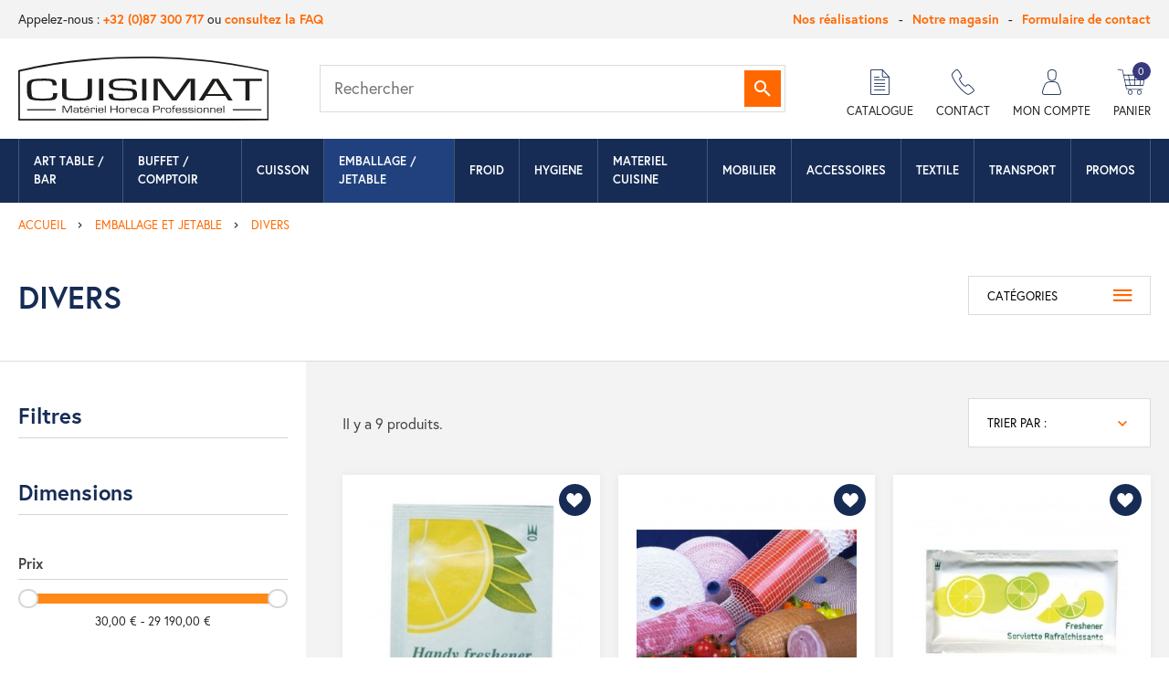

--- FILE ---
content_type: text/html; charset=utf-8
request_url: https://cuisimat.be/367-divers
body_size: 33927
content:
<!doctype html>
<html lang="fr">

<head>
    
        
  <meta charset="utf-8">


  <meta http-equiv="x-ua-compatible" content="ie=edge">



  <title>DIVERS</title>
  
      <script data-keepinline="true">
    var ajaxGetProductUrl = '//cuisimat.be/module/cdc_googletagmanager/async';
    var ajaxShippingEvent = 1;
    var ajaxPaymentEvent = 1;

/* datalayer */
dataLayer = window.dataLayer || [];
    let cdcDatalayer = {"pageCategory":"category","event":"view_item_list","ecommerce":{"currency":"EUR","items":[{"item_name":"RINCE-DOIGTS LINGETTE CITRON 140*128MM 1000 PIECES CUISIMAT","item_id":"10576","price":"53.27","price_tax_exc":"53.27","price_tax_inc":"64.46","item_brand":"CUISIMAT","item_category":"EMBALLAGE ET JETABLE","item_category2":"DIVERS","item_category3":"RINCE DOIGTS","item_list_name":"DIVERS","item_list_id":"cat_367","index":1,"quantity":1},{"item_name":"FILET ELASTIQUE 14/5 SC POLY (B) ROULEAU DE 50M","item_id":"443","price":"15.68","price_tax_exc":"15.68","price_tax_inc":"18.97","item_brand":"UNIVERSA","item_category":"EMBALLAGE ET JETABLE","item_category2":"DIVERS","item_category3":"CORDES ET FILETS","item_list_name":"DIVERS","item_list_id":"cat_367","index":2,"quantity":1},{"item_name":"RINCE-DOIGTS LINGETTE CITRON 270*180MM 500 PIECES CUISIMAT","item_id":"734","price":"85.46","price_tax_exc":"85.46","price_tax_inc":"103.41","item_brand":"CUISIMAT","item_category":"EMBALLAGE ET JETABLE","item_category2":"DIVERS","item_category3":"RINCE DOIGTS","item_list_name":"DIVERS","item_list_id":"cat_367","index":3,"quantity":1},{"item_name":"LIVRE DE COLORIAGE 50 PIECES CHEF DINING KIDS","item_id":"14533","price":"41.06","price_tax_exc":"41.06","price_tax_inc":"49.68","item_brand":"CUISIMAT","item_category":"EMBALLAGE ET JETABLE","item_category2":"DIVERS","item_category3":"JEUX","item_list_name":"DIVERS","item_list_id":"cat_367","index":4,"quantity":1},{"item_name":"SET DE TABLE A COLORIER 200 PIECES DINING KIDS","item_id":"14528","price":"45.5","price_tax_exc":"45.5","price_tax_inc":"55.06","item_brand":"CUISIMAT","item_category":"EMBALLAGE ET JETABLE","item_category2":"DIVERS","item_category3":"JEUX","item_list_name":"DIVERS","item_list_id":"cat_367","index":5,"quantity":1},{"item_name":"PINCE A CITRON EN INOX - RINCE-DOIGTS  CUISIMAT","item_id":"15340","price":"1.71","price_tax_exc":"1.71","price_tax_inc":"2.07","item_brand":"CUISIMAT","item_category":"EMBALLAGE ET JETABLE","item_category2":"DIVERS","item_category3":"RINCE DOIGTS","item_list_name":"DIVERS","item_list_id":"cat_367","index":6,"quantity":1},{"item_name":"RINCE-DOIGTS FLUSHABLE ROLL-IT 320 PIECES","item_id":"24658","price":"46.82","price_tax_exc":"46.82","price_tax_inc":"56.65","item_brand":"CUISIMAT","item_category":"EMBALLAGE ET JETABLE","item_category2":"DIVERS","item_category3":"RINCE DOIGTS","item_list_name":"DIVERS","item_list_id":"cat_367","index":7,"quantity":1},{"item_name":"BOITE DE 6 CRAYONS DE COULEURS DINING KIDS","item_id":"14529","price":"22.19","price_tax_exc":"22.19","price_tax_inc":"26.85","item_brand":"CUISIMAT","item_category":"EMBALLAGE ET JETABLE","item_category2":"DIVERS","item_category3":"JEUX","item_list_name":"DIVERS","item_list_id":"cat_367","index":8,"quantity":1},{"item_name":"RINCE-DOIGTS SACHETS 1000P","item_id":"25091","price":"29.2","price_tax_exc":"29.2","price_tax_inc":"35.33","item_brand":"CUISIMAT","item_category":"EMBALLAGE ET JETABLE","item_category2":"DIVERS","item_category3":"RINCE DOIGTS","item_list_name":"DIVERS","item_list_id":"cat_367","index":9,"quantity":1}]}};
    dataLayer.push(cdcDatalayer);

/* call to GTM Tag */
(function(w,d,s,l,i){w[l]=w[l]||[];w[l].push({'gtm.start':
new Date().getTime(),event:'gtm.js'});var f=d.getElementsByTagName(s)[0],
j=d.createElement(s),dl=l!='dataLayer'?'&l='+l:'';j.async=true;j.src=
'https://www.googletagmanager.com/gtm.js?id='+i+dl;f.parentNode.insertBefore(j,f);
})(window,document,'script','dataLayer','GTM-MXSCS7V');

/* async call to avoid cache system for dynamic data */
dataLayer.push({
  'event': 'datalayer_ready'
});
</script>
  
  <meta name="description" content="DIVERS">
  <meta name="keywords" content="">

  <meta name="robots" content="index" />


      <link rel="canonical" href="https://cuisimat.be/367-divers">
    
                  <link rel="alternate" href="https://cuisimat.be/367-divers" hreflang="fr-fr">
        



  <meta name="viewport" content="width=device-width, initial-scale=1">



  <link rel="icon" type="image/vnd.microsoft.icon" href="/img/favicon.ico?1601540159">
  <link rel="shortcut icon" type="image/x-icon" href="/img/favicon.ico?1601540159">



    <link rel="stylesheet" href="https://cuisimat.be/themes/cuisimat/assets/cache/theme-240933188.css" type="text/css" media="all">
<link rel="stylesheet" href="https://use.typekit.net/iab2qwm.css">


<link href="https://fonts.googleapis.com/css2?family=Material+Icons" rel="stylesheet">


  

  <script type="text/javascript">
        var ASPath = "\/modules\/pm_advancedsearch4\/";
        var ASSearchUrl = "https:\/\/cuisimat.be\/module\/pm_advancedsearch4\/advancedsearch4";
        var adtm_activeLink = {"id":367,"type":"category"};
        var adtm_isToggleMode = false;
        var adtm_menuHamburgerSelector = "#menu-icon, .menu-icon";
        var adtm_stickyOnMobile = false;
        var as4_orderBySalesAsc = "Meilleures ventes en dernier";
        var as4_orderBySalesDesc = "Meilleures ventes en premier";
        var ceFrontendConfig = {"isEditMode":"","stretchedSectionContainer":"","is_rtl":false};
        var oleafoqbyqtyMessage = "Par #X# x";
        var oleafoqmultipleofminimal = 1;
        var prestashop = {"cart":{"products":[],"totals":{"total":{"type":"total","label":"Total","amount":0,"value":"0,00\u00a0\u20ac"},"total_including_tax":{"type":"total","label":"Total TTC","amount":0,"value":"0,00\u00a0\u20ac"},"total_excluding_tax":{"type":"total","label":"Total HT :","amount":0,"value":"0,00\u00a0\u20ac"}},"subtotals":{"products":{"type":"products","label":"Sous-total","amount":0,"value":"0,00\u00a0\u20ac"},"discounts":null,"shipping":{"type":"shipping","label":"Livraison","amount":0,"value":"gratuit"},"tax":{"type":"tax","label":"Taxes incluses","amount":0,"value":"0,00\u00a0\u20ac"}},"products_count":0,"summary_string":"0 articles","vouchers":{"allowed":0,"added":[]},"discounts":[],"minimalPurchase":49.99,"minimalPurchaseRequired":"Un montant total minimum de 49,99\u00a0\u20acs HT est requis pour valider votre commande. Le montant actuel de votre commande est de 0,00\u00a0\u20ac HT."},"currency":{"name":"Euro","iso_code":"EUR","iso_code_num":"978","sign":"\u20ac"},"customer":{"lastname":null,"firstname":null,"email":null,"birthday":null,"newsletter":null,"newsletter_date_add":null,"optin":null,"website":null,"company":null,"siret":null,"ape":null,"is_logged":false,"gender":{"type":null,"name":null},"addresses":[]},"language":{"name":"Fran\u00e7ais (French)","iso_code":"fr","locale":"fr-FR","language_code":"fr-fr","is_rtl":"0","date_format_lite":"d\/m\/Y","date_format_full":"d\/m\/Y H:i:s","id":1},"page":{"title":"","canonical":"https:\/\/cuisimat.be\/367-divers","meta":{"title":"DIVERS","description":"DIVERS","keywords":"","robots":"index"},"page_name":"category","body_classes":{"lang-fr":true,"lang-rtl":false,"country-BE":true,"currency-EUR":true,"layout-left-column":true,"page-category":true,"tax-display-enabled":true,"category-id-367":true,"category-DIVERS":true,"category-id-parent-36":true,"category-depth-level-3":true},"admin_notifications":[]},"shop":{"name":"Cuisimat","logo":"\/img\/cuisimat-logo-1600941668.jpg","stores_icon":"\/img\/logo_stores.png","favicon":"\/img\/favicon.ico"},"urls":{"base_url":"https:\/\/cuisimat.be\/","current_url":"https:\/\/cuisimat.be\/367-divers","shop_domain_url":"https:\/\/cuisimat.be","img_ps_url":"https:\/\/cuisimat.be\/img\/","img_cat_url":"https:\/\/cuisimat.be\/img\/c\/","img_lang_url":"https:\/\/cuisimat.be\/img\/l\/","img_prod_url":"https:\/\/cuisimat.be\/img\/p\/","img_manu_url":"https:\/\/cuisimat.be\/img\/m\/","img_sup_url":"https:\/\/cuisimat.be\/img\/su\/","img_ship_url":"https:\/\/cuisimat.be\/img\/s\/","img_store_url":"https:\/\/cuisimat.be\/img\/st\/","img_col_url":"https:\/\/cuisimat.be\/img\/co\/","img_url":"https:\/\/cuisimat.be\/themes\/cuisimat\/assets\/img\/","css_url":"https:\/\/cuisimat.be\/themes\/cuisimat\/assets\/css\/","js_url":"https:\/\/cuisimat.be\/themes\/cuisimat\/assets\/js\/","pic_url":"https:\/\/cuisimat.be\/upload\/","pages":{"address":"https:\/\/cuisimat.be\/adresse","addresses":"https:\/\/cuisimat.be\/adresses","authentication":"https:\/\/cuisimat.be\/connexion","cart":"https:\/\/cuisimat.be\/panier","category":"https:\/\/cuisimat.be\/index.php?controller=category","cms":"https:\/\/cuisimat.be\/index.php?controller=cms","contact":"https:\/\/cuisimat.be\/nous-contacter","discount":"https:\/\/cuisimat.be\/reduction","guest_tracking":"https:\/\/cuisimat.be\/suivi-commande-invite","history":"https:\/\/cuisimat.be\/historique-commandes","identity":"https:\/\/cuisimat.be\/identite","index":"https:\/\/cuisimat.be\/","my_account":"https:\/\/cuisimat.be\/mon-compte","order_confirmation":"https:\/\/cuisimat.be\/confirmation-commande","order_detail":"https:\/\/cuisimat.be\/index.php?controller=order-detail","order_follow":"https:\/\/cuisimat.be\/suivi-commande","order":"https:\/\/cuisimat.be\/commande","order_return":"https:\/\/cuisimat.be\/index.php?controller=order-return","order_slip":"https:\/\/cuisimat.be\/avoirs","pagenotfound":"https:\/\/cuisimat.be\/page-introuvable","password":"https:\/\/cuisimat.be\/recuperation-mot-de-passe","pdf_invoice":"https:\/\/cuisimat.be\/index.php?controller=pdf-invoice","pdf_order_return":"https:\/\/cuisimat.be\/index.php?controller=pdf-order-return","pdf_order_slip":"https:\/\/cuisimat.be\/index.php?controller=pdf-order-slip","prices_drop":"https:\/\/cuisimat.be\/promotions","product":"https:\/\/cuisimat.be\/index.php?controller=product","search":"https:\/\/cuisimat.be\/recherche","sitemap":"https:\/\/cuisimat.be\/plan du site","stores":"https:\/\/cuisimat.be\/index.php?controller=stores","supplier":"https:\/\/cuisimat.be\/index.php?controller=supplier","register":"https:\/\/cuisimat.be\/connexion?create_account=1","order_login":"https:\/\/cuisimat.be\/commande?login=1"},"alternative_langs":{"fr-fr":"https:\/\/cuisimat.be\/367-divers"},"theme_assets":"\/themes\/cuisimat\/assets\/","actions":{"logout":"https:\/\/cuisimat.be\/?mylogout="},"no_picture_image":{"bySize":{"cart_default":{"url":"https:\/\/cuisimat.be\/img\/p\/fr-default-cart_default.jpg","width":80,"height":80},"small_default":{"url":"https:\/\/cuisimat.be\/img\/p\/fr-default-small_default.jpg","width":100,"height":100},"cart_default_2x":{"url":"https:\/\/cuisimat.be\/img\/p\/fr-default-cart_default_2x.jpg","width":160,"height":160},"small_default_2x":{"url":"https:\/\/cuisimat.be\/img\/p\/fr-default-small_default_2x.jpg","width":200,"height":200},"home_default":{"url":"https:\/\/cuisimat.be\/img\/p\/fr-default-home_default.jpg","width":310,"height":310},"medium_default":{"url":"https:\/\/cuisimat.be\/img\/p\/fr-default-medium_default.jpg","width":370,"height":423},"home_default_2x":{"url":"https:\/\/cuisimat.be\/img\/p\/fr-default-home_default_2x.jpg","width":560,"height":640},"large_default":{"url":"https:\/\/cuisimat.be\/img\/p\/fr-default-large_default.jpg","width":700,"height":800},"medium_default_2x":{"url":"https:\/\/cuisimat.be\/img\/p\/fr-default-medium_default_2x.jpg","width":740,"height":846},"large_default_2x":{"url":"https:\/\/cuisimat.be\/img\/p\/fr-default-large_default_2x.jpg","width":1200,"height":1372},"superlarge_default":{"url":"https:\/\/cuisimat.be\/img\/p\/fr-default-superlarge_default.jpg","width":1200,"height":1372},"superlarge_default_2x":{"url":"https:\/\/cuisimat.be\/img\/p\/fr-default-superlarge_default_2x.jpg","width":1200,"height":1372}},"small":{"url":"https:\/\/cuisimat.be\/img\/p\/fr-default-cart_default.jpg","width":80,"height":80},"medium":{"url":"https:\/\/cuisimat.be\/img\/p\/fr-default-home_default_2x.jpg","width":560,"height":640},"large":{"url":"https:\/\/cuisimat.be\/img\/p\/fr-default-superlarge_default_2x.jpg","width":1200,"height":1372},"legend":""}},"configuration":{"display_taxes_label":true,"display_prices_tax_incl":true,"is_catalog":false,"show_prices":true,"opt_in":{"partner":false},"quantity_discount":{"type":"discount","label":"Remise"},"voucher_enabled":0,"return_enabled":0},"field_required":[],"breadcrumb":{"links":[{"title":"Accueil","url":"https:\/\/cuisimat.be\/"},{"title":"EMBALLAGE ET JETABLE","url":"https:\/\/cuisimat.be\/36-emballage-et-jetable"},{"title":"DIVERS","url":"https:\/\/cuisimat.be\/367-divers"}],"count":3},"link":{"protocol_link":"https:\/\/","protocol_content":"https:\/\/"},"time":1769023321,"static_token":"500f47dc0be934bae448011e8c04c3e3","token":"46110a5ab3cc96c51fbb0297fb1f713c"};
      </script>



  <script type="text/javascript">
    (function() {
        window.sib = {
            equeue: [],
            client_key: "lukkoi75ua28k0zio8fx7dm3"
        };

    
        window.sendinblue = { } ;
        for (var j = ['track', 'identify', 'trackLink', 'page'], i = 0; i < j.length; i++) {
            (function(k) {
                window.sendinblue[k] = function() {
                    var arg = Array.prototype.slice.call(arguments);
                    (window.sib[k] || function() {
                        var t = { } ;
                        t[k] = arg;
                        window.sib.equeue.push(t);
                    })(arg[0], arg[1], arg[2]);
                };
            })(j[i]);
        }
        var n = document.createElement("script"),
            i = document.getElementsByTagName("script")[0];
        n.type = "text/javascript", n.id = "sendinblue-js", n.async = !0, n.src = "https://sibautomation.com/sa.js?plugin=prestashop&key=" + window.sib.client_key, i.parentNode.insertBefore(n, i), window.sendinblue.page();
    })();
</script>
<!-- START OF DOOFINDER SCRIPT -->
  <script>
    const dfLayerOptions = {
      installationId: "ae668c2d-d0c8-4142-9094-2556622bf171",
      zone: "eu1",
      language: "fr-fr",
      currency: "EUR"
    };
    (function (l, a, y, e, r, s) {
      r = l.createElement(a); r.onload = e; r.async = 1; r.src = y;
      s = l.getElementsByTagName(a)[0]; s.parentNode.insertBefore(r, s);
    })(document, 'script', 'https://cdn.doofinder.com/livelayer/1/js/loader.min.js', function () {
      doofinderLoader.load(dfLayerOptions);
    });

    document.addEventListener('doofinder.cart.add', function(event) {

      const checkIfCartItemHasVariation = (cartObject) => {
        return (cartObject.item_id === cartObject.grouping_id) ? false : true;
      };

      /**
      * Returns only ID from string
      */
      const sanitizeVariationID = (variationID) => {
        return variationID.replace(/\D/g, "")
      };

      doofinderManageCart({
        cartURL          : "https://cuisimat.be/panier",  /* required for prestashop 1.7, in previous versions it will be empty. */
        cartToken        : "500f47dc0be934bae448011e8c04c3e3",
        productID        : checkIfCartItemHasVariation(event.detail) ? event.detail.grouping_id : event.detail.item_id,
        customizationID  : checkIfCartItemHasVariation(event.detail) ? sanitizeVariationID(event.detail.item_id) : 0,   /* If there are no combinations, the value will be 0 */
        quantity         : event.detail.amount,
        statusPromise    : event.detail.statusPromise,
        itemLink         : event.detail.link
      });
    });
  </script>
<!-- END OF DOOFINDER SCRIPT -->

<script type="text/javascript">
pcRunDynamicModulesJs = function() {
// Autoconf - 2021-05-20T12:38:39+02:00
// ps_shoppingcart
setTimeout("prestashop.emit('updateCart', {reason: {linkAction: 'refresh'}, resp: {}});", 10);
// stlovedproduct
if (typeof prestashop !=='undefined') {
prestashop.customer=prestashop_pc.customer;
}
if (typeof stLovedUpdateInCache !=='undefined') {
stLovedUpdateInCache();
}
// stcompare
$("#rightbar-product_compare").click(function(){sidebarRight('products_compared');return false;});
$('#st-pusher-after,.close_right_side,.side_continue,#st-content-inner-after').click(function(){resetSlidebar();return false;});
// stnotification
function getCookieStNotification(cname) {
    var name = cname + "=";
    var ca = document.cookie.split(';');
    for (var i = 0; i < ca.length; i++) {
        var c = ca[i];
        while (c.charAt(0) == ' ') c = c.substring(1);
        if (c.indexOf(name) != -1) return c.substring(name.length, c.length);
    }
    return "";
}
$(".st_notification_wrap").each(function() {
    var t = $(this);
    var myDate = new Date();
    myDate.setMonth(myDate.getMonth() + 1);
    var e = t.data("id_st"), i = t.data("show_box");
    if (getCookieStNotification("st_notification_" + e) == "") {
      t.data("delay") ? setTimeout(function() {t.show()}, 1000 * t.data("delay")) : t.show();
      $(".notification_accept, .st_notification_close").click(function() {
          t.hide(), i ? document.cookie = "st_notification_" + e + "=" + i + ";expires=" + myDate + ";domain=" + sttheme.cookie_domain + ";path=" + sttheme.cookie_path :
              document.cookie = "st_notification_" + e + "=" + i + ";expires=" + myDate + ";domain=" + sttheme.cookie_domain + ";path=" + sttheme.cookie_path
      });
    }
})
// stviewedproducts
$("#rightbar_viewed").click(function(){sidebarRight('viewed');return false;});
$('#st-pusher-after,.close_right_side,.side_continue,#st-content-inner-after').click(function(){resetSlidebar();return false;});
// lgcookieslaw
thelink = document.getElementById("lgcookieslaw_accept");
if (typeof thelink !== 'undefined' && thelink != null) {
    thelink.addEventListener("click", function(){closeinfo();});
}
};</script><script type="text/javascript">
    pcStartsWith = function(str, search) {
        return typeof str === 'string' && str.substr(0, search.length) === search;
    };
    processDynamicModules = function(dyndatas) {
        for (var key in dyndatas) {
            if (key=='js') {
                // Keep spaces arround 'key', some Prestashop removes [key] otherwise (?!)
                $('body').append(dyndatas[ key ]);
            }
            else if (pcStartsWith(key, 'dyn')) {
                // Keep spaces arround 'key', some Prestashop removes [key] otherwise (?!)
                try {
                    $('#'+key).replaceWith(dyndatas[ key ]);
                }
                catch (error) {
                    console.error('A javasript error occured during the "eval" of the refreshed content ' + key + ': ' + error);
                }
            }
        }
        if (typeof pcRunDynamicModulesJs == 'function') {
            pcRunDynamicModulesJs();
        }
    };
</script>

	
<script type="text/javascript">

	var active_anticopy = "1";
	var disable_right_click = "";
	var disable_text_selection = "1";
	var disable_copy_paste = "1";
	var disable_drag_drop = "1";

</script>

	<style type="text/css">
		body {
			-webkit-touch-callout: none;
			-webkit-user-select: none;
		}
	</style>
<script>   
	/*var linkjq = "/modules/baproductzoommagnifier/views/js/jquery-3.3.1.min.js";
	
	 if (!window.jQuery){
		var jq = document.createElement("script");
		jq.type = "text/javascript";
		jq.src = linkjq;
		document.getElementsByTagName('head')[0].appendChild(jq);
		console.log("Added jQuery!");
	} else {
		console.log("jQuery already exists.");
	} */
	window.onload = function(){
		$('body').append('<script src="/modules/baproductzoommagnifier/views/js/zoomple.js" type="text/javascript" charset="utf-8">');
		var ba1 = "";
		var ba2 = "/modules/baproductzoommagnifier/views/js/zoomfixs.js";
		var ba3 = "";
		if (ba1 != '') {
			$('body').append('<script src="" type="text/javascript" charset="utf-8">');
		}
		if (ba2 != '') {
			$('body').append('<script src="/modules/baproductzoommagnifier/views/js/zoomfixs.js" type="text/javascript" charset="utf-8">');
		}
		if (ba3 != '') {
			$('body').append('<script src="" type="text/javascript" charset="utf-8">');
		}
	}
</script>

<style type="text/css" media="screen">
	#index ul.product_list.tab-pane > li,ul.product_list.grid > li{
		height: auto !important;
	}
	.image_wrap img{
 		width:700px !important;
 		height:700px !important;

	}
	.image_wrap>img,#zoomple_image_overlay{
		max-width: none !important;
	}
	.magnify > .magnify-lens{
		box-shadow: 0 0 20px 4px #000;
	}
	.caption-wrap{
		display: none;
	}
	.image_wrap{
		opacity: 1;
	}
	
	.container1{
  max-width:500px;
  position:relative;
  border:solid;
  font-size:0;
  overflow:hidden;
  }
.origin{
  width:100%;
}

.zoom{
  width:140px;
  height:140px;
  border-radius:50%;
  position:absolute;
  top:0;z-index:2;
  border:solid 4px #ccc;
  z-index: 9999;

}
.span_link{
	display: none !important;
}
</style>
<script type="text/javascript">
	var linkurl = "/modules/baproductzoommagnifier/";
	if (navigator.appVersion.indexOf("Win")!=-1){
		
		var isSafari = /constructor/i.test(window.HTMLElement) || (function (p) { return p.toString() === "[object SafariRemoteNotification]"; })(!window['safari'] || (typeof safari !== 'undefined' && safari.pushNotification));
		if(isSafari == true ){
			$('body').append(linkurl + '/views/css/safaw.css');
		}
		
	}
</script>
             <script>
                 var width_box = '200';
                 var height_box = '200';
                 var time_lens_run = '1';
                 var active_mobile = '0';
                 var types = 'lens';
                 var cursors = 'true';
                 var active = '0';
                 var page_type = 'category';
                 var width_boxm = '200';
                 var height_boxm = '200';
                 var typem = 'lens';
                 var check160 = '';
                 var check170 = '1';
             </script><style>.st_second_price_discount{color:#ffffff;}.st_second_price_discount{padding:1px 3px 0 3px;background-color:#F39D72;}.price.st_second_price,.regular-price.st_second_price_old_price,.st_second_price_discount{}.price.st_second_price{}.price.st_first_price{}.price.st_first_price{font-weight:normal;}</style>

        <script type="text/javascript">
            var dariquePath = "/modules/darique/";
            var is_opc_method = false;
        </script>



    
</head>

<body id="category" class="lang-fr country-be currency-eur layout-left-column page-category tax-display-enabled category-id-367 category-divers category-id-parent-36 category-depth-level-3">


    <!-- Google Tag Manager (noscript) -->
<noscript><iframe src="https://www.googletagmanager.com/ns.html?id=GTM-MXSCS7V"
height="0" width="0" style="display:none;visibility:hidden"></iframe></noscript>
<!-- End Google Tag Manager (noscript) -->



<div class="page">
    
            

    <header id="header" class="header">
        
            

    <div class="header-top">
        <div class="container">
            <meta name="google-site-verification" content="IYFP86wiSSd7LhV9FcTYrK6pulJ6tmgzUsAxCZEOJZY" />
<div class="row">
<div class="col-6 header-top__left">Appelez-nous : <a href="tel:+3287300717">+32 (0)87 300 717</a> ou <a href="https://cuisimat.be/faqs">consultez la FAQ</a></div>
<div class="col-6 flex justify-end header-top__right">
<ul class="nav">
<li><a href="https://cuisimat.be/content/26-realisations">Nos réalisations</a></li>
<li><a href="https://cuisimat.be/content/31-notre-magasin">Notre magasin</a></li>
<li><a href="https://cuisimat.be/nous-contacter">Formulaire de contact</a></li>

  <!--<li><a href="https://cuisimat.be/content/9-catalogues-pieces-detachees">
  <svg xmlns="http://www.w3.org/2000/svg" xmlns:xlink="http://www.w3.org/1999/xlink" version="1.1" id="Layer_1" x="0px" y="0px" width="20" height="20" viewBox="0 0 32 32" style="enable-background:new 0 0 32 32; display:block;" xml:space="preserve">
<style type="text/css">
	.st0{fill:#ff6800;}
</style>
<path class="st0" d="M29.4,8.1c0,0,0-0.1,0-0.1c0,0,0-0.1,0-0.1s0-0.1-0.1-0.1c0,0,0,0,0-0.1c0,0,0-0.1-0.1-0.1  c-0.1-0.1-0.1-0.2-0.2-0.2c0,0-0.1-0.1-0.1-0.1c0,0,0,0-0.1,0c0,0-0.1,0-0.1-0.1s-0.1,0-0.1,0l-5.3-1.8L23,3.9  c-0.1-0.7-0.8-1.2-1.5-1.1l-4.2,0.6l-3.2-1.1c-0.1,0-0.3-0.1-0.4-0.1c0,0-0.1,0-0.1,0c0,0,0,0-0.1,0c-0.3,0-0.6,0.2-0.8,0.3  c-0.2,0.1-0.3,0.3-0.4,0.5L12,4L6.3,4.8C5.6,4.9,5,5.6,5.1,6.3l1.7,12.2l-1.7,4.6c0,0.1,0,0.1-0.1,0.2c0,0.1,0,0.2,0,0.3  c0,0.1,0,0.1,0,0.2c0,0,0,0.1,0,0.1c0,0,0,0,0,0.1c0,0.1,0.1,0.2,0.1,0.2c0,0,0,0,0,0.1c0,0.1,0.1,0.1,0.2,0.2c0,0,0.1,0.1,0.1,0.1  c0,0,0.1,0.1,0.2,0.1c0,0,0,0,0.1,0c0,0,0.1,0,0.1,0.1s0.1,0,0.1,0l1.8,0.6L8,27.4c0.1,0.7,0.8,1.2,1.5,1.1l5.1-0.7l5.7,2  c0.1,0,0.1,0,0.2,0c0.1,0,0.1,0,0.2,0c0.1,0,0.2,0,0.3,0c0.1,0,0.1,0,0.2-0.1s0.1,0,0.2-0.1c0.1,0,0.1-0.1,0.2-0.1  c0.2-0.1,0.3-0.3,0.4-0.6l0.8-2.2l1.8-0.2c0.7-0.1,1.3-0.8,1.2-1.5l-0.6-4.7l0.1-0.3l4-11.2c0-0.1,0.1-0.2,0.1-0.3c0,0,0-0.1,0-0.1  C29.4,8.3,29.4,8.3,29.4,8.1C29.4,8.1,29.4,8.1,29.4,8.1L29.4,8.1z M21.6,3.9c0.1,0,0.1,0,0.1,0.1l0.1,0.8l-2.1-0.7L21.6,3.9  L21.6,3.9z M6.4,6.1c0-0.1,0-0.1,0.1-0.1l5.1-0.7l-1.2,3.3L8.5,8.9l0.2,1.2l1.2-0.2L7.7,16L6.4,6.1L6.4,6.1z M9.4,27.3  c-0.1,0-0.1,0-0.1-0.1l-0.2-1.3l3,1L9.4,27.3L9.4,27.3z M24.6,25.1c0,0.1,0,0.1-0.1,0.1l-1.1,0.2l0.7-2.1l0.2-0.5L24.6,25.1  L24.6,25.1z M28.2,8.4l-7.2,20.1c0,0-0.1,0.1-0.1,0.1c0,0,0,0,0,0L6.4,23.7c0,0,0,0,0,0s0,0,0,0c0,0,0,0,0,0c0,0,0-0.1,0-0.1  l0.9-2.4l6.3-17.7c0,0,0,0,0,0c0,0,0.1-0.1,0.1-0.1c0,0,0,0,0,0l0.9,0.3l13.5,4.6c0,0,0,0,0,0C28.1,8.3,28.1,8.3,28.2,8.4  C28.2,8.4,28.2,8.4,28.2,8.4L28.2,8.4z"/>
<path class="st0" d="M13.7,8l11.1,3.8l0.4-1.1L14.1,6.9L13.7,8z"/>
<path class="st0" d="M12.5,11.4l11.1,3.8l0.4-1.1l-11.1-3.8L12.5,11.4z"/>
<path class="st0" d="M11.3,14.8l11.1,3.8l0.4-1.1l-11.1-3.8L11.3,14.8z"/>
<path class="st0" d="M10.1,18.3L21.2,22l0.4-1.1l-11.1-3.8L10.1,18.3z"/>
<path class="st0" d="M9,21.1l11.1,3.8l0.4-1.1L9.4,20L9,21.1z"/>
</svg>
  </a></li>-->
  
</ul>
</div>
</div>
<div id="gtx-trans" style="position: absolute; left: 141px; top: 72px;">
<div class="gtx-trans-icon"></div>
</div>

        </div>
    </div>



    <div class="header-main">
        <div class="container">
            <div class="header-main__wrap">
                <button type="button" id="menu-toggle" class="trigger-nav">
                    <span class="trigger-nav__line"></span>
                    <span class="trigger-nav__line"></span>
                    <span class="trigger-nav__line"></span>
                </button>
                <div class="header__logo">
                                            <a href="https://cuisimat.be/">
                                                        <img class="logo img-responsive" src="/themes/cuisimat/assets/img/cuisimat-logo.svg" alt="Cuisimat">
                        </a>
                                    </div>
                <div class="header__search">
                    <div id="search_widget" class="search-widget" data-search-controller-url="//cuisimat.be/recherche">
	<form method="get" action="//cuisimat.be/recherche#/embedded/page=1&match_and&query_name=&query=">
		<input type="hidden" name="controller" value="search">
		<input type="text" id="search_query_top" name="s" value="" placeholder="Rechercher" aria-label="Rechercher">
		<button type="submit">
			<i class="icon-search"></i>
      		<span class="screen-reader-only">Rechercher</span>
		</button>
	</form>
</div>
<div id="dyn6971275978a91" class="dynhook pc_hookdisplayTop_201" data-module="201" data-hook="hookdisplayTop" data-hooktype="m" data-hookargs="altern=3^"><div class="loadingempty"></div></div>
                </div>
                <div class="header__links">
                    <div class="header__link" id="_desktop_user_info">
                        <div class="user-info">
                            <a href="//cuisimat.be/content/10-catalogues">
                                <i class="icon-document"></i>
                                                                <span>Catalogue</span>
                            </a>
                        </div>
                    </div>
                    <div class="header__link" id="_desktop_user_info">
                        <div class="user-info">
                            <a href="https://cuisimat.be/nous-contacter">
                                <i class="icon-contact"></i>
                                <span>Contact</span>
                            </a>
                        </div>
                    </div>
                    <div id="dyn6971275978ddc" class="dynhook pc_displayNav2_15" data-module="15" data-hook="displayNav2" data-hooktype="w" data-hookargs=""><div class="loadingempty"></div><div class="header__link" id="_desktop_user_info">
    <div class="user-info">
                    <a
                    href="https://cuisimat.be/mon-compte"
                    rel="nofollow"
            >
                <i class="icon-user logged"></i>
                <span>Mon compte</span>
            </a>
            </div>
</div>
</div><div class="header__link" id="_desktop_cart" >
    <div class="blockcart cart-preview inactive"
         data-refresh-url="//cuisimat.be/module/ps_shoppingcart/ajax">
        <a rel="nofollow" href="//cuisimat.be/panier?action=show">
            <i class="icon-cart"></i>
            <span>Panier</span>
            <span class="cart-products-count">0</span>
        </a>

        <div class="body">
            <ul>
                            </ul>
            <div class="cart-subtotals">
                                    <div class="products">
                        <span class="label">Sous-total</span>
                        <span class="value">0</span>
                    </div>
                                    <div class="">
                        <span class="label"></span>
                        <span class="value"></span>
                    </div>
                                    <div class="shipping">
                        <span class="label">Livraison</span>
                        <span class="value">0</span>
                    </div>
                                    <div class="tax">
                        <span class="label">Taxes incluses</span>
                        <span class="value">0</span>
                    </div>
                            </div>
            <div class="cart-total">
                <span class="label">Total</span>
                <span class="value">0</span>
            </div>
        </div>
    </div>
</div>

                </div>
            </div>
        </div>
    </div>
    <div id="_desktop_top_menu" class="header__menu">
	<div id="adtm_menu"  data-open-method="1" class="menu container " data-active-id="496" data-active-type="category">
		<div id="adtm_menu_inner" class="clearfix advtm_open_on_hover">
			
			<div class="main-nav-actions">
				<button type="button" class="main-nav-close">
					<i class="icon-close"></i>
				</button>
			</div>
			
			
			<ul id="menu">
								<li class="li-niveau1 advtm_menu_toggle">
					<a class="a-niveau1 adtm_toggle_menu_button"><span class="advtm_menu_span adtm_toggle_menu_button_text">Menu</span></a>
				</li>
																		
																																																								<li class="li-niveau1 advtm_menu_53 sub">
													<a href="https://cuisimat.be/50-art-de-la-table-et-bar"  class=" a-niveau1"  data-type="category" data-id="50"><span class="advtm_menu_span advtm_menu_span_53">ART TABLE / BAR</span></a>																	<div class="adtm_sub">
													<table class="columnWrapTable">
							<tr>
																							
																<td class="adtm_column_wrap_td advtm_column_wrap_td_34">
									<div class="adtm_column_wrap advtm_column_wrap_34">
																			<div class="adtm_column_wrap_sizer">&nbsp;</div>
																																																												<div class="adtm_column adtm_column_492">
																																		<span class="column_wrap_title">
																									<a href="https://cuisimat.be/51-vaisselle"  class=""  data-type="category" data-id="51">VAISSELLE</a>																							</span>
																																															<ul class="adtm_elements adtm_elements_492">
																																																																			<li class="">
																															<a href="https://cuisimat.be/52-vaisselle"  class=""  data-type="category" data-id="52">VAISSELLE</a>																											</li>
																																																																																	<li class="">
																															<a href="https://cuisimat.be/189-vaisselle-specialisee"  class=""  data-type="category" data-id="189">Vaisselle sp&eacute;cialis&eacute;e</a>																											</li>
																																						</ul>
																																	</div>
																																																																																	<div class="adtm_column adtm_column_493">
																																		<span class="column_wrap_title">
																									<a href="https://cuisimat.be/95-art-de-la-table"  class=""  data-type="category" data-id="95">ART DE LA TABLE</a>																							</span>
																																															<ul class="adtm_elements adtm_elements_493">
																																																																			<li class="">
																															<a href="https://cuisimat.be/96-supports-de-presentation"  class=""  data-type="category" data-id="96">Supports de pr&eacute;sentation</a>																											</li>
																																																																																	<li class="">
																															<a href="https://cuisimat.be/112-distributeur-serviettes"  class=""  data-type="category" data-id="112">Distributeurs de serviettes</a>																											</li>
																																																																																	<li class="">
																															<a href="https://cuisimat.be/113-cloches-a-repas"  class=""  data-type="category" data-id="113">Cloches &agrave; repas</a>																											</li>
																																																																																	<li class="">
																															<a href="https://cuisimat.be/194-cafe-et-the"  class=""  data-type="category" data-id="194">Caf&eacute; et th&eacute;</a>																											</li>
																																																																																	<li class="">
																															<a href="https://cuisimat.be/195-sel-et-poivre"  class=""  data-type="category" data-id="195">SEL ET POIVRE</a>																											</li>
																																																																																	<li class="">
																															<a href="https://cuisimat.be/222-mini-service"  class=""  data-type="category" data-id="222">MINI SERVICE</a>																											</li>
																																																																																	<li class="">
																															<a href="https://cuisimat.be/242-pichets-et-cruches"  class=""  data-type="category" data-id="242">PICHETS ET CRUCHES</a>																											</li>
																																																																																	<li class="">
																															<a href="https://cuisimat.be/251-carnet-de-commande"  class=""  data-type="category" data-id="251"> Carnets de commandes</a>																											</li>
																																																																																	<li class="">
																															<a href="https://cuisimat.be/509-addition"  class=""  data-type="category" data-id="509">ADDITION</a>																											</li>
																																																																																	<li class="">
																															<a href="https://cuisimat.be/563-crustaces"  class=""  data-type="category" data-id="563">Crustac&eacute;s</a>																											</li>
																																																																																	<li class="">
																															<a href="https://cuisimat.be/588-cartes-et-menus"  class=""  data-type="category" data-id="588">CARTES ET MENUS</a>																											</li>
																																																																																	<li class="">
																															<a href="https://cuisimat.be/618-panier-a-pain"  class=""  data-type="category" data-id="618">Paniers &agrave; pains</a>																											</li>
																																						</ul>
																																	</div>
																																																																																	<div class="adtm_column adtm_column_494">
																																		<span class="column_wrap_title">
																									<a href="https://cuisimat.be/106-bar"  class=""  data-type="category" data-id="106">BAR</a>																							</span>
																																															<ul class="adtm_elements adtm_elements_494">
																																																																			<li class="">
																															<a href="https://cuisimat.be/107-decapsuleurs-et-ouvre-bouteilles"  class=""  data-type="category" data-id="107">D&eacute;capsuleurs et ouvre-bouteilles</a>																											</li>
																																																																																	<li class="">
																															<a href="https://cuisimat.be/196-boites-a-the"  class=""  data-type="category" data-id="196">Boites &agrave; th&eacute;</a>																											</li>
																																																																																	<li class="">
																															<a href="https://cuisimat.be/217-support-verres"  class=""  data-type="category" data-id="217">Supports pour verres</a>																											</li>
																																																																																	<li class="">
																															<a href="https://cuisimat.be/226-bac-a-marc-de-cafe"  class=""  data-type="category" data-id="226">Bacs &agrave; marc de caf&eacute;</a>																											</li>
																																																																																	<li class="">
																															<a href="https://cuisimat.be/232-broyeurs-a-glace"  class=""  data-type="category" data-id="232">Broyeurs &agrave; glace</a>																											</li>
																																																																																	<li class="">
																															<a href="https://cuisimat.be/296-moulin-a-cafe"  class=""  data-type="category" data-id="296">Moulins &agrave; caf&eacute;</a>																											</li>
																																																																																	<li class="">
																															<a href="https://cuisimat.be/304-presse-agrumes"  class=""  data-type="category" data-id="304">Presse-agrumes</a>																											</li>
																																																																																	<li class="">
																															<a href="https://cuisimat.be/321-blender-et-mixer"  class=""  data-type="category" data-id="321">BLENDER ET MIXER</a>																											</li>
																																																																																	<li class="">
																															<a href="https://cuisimat.be/329-doseurs"  class=""  data-type="category" data-id="329">DOSEURS</a>																											</li>
																																																																																	<li class="">
																															<a href="https://cuisimat.be/350-etageres-a-vin"  class=""  data-type="category" data-id="350">Etag&egrave;res &agrave; vins</a>																											</li>
																																																																																	<li class="">
																															<a href="https://cuisimat.be/415-brosse-a-verres"  class=""  data-type="category" data-id="415">Brosses &agrave; verres</a>																											</li>
																																																																																	<li class="">
																															<a href="https://cuisimat.be/420-bac-a-glacons"  class=""  data-type="category" data-id="420">Bacs &agrave; gla&ccedil;ons</a>																											</li>
																																																																																	<li class="">
																															<a href="https://cuisimat.be/422-cocktails"  class=""  data-type="category" data-id="422">COCKTAILS</a>																											</li>
																																																																																	<li class="">
																															<a href="https://cuisimat.be/438-boite-a-ingredients"  class=""  data-type="category" data-id="438">Bo&icirc;tes &agrave; ingr&eacute;dients</a>																											</li>
																																																																																	<li class="">
																															<a href="https://cuisimat.be/499-plateaux"  class=""  data-type="category" data-id="499">PLATEAUX</a>																											</li>
																																																																																	<li class="">
																															<a href="https://cuisimat.be/502-seau-champagne"  class=""  data-type="category" data-id="502">Seaux &agrave; champagne</a>																											</li>
																																																																																	<li class="">
																															<a href="https://cuisimat.be/503-seaux-et-pinces-glaces"  class=""  data-type="category" data-id="503">Seaux et pinces &agrave; glaces</a>																											</li>
																																																																																	<li class="">
																															<a href="https://cuisimat.be/507-tapis-et-egouttoirs"  class=""  data-type="category" data-id="507">Tapis et &eacute;gouttoirs</a>																											</li>
																																						</ul>
																																	</div>
																																																																																	<div class="adtm_column adtm_column_495">
																																		<span class="column_wrap_title">
																									<a href="https://cuisimat.be/116-verrerie"  class=""  data-type="category" data-id="116">VERRERIE</a>																							</span>
																																															<ul class="adtm_elements adtm_elements_495">
																																																																			<li class="">
																															<a href="https://cuisimat.be/117-verres"  class=""  data-type="category" data-id="117">VERRES</a>																											</li>
																																																																																	<li class="">
																															<a href="https://cuisimat.be/120-amuse-bouche"  class=""  data-type="category" data-id="120">Amuse-bouches</a>																											</li>
																																																																																	<li class="">
																															<a href="https://cuisimat.be/370-cocktail"  class=""  data-type="category" data-id="370">Cocktails</a>																											</li>
																																																																																	<li class="">
																															<a href="https://cuisimat.be/617-bouteilles"  class=""  data-type="category" data-id="617">BOUTEILLES</a>																											</li>
																																																																																	<li class="">
																															<a href="https://cuisimat.be/622-verre-a-biere"  class=""  data-type="category" data-id="622">Verres &agrave; bi&egrave;re</a>																											</li>
																																																																																	<li class="">
																															<a href="https://cuisimat.be/623-liqueur"  class=""  data-type="category" data-id="623">Verres &agrave; liqueur</a>																											</li>
																																						</ul>
																																	</div>
																																																																																	<div class="adtm_column adtm_column_496">
																																		<span class="column_wrap_title">
																									<a href="https://cuisimat.be/202-grillades-fondues-et-specialites"  class=""  data-type="category" data-id="202">GRILLADES FONDUES ET SPECIALITES</a>																							</span>
																																															<ul class="adtm_elements adtm_elements_496">
																																																																			<li class="">
																															<a href="https://cuisimat.be/203-appareil-a-fondue-et-specialites"  class=""  data-type="category" data-id="203">Appareils &agrave; fondue et sp&eacute;cialit&eacute;s</a>																											</li>
																																																																																	<li class="">
																															<a href="https://cuisimat.be/416-brochettes"  class=""  data-type="category" data-id="416">BROCHETTES</a>																											</li>
																																						</ul>
																																	</div>
																																																																																	<div class="adtm_column adtm_column_497">
																																		<span class="column_wrap_title">
																									<a href="https://cuisimat.be/221-cendriers"  class=""  data-type="category" data-id="221">CENDRIERS</a>																							</span>
																																																									</div>
																																																																																	<div class="adtm_column adtm_column_498">
																																		<span class="column_wrap_title">
																									<a href="https://cuisimat.be/223-couverts"  class=""  data-type="category" data-id="223">COUVERTS</a>																							</span>
																																															<ul class="adtm_elements adtm_elements_498">
																																																																			<li class="">
																															<a href="https://cuisimat.be/224-sydney"  class=""  data-type="category" data-id="224">SYDNEY</a>																											</li>
																																																																																	<li class="">
																															<a href="https://cuisimat.be/225-paris"  class=""  data-type="category" data-id="225">PARIS</a>																											</li>
																																																																																	<li class="">
																															<a href="https://cuisimat.be/400-bistro"  class=""  data-type="category" data-id="400">BISTRO</a>																											</li>
																																																																																	<li class="">
																															<a href="https://cuisimat.be/403-barcelona"  class=""  data-type="category" data-id="403">BARCELONA</a>																											</li>
																																																																																	<li class="">
																															<a href="https://cuisimat.be/404-ps-hotel-extra"  class=""  data-type="category" data-id="404">PS HOTEL EXTRA</a>																											</li>
																																																																																	<li class="">
																															<a href="https://cuisimat.be/405-ps-canada"  class=""  data-type="category" data-id="405">PS CANADA</a>																											</li>
																																																																																	<li class="">
																															<a href="https://cuisimat.be/406-ps-alida"  class=""  data-type="category" data-id="406">PS ALIDA</a>																											</li>
																																																																																	<li class="">
																															<a href="https://cuisimat.be/407-ps-madrid"  class=""  data-type="category" data-id="407">PS MADRID</a>																											</li>
																																																																																	<li class="">
																															<a href="https://cuisimat.be/408-ps-nice"  class=""  data-type="category" data-id="408">PS NICE</a>																											</li>
																																																																																	<li class="">
																															<a href="https://cuisimat.be/409-amuse-bouche"  class=""  data-type="category" data-id="409">Amuse-bouches</a>																											</li>
																																																																																	<li class="">
																															<a href="https://cuisimat.be/410-buffet"  class=""  data-type="category" data-id="410">Buffets</a>																											</li>
																																																																																	<li class="">
																															<a href="https://cuisimat.be/413-ps-2-line"  class=""  data-type="category" data-id="413">PS 2 LINE</a>																											</li>
																																																																																	<li class="">
																															<a href="https://cuisimat.be/458-ps-eco-line"  class=""  data-type="category" data-id="458">PS ECO LINE</a>																											</li>
																																																																																	<li class="">
																															<a href="https://cuisimat.be/459-ps-1-line"  class=""  data-type="category" data-id="459">PS 1 LINE</a>																											</li>
																																																																																	<li class="">
																															<a href="https://cuisimat.be/468-dubarry"  class=""  data-type="category" data-id="468">DUBARRY</a>																											</li>
																																																																																	<li class="">
																															<a href="https://cuisimat.be/497-kelso"  class=""  data-type="category" data-id="497">KELSO</a>																											</li>
																																																																																	<li class="">
																															<a href="https://cuisimat.be/498-jesmond"  class=""  data-type="category" data-id="498">JESMOND</a>																											</li>
																																																																																	<li class="">
																															<a href="https://cuisimat.be/504-clifton"  class=""  data-type="category" data-id="504">CLIFTON</a>																											</li>
																																																																																	<li class="">
																															<a href="https://cuisimat.be/505-henley"  class=""  data-type="category" data-id="505">HENLEY</a>																											</li>
																																																																																	<li class="">
																															<a href="https://cuisimat.be/513-enfants"  class=""  data-type="category" data-id="513">ENFANTS</a>																											</li>
																																																																																	<li class="">
																															<a href="https://cuisimat.be/520-roma"  class=""  data-type="category" data-id="520">ROMA</a>																											</li>
																																																																																	<li class="">
																															<a href="https://cuisimat.be/521-napoli"  class=""  data-type="category" data-id="521">NAPOLI</a>																											</li>
																																																																																	<li class="">
																															<a href="https://cuisimat.be/522-torino"  class=""  data-type="category" data-id="522">TORINO</a>																											</li>
																																																																																	<li class="">
																															<a href="https://cuisimat.be/554-satin"  class=""  data-type="category" data-id="554">SATIN</a>																											</li>
																																																																																	<li class="">
																															<a href="https://cuisimat.be/559-amefa-amsterdam"  class=""  data-type="category" data-id="559">AMEFA AMSTERDAM</a>																											</li>
																																																																																	<li class="">
																															<a href="https://cuisimat.be/560-amefa-florence"  class=""  data-type="category" data-id="560">AMEFA FLORENCE</a>																											</li>
																																																																																	<li class="">
																															<a href="https://cuisimat.be/562-baguette"  class=""  data-type="category" data-id="562">BAGUETTE</a>																											</li>
																																																																																	<li class="">
																															<a href="https://cuisimat.be/566-harley"  class=""  data-type="category" data-id="566">HARLEY</a>																											</li>
																																																																																	<li class="">
																															<a href="https://cuisimat.be/569-bilbao"  class=""  data-type="category" data-id="569">BILBAO</a>																											</li>
																																																																																	<li class="">
																															<a href="https://cuisimat.be/570-hotel"  class=""  data-type="category" data-id="570">HOTEL</a>																											</li>
																																																																																	<li class="">
																															<a href="https://cuisimat.be/571-cinnamon"  class=""  data-type="category" data-id="571">CINNAMON</a>																											</li>
																																																																																	<li class="">
																															<a href="https://cuisimat.be/572-tivoli"  class=""  data-type="category" data-id="572">TIVOLI</a>																											</li>
																																																																																	<li class="">
																															<a href="https://cuisimat.be/576-amefa-elegance"  class=""  data-type="category" data-id="576">AMEFA ELEGANCE</a>																											</li>
																																																																																	<li class="">
																															<a href="https://cuisimat.be/577-amefa-morderno"  class=""  data-type="category" data-id="577">AMEFA MORDERNO</a>																											</li>
																																																																																	<li class="">
																															<a href="https://cuisimat.be/582-cuba"  class=""  data-type="category" data-id="582">CUBA</a>																											</li>
																																																																																	<li class="">
																															<a href="https://cuisimat.be/583-nice"  class=""  data-type="category" data-id="583">NICE</a>																											</li>
																																																																																	<li class="">
																															<a href="https://cuisimat.be/584-madrid"  class=""  data-type="category" data-id="584">MADRID</a>																											</li>
																																																																																	<li class="">
																															<a href="https://cuisimat.be/585-granada"  class=""  data-type="category" data-id="585">GRANADA</a>																											</li>
																																																																																	<li class="">
																															<a href="https://cuisimat.be/606-amefa-baguette"  class=""  data-type="category" data-id="606">AMEFA BAGUETTE</a>																											</li>
																																																																																	<li class="">
																															<a href="https://cuisimat.be/607-amefa-vieux-paris"  class=""  data-type="category" data-id="607">AMEFA VIEUX PARIS</a>																											</li>
																																																																																	<li class="">
																															<a href="https://cuisimat.be/621-paganini"  class=""  data-type="category" data-id="621">PAGANINI</a>																											</li>
																																																																																	<li class="">
																															<a href="https://cuisimat.be/629-amefa-point-filet"  class=""  data-type="category" data-id="629">AMEFA POINT FILET</a>																											</li>
																																																																																	<li class="">
																															<a href="https://cuisimat.be/633-cyprium"  class=""  data-type="category" data-id="633">CYPRIUM</a>																											</li>
																																																																																	<li class="">
																															<a href="https://cuisimat.be/634-etna"  class=""  data-type="category" data-id="634">ETNA</a>																											</li>
																																																																																	<li class="">
																															<a href="https://cuisimat.be/645-bac-a-couverts"  class=""  data-type="category" data-id="645">Bacs &agrave; couverts</a>																											</li>
																																																																																	<li class="">
																															<a href="https://cuisimat.be/678-mayfair"  class=""  data-type="category" data-id="678">MAYFAIR</a>																											</li>
																																																																																	<li class="">
																															<a href="https://cuisimat.be/686-buckingham"  class=""  data-type="category" data-id="686">BUCKINGHAM</a>																											</li>
																																						</ul>
																																	</div>
																																																																																	<div class="adtm_column adtm_column_499">
																																		<span class="column_wrap_title">
																									<a href="https://cuisimat.be/227-buffet"  class=""  data-type="category" data-id="227">BUFFETS</a>																							</span>
																																															<ul class="adtm_elements adtm_elements_499">
																																																																			<li class="">
																															<a href="https://cuisimat.be/228-plateaux-refrigeres"  class=""  data-type="category" data-id="228">Plateaux r&eacute;frig&eacute;r&eacute;s</a>																											</li>
																																						</ul>
																																	</div>
																																																																																	<div class="adtm_column adtm_column_500">
																																		<span class="column_wrap_title">
																									<a href="https://cuisimat.be/328-polycarbonate"  class=""  data-type="category" data-id="328">POLYCARBONATE</a>																							</span>
																																																									</div>
																																																																																	<div class="adtm_column adtm_column_501">
																																		<span class="column_wrap_title">
																									<a href="https://cuisimat.be/362-decoration"  class=""  data-type="category" data-id="362">DECORATION</a>																							</span>
																																															<ul class="adtm_elements adtm_elements_501">
																																																																			<li class="">
																															<a href="https://cuisimat.be/363-bougies-et-chandeliers"  class=""  data-type="category" data-id="363">BOUGIES ET CHANDELIERS</a>																											</li>
																																						</ul>
																																	</div>
																																																																																	<div class="adtm_column adtm_column_502">
																																		<span class="column_wrap_title">
																									<a href="https://cuisimat.be/442-melamine"  class=""  data-type="category" data-id="442">M&eacute;lamine</a>																							</span>
																																																									</div>
																																																																																	<div class="adtm_column adtm_column_503">
																																		<span class="column_wrap_title">
																									<a href="https://cuisimat.be/672-coupes-glaces"  class=""  data-type="category" data-id="672">COUPES GLACES</a>																							</span>
																																																									</div>
																																																</div>
								</td>
																						</tr>
						</table>
												</div>
										</li>
																			
																																																								<li class="li-niveau1 advtm_menu_54 sub">
													<a href="https://cuisimat.be/43-buffet-et-comptoir"  class=" a-niveau1"  data-type="category" data-id="43"><span class="advtm_menu_span advtm_menu_span_54">BUFFET / COMPTOIR</span></a>																	<div class="adtm_sub">
													<table class="columnWrapTable">
							<tr>
																							
																<td class="adtm_column_wrap_td advtm_column_wrap_td_35">
									<div class="adtm_column_wrap advtm_column_wrap_35">
																			<div class="adtm_column_wrap_sizer">&nbsp;</div>
																																																												<div class="adtm_column adtm_column_504">
																																		<span class="column_wrap_title">
																									<a href="https://cuisimat.be/44-buffet"  class=""  data-type="category" data-id="44">BUFFET</a>																							</span>
																																															<ul class="adtm_elements adtm_elements_504">
																																																																			<li class="">
																															<a href="https://cuisimat.be/45-chafing-dishes"  class=""  data-type="category" data-id="45">Buffets</a>																											</li>
																																																																																	<li class="">
																															<a href="https://cuisimat.be/46-gel-combustible"  class=""  data-type="category" data-id="46">GEL COMBUSTIBLE</a>																											</li>
																																																																																	<li class="">
																															<a href="https://cuisimat.be/109-articles-de-presentation"  class=""  data-type="category" data-id="109">ARTICLES DE PRESENTATION</a>																											</li>
																																																																																	<li class="">
																															<a href="https://cuisimat.be/233-chauffe-plats"  class=""  data-type="category" data-id="233">Chauffe-plats</a>																											</li>
																																																																																	<li class="">
																															<a href="https://cuisimat.be/495-bouteilles-isothermes"  class=""  data-type="category" data-id="495">BOUTEILLES ISOTHERMES</a>																											</li>
																																						</ul>
																																	</div>
																																																																																	<div class="adtm_column adtm_column_505">
																																		<span class="column_wrap_title">
																									<a href="https://cuisimat.be/140-presentation-de-buffet"  class=""  data-type="category" data-id="140">PRESENTATION DE BUFFET</a>																							</span>
																																																									</div>
																																																																																	<div class="adtm_column adtm_column_506">
																																		<span class="column_wrap_title">
																									<a href="https://cuisimat.be/170-plat-gateaux-et-tartes"  class=""  data-type="category" data-id="170">PLAT GATEAUX ET TARTES</a>																							</span>
																																																									</div>
																																																																																	<div class="adtm_column adtm_column_507">
																																		<span class="column_wrap_title">
																									<a href="https://cuisimat.be/174-bac-melamine"  class=""  data-type="category" data-id="174">BAC MELAMINE</a>																							</span>
																																																									</div>
																																																																																	<div class="adtm_column adtm_column_508">
																																		<span class="column_wrap_title">
																									<a href="https://cuisimat.be/213-plateaux"  class=""  data-type="category" data-id="213">PLATEAUX</a>																							</span>
																																																									</div>
																																																																																	<div class="adtm_column adtm_column_509">
																																		<span class="column_wrap_title">
																									<a href="https://cuisimat.be/315-plateaux-melamine"  class=""  data-type="category" data-id="315">PLATEAUX MELAMINE</a>																							</span>
																																																									</div>
																																																																																	<div class="adtm_column adtm_column_510">
																																		<span class="column_wrap_title">
																									<a href="https://cuisimat.be/325-mobilier"  class=""  data-type="category" data-id="325">MOBILIER</a>																							</span>
																																															<ul class="adtm_elements adtm_elements_510">
																																																																			<li class="">
																															<a href="https://cuisimat.be/326-vitrine-chauffante"  class=""  data-type="category" data-id="326">Vitrines chauffantes</a>																											</li>
																																																																																	<li class="">
																															<a href="https://cuisimat.be/726-encastrable"  class=""  data-type="category" data-id="726">Encastrables</a>																											</li>
																																																																																	<li class="">
																															<a href="https://cuisimat.be/727-buffet-bain-marie"  class=""  data-type="category" data-id="727">Buffets bain-marie</a>																											</li>
																																						</ul>
																																	</div>
																																																																																	<div class="adtm_column adtm_column_512">
																																		<span class="column_wrap_title">
																									<a href="https://cuisimat.be/346-thermos"  class=""  data-type="category" data-id="346">THERMOS</a>																							</span>
																																																									</div>
																																																																																	<div class="adtm_column adtm_column_513">
																																		<span class="column_wrap_title">
																									<a href="https://cuisimat.be/366-presentation"  class=""  data-type="category" data-id="366">PRESENTATION</a>																							</span>
																																																									</div>
																																																																																	<div class="adtm_column adtm_column_514">
																																		<span class="column_wrap_title">
																									<a href="https://cuisimat.be/603-plat-fromage"  class=""  data-type="category" data-id="603">PLAT FROMAGE</a>																							</span>
																																																									</div>
																																																																																	<div class="adtm_column adtm_column_515">
																																		<span class="column_wrap_title">
																									<a href="https://cuisimat.be/644-plateaux-en-bois"  class=""  data-type="category" data-id="644">PLATEAUX EN BOIS</a>																							</span>
																																																									</div>
																																																																																	<div class="adtm_column adtm_column_516">
																																		<span class="column_wrap_title">
																									<a href="https://cuisimat.be/674-presentation-de-comptoir"  class=""  data-type="category" data-id="674">PRESENTATION DE COMPTOIR</a>																							</span>
																																																									</div>
																																																																																	<div class="adtm_column adtm_column_511">
																																		<span class="column_wrap_title">
																									<a href="https://cuisimat.be/331-distributeurs"  class=""  data-type="category" data-id="331">DISTRIBUTEURS</a>																							</span>
																																															<ul class="adtm_elements adtm_elements_511">
																																																																			<li class="">
																															<a href="https://cuisimat.be/332-distributeur-de-boissons"  class=""  data-type="category" data-id="332">Distributeurs de boissons</a>																											</li>
																																						</ul>
																																	</div>
																																																</div>
								</td>
																						</tr>
						</table>
												</div>
										</li>
																			
																																																								<li class="li-niveau1 advtm_menu_45 sub">
													<a href="https://cuisimat.be/16-cuisson"  class=" a-niveau1"  data-type="category" data-id="16"><span class="advtm_menu_span advtm_menu_span_45">CUISSON</span></a>																	<div class="adtm_sub">
													<table class="columnWrapTable">
							<tr>
																							
																<td class="adtm_column_wrap_td advtm_column_wrap_td_36">
									<div class="adtm_column_wrap advtm_column_wrap_36">
																			<div class="adtm_column_wrap_sizer">&nbsp;</div>
																																																												<div class="adtm_column adtm_column_517">
																																		<span class="column_wrap_title">
																									<a href="https://cuisimat.be/17-four"  class=""  data-type="category" data-id="17">FOUR</a>																							</span>
																																															<ul class="adtm_elements adtm_elements_517">
																																																																			<li class="">
																															<a href="https://cuisimat.be/18-four-convection"  class=""  data-type="category" data-id="18">Fours &agrave; convection</a>																											</li>
																																																																																	<li class="">
																															<a href="https://cuisimat.be/220-four-basse-temperature"  class=""  data-type="category" data-id="220">Fours basse-temp&eacute;rature</a>																											</li>
																																																																																	<li class="">
																															<a href="https://cuisimat.be/356-four-pizza"  class=""  data-type="category" data-id="356">Fours pizza</a>																											</li>
																																																																																	<li class="">
																															<a href="https://cuisimat.be/451-remise-en-temperature"  class=""  data-type="category" data-id="451">Remises en temp&eacute;rature</a>																											</li>
																																																																																	<li class="">
																															<a href="https://cuisimat.be/762-four-vapeur"  class=""  data-type="category" data-id="762">Fours  vapeur</a>																											</li>
																																						</ul>
																																	</div>
																																																																																	<div class="adtm_column adtm_column_518">
																																		<span class="column_wrap_title">
																									<a href="https://cuisimat.be/207-fourneau"  class=""  data-type="category" data-id="207">FOURNEAU</a>																							</span>
																																															<ul class="adtm_elements adtm_elements_518">
																																																																			<li class="">
																															<a href="https://cuisimat.be/208-gaz"  class=""  data-type="category" data-id="208">GAZ</a>																											</li>
																																																																																	<li class="">
																															<a href="https://cuisimat.be/286-electrique"  class=""  data-type="category" data-id="286">Electriques</a>																											</li>
																																						</ul>
																																	</div>
																																																																																	<div class="adtm_column adtm_column_519">
																																		<span class="column_wrap_title">
																									<a href="https://cuisimat.be/214-equipements-specifiques"  class=""  data-type="category" data-id="214">EQUIPEMENTS SPECIFIQUES</a>																							</span>
																																															<ul class="adtm_elements adtm_elements_519">
																																																																			<li class="">
																															<a href="https://cuisimat.be/215-barbecue"  class=""  data-type="category" data-id="215">BARBECUE</a>																											</li>
																																																																																	<li class="">
																															<a href="https://cuisimat.be/276-fumoirs"  class=""  data-type="category" data-id="276">FUMOIRS</a>																											</li>
																																																																																	<li class="">
																															<a href="https://cuisimat.be/287-elements-neutre"  class=""  data-type="category" data-id="287">El&eacute;ments neutres</a>																											</li>
																																																																																	<li class="">
																															<a href="https://cuisimat.be/639-cuiseur-a-riz"  class=""  data-type="category" data-id="639">Cuiseurs &agrave; riz</a>																											</li>
																																																																																	<li class="">
																															<a href="https://cuisimat.be/719-equipements-encastrables"  class=""  data-type="category" data-id="719">EQUIPEMENTS ENCASTRABLES</a>																											</li>
																																						</ul>
																																	</div>
																																																																																	<div class="adtm_column adtm_column_520">
																																		<span class="column_wrap_title">
																									<a href="https://cuisimat.be/266-rotissoire"  class=""  data-type="category" data-id="266">ROTISSOIRE</a>																							</span>
																																																									</div>
																																																																																	<div class="adtm_column adtm_column_521">
																																		<span class="column_wrap_title">
																									<a href="https://cuisimat.be/273-snacking"  class=""  data-type="category" data-id="273">SNACKING</a>																							</span>
																																															<ul class="adtm_elements adtm_elements_521">
																																																																			<li class="">
																															<a href="https://cuisimat.be/274-micro-ondes"  class=""  data-type="category" data-id="274">MICRO-ONDES</a>																											</li>
																																																																																	<li class="">
																															<a href="https://cuisimat.be/275-grille-pain"  class=""  data-type="category" data-id="275">Grille-pains</a>																											</li>
																																																																																	<li class="">
																															<a href="https://cuisimat.be/279-rechaud-gaz"  class=""  data-type="category" data-id="279">R&eacute;chauds &agrave; gaz</a>																											</li>
																																																																																	<li class="">
																															<a href="https://cuisimat.be/281-gaufrier"  class=""  data-type="category" data-id="281">Gaufriers</a>																											</li>
																																																																																	<li class="">
																															<a href="https://cuisimat.be/301-chauffe-chocolat"  class=""  data-type="category" data-id="301">Chauffe-chocolat</a>																											</li>
																																																																																	<li class="">
																															<a href="https://cuisimat.be/303-croque-monsieur"  class=""  data-type="category" data-id="303">Croque-monsieur</a>																											</li>
																																																																																	<li class="">
																															<a href="https://cuisimat.be/306-salamandre"  class=""  data-type="category" data-id="306">SALAMANDRE</a>																											</li>
																																																																																	<li class="">
																															<a href="https://cuisimat.be/330-pop-corn"  class=""  data-type="category" data-id="330">Pop-corn</a>																											</li>
																																																																																	<li class="">
																															<a href="https://cuisimat.be/347-grill-de-contact"  class=""  data-type="category" data-id="347">GRILL DE CONTACT</a>																											</li>
																																																																																	<li class="">
																															<a href="https://cuisimat.be/373-rechaud-electrique"  class=""  data-type="category" data-id="373">R&eacute;chauds &eacute;lectriques</a>																											</li>
																																																																																	<li class="">
																															<a href="https://cuisimat.be/385-cuiseur-a-ufs"  class=""  data-type="category" data-id="385">Cuiseurs &agrave; oeufs</a>																											</li>
																																																																																	<li class="">
																															<a href="https://cuisimat.be/643-bouilloires"  class=""  data-type="category" data-id="643">BOUILLOIRES</a>																											</li>
																																																																																	<li class="">
																															<a href="https://cuisimat.be/658-chauffe-plat"  class=""  data-type="category" data-id="658">Chauffe-plats</a>																											</li>
																																																																																	<li class="">
																															<a href="https://cuisimat.be/661-marmite-a-soupe"  class=""  data-type="category" data-id="661">Marmites &agrave; soupe</a>																											</li>
																																																																																	<li class="">
																															<a href="https://cuisimat.be/693-hot-dog"  class=""  data-type="category" data-id="693">Hot-dogs</a>																											</li>
																																																																																	<li class="">
																															<a href="https://cuisimat.be/705-crepiere"  class=""  data-type="category" data-id="705">Cr&ecirc;pi&egrave;res</a>																											</li>
																																																																																	<li class="">
																															<a href="https://cuisimat.be/711-chauffe-saucisses"  class=""  data-type="category" data-id="711">Chauffe-saucisses</a>																											</li>
																																																																																	<li class="">
																															<a href="https://cuisimat.be/729-gyros-pita"  class=""  data-type="category" data-id="729">Gyros pitas</a>																											</li>
																																						</ul>
																																	</div>
																																																																																	<div class="adtm_column adtm_column_522">
																																		<span class="column_wrap_title">
																									<a href="https://cuisimat.be/283-grillade-et-plancha"  class=""  data-type="category" data-id="283">GRILLADE ET PLANCHA</a>																							</span>
																																															<ul class="adtm_elements adtm_elements_522">
																																																																			<li class="">
																															<a href="https://cuisimat.be/449-plaque-a-snacker"  class=""  data-type="category" data-id="449">Plaques &agrave; snackers</a>																											</li>
																																																																																	<li class="">
																															<a href="https://cuisimat.be/722-pierres-de-lave"  class=""  data-type="category" data-id="722">PIERRES DE LAVE</a>																											</li>
																																																																																	<li class="">
																															<a href="https://cuisimat.be/723-grill-vapeur"  class=""  data-type="category" data-id="723">Grills vapeur</a>																											</li>
																																						</ul>
																																	</div>
																																																																																	<div class="adtm_column adtm_column_523">
																																		<span class="column_wrap_title">
																									<a href="https://cuisimat.be/284-sauteuse"  class=""  data-type="category" data-id="284">SAUTEUSE</a>																							</span>
																																																									</div>
																																																																																	<div class="adtm_column adtm_column_525">
																																		<span class="column_wrap_title">
																									<a href="https://cuisimat.be/311-maintien-au-chaud"  class=""  data-type="category" data-id="311">MAINTIEN AU CHAUD</a>																							</span>
																																															<ul class="adtm_elements adtm_elements_525">
																																																																			<li class="">
																															<a href="https://cuisimat.be/461-etuve"  class=""  data-type="category" data-id="461">Etuves</a>																											</li>
																																																																																	<li class="">
																															<a href="https://cuisimat.be/725-thermoplongeur"  class=""  data-type="category" data-id="725">Thermoplongeurs </a>																											</li>
																																																																																	<li class="">
																															<a href="https://cuisimat.be/312-bain-marie"  class=""  data-type="category" data-id="312">Bains-marie</a>																											</li>
																																						</ul>
																																	</div>
																																																																																	<div class="adtm_column adtm_column_526">
																																		<span class="column_wrap_title">
																									<a href="https://cuisimat.be/624-friteuse"  class=""  data-type="category" data-id="624">FRITEUSE</a>																							</span>
																																															<ul class="adtm_elements adtm_elements_526">
																																																																			<li class="">
																															<a href="https://cuisimat.be/625-friteuse-professionnelle-gaz"  class=""  data-type="category" data-id="625">GAZ</a>																											</li>
																																																																																	<li class="">
																															<a href="https://cuisimat.be/720-friteuse-professionnelle-electrique"  class=""  data-type="category" data-id="720">Electriques</a>																											</li>
																																						</ul>
																																	</div>
																																																																																	<div class="adtm_column adtm_column_527">
																																		<span class="column_wrap_title">
																									<a href="https://cuisimat.be/665-marmite"  class=""  data-type="category" data-id="665">MARMITE</a>																							</span>
																																																									</div>
																																																																																	<div class="adtm_column adtm_column_528">
																																		<span class="column_wrap_title">
																									<a href="https://cuisimat.be/708-wok"  class=""  data-type="category" data-id="708">WOK</a>																							</span>
																																																									</div>
																																																</div>
								</td>
																						</tr>
						</table>
												</div>
										</li>
																			
																																																								<li class="li-niveau1 advtm_menu_52 sub">
													<a href="https://cuisimat.be/36-emballage-et-jetable"  class=" a-niveau1"  data-type="category" data-id="36"><span class="advtm_menu_span advtm_menu_span_52">EMBALLAGE / JETABLE</span></a>																	<div class="adtm_sub">
													<table class="columnWrapTable">
							<tr>
																							
																<td class="adtm_column_wrap_td advtm_column_wrap_td_37">
									<div class="adtm_column_wrap advtm_column_wrap_37">
																			<div class="adtm_column_wrap_sizer">&nbsp;</div>
																																																												<div class="adtm_column adtm_column_529">
																																		<span class="column_wrap_title">
																									<a href="https://cuisimat.be/37-pailles-et-chalumeaux"  class=""  data-type="category" data-id="37">PAILLES ET CHALUMEAUX</a>																							</span>
																																																									</div>
																																																																																	<div class="adtm_column adtm_column_530">
																																		<span class="column_wrap_title">
																									<a href="https://cuisimat.be/103-etiquette"  class=""  data-type="category" data-id="103">ETIQUETTE</a>																							</span>
																																																									</div>
																																																																																	<div class="adtm_column adtm_column_531">
																																		<span class="column_wrap_title">
																									<a href="https://cuisimat.be/243-emballage"  class=""  data-type="category" data-id="243">EMBALLAGE</a>																							</span>
																																															<ul class="adtm_elements adtm_elements_531">
																																																																			<li class="">
																															<a href="https://cuisimat.be/244-emballage-en-carton-et-papier"  class=""  data-type="category" data-id="244">Emballages en carton et papier</a>																											</li>
																																																																																	<li class="">
																															<a href="https://cuisimat.be/364-emballage-en-bambou"  class=""  data-type="category" data-id="364">Emballages en bambou</a>																											</li>
																																																																																	<li class="">
																															<a href="https://cuisimat.be/369-emballage-en-polystyrene"  class=""  data-type="category" data-id="369">Emballages en polystyr&egrave;ne</a>																											</li>
																																																																																	<li class="">
																															<a href="https://cuisimat.be/529-emballage-en-bois"  class=""  data-type="category" data-id="529">Emballages en bois</a>																											</li>
																																																																																	<li class="">
																															<a href="https://cuisimat.be/543-emballage-en-aluminium"  class=""  data-type="category" data-id="543">Emballages en aluminium</a>																											</li>
																																																																																	<li class="">
																															<a href="https://cuisimat.be/575-emballage-en-plastique"  class=""  data-type="category" data-id="575">Emballages en plastique</a>																											</li>
																																						</ul>
																																	</div>
																																																																																	<div class="adtm_column adtm_column_532">
																																		<span class="column_wrap_title">
																									<a href="https://cuisimat.be/268-gobelet"  class=""  data-type="category" data-id="268">GOBELET</a>																							</span>
																																															<ul class="adtm_elements adtm_elements_532">
																																																																			<li class="">
																															<a href="https://cuisimat.be/269-polycarbonate"  class=""  data-type="category" data-id="269">POLYCARBONATE</a>																											</li>
																																																																																	<li class="">
																															<a href="https://cuisimat.be/437-plastique"  class=""  data-type="category" data-id="437">PLASTIQUE</a>																											</li>
																																																																																	<li class="">
																															<a href="https://cuisimat.be/525-polystyrene"  class=""  data-type="category" data-id="525">Polystyr&egrave;ne</a>																											</li>
																																																																																	<li class="">
																															<a href="https://cuisimat.be/539-carton"  class=""  data-type="category" data-id="539">CARTON</a>																											</li>
																																						</ul>
																																	</div>
																																																																																	<div class="adtm_column adtm_column_533">
																																		<span class="column_wrap_title">
																									<a href="https://cuisimat.be/367-divers"  class=""  data-type="category" data-id="367">DIVERS</a>																							</span>
																																															<ul class="adtm_elements adtm_elements_533">
																																																																			<li class="">
																															<a href="https://cuisimat.be/368-cordes-et-filets"  class=""  data-type="category" data-id="368">CORDES ET FILETS</a>																											</li>
																																																																																	<li class="">
																															<a href="https://cuisimat.be/538-rince-doigts"  class=""  data-type="category" data-id="538">Rince-doigts</a>																											</li>
																																																																																	<li class="">
																															<a href="https://cuisimat.be/630-jeux"  class=""  data-type="category" data-id="630">JEUX</a>																											</li>
																																						</ul>
																																	</div>
																																																																																	<div class="adtm_column adtm_column_534">
																																		<span class="column_wrap_title">
																									<a href="https://cuisimat.be/446-sac-sous-vide"  class=""  data-type="category" data-id="446">SAC SOUS VIDE</a>																							</span>
																																																									</div>
																																																																																	<div class="adtm_column adtm_column_535">
																																		<span class="column_wrap_title">
																									<a href="https://cuisimat.be/530-serviettes"  class=""  data-type="category" data-id="530">SERVIETTES</a>																							</span>
																																																									</div>
																																																																																	<div class="adtm_column adtm_column_536">
																																		<span class="column_wrap_title">
																									<a href="https://cuisimat.be/531-nappes"  class=""  data-type="category" data-id="531">NAPPES</a>																							</span>
																																																									</div>
																																																																																	<div class="adtm_column adtm_column_537">
																																		<span class="column_wrap_title">
																									<a href="https://cuisimat.be/579-set-de-table"  class=""  data-type="category" data-id="579">SET DE TABLE</a>																							</span>
																																																									</div>
																																																																																	<div class="adtm_column adtm_column_538">
																																		<span class="column_wrap_title">
																									<a href="https://cuisimat.be/667-film-et-alu-alimentaire"  class=""  data-type="category" data-id="667">FILM ET ALU ALIMENTAIRE</a>																							</span>
																																																									</div>
																																																</div>
								</td>
																						</tr>
						</table>
												</div>
										</li>
																			
																																																								<li class="li-niveau1 advtm_menu_44 sub">
													<a href="https://cuisimat.be/13-froid"  class=" a-niveau1"  data-type="category" data-id="13"><span class="advtm_menu_span advtm_menu_span_44">FROID</span></a>																	<div class="adtm_sub">
													<table class="columnWrapTable">
							<tr>
																							
																<td class="adtm_column_wrap_td advtm_column_wrap_td_38">
									<div class="adtm_column_wrap advtm_column_wrap_38">
																			<div class="adtm_column_wrap_sizer">&nbsp;</div>
																																																												<div class="adtm_column adtm_column_540">
																																		<span class="column_wrap_title">
																									<a href="https://cuisimat.be/14-machine-a-glacons"  class=""  data-type="category" data-id="14">MACHINE A GLACONS</a>																							</span>
																																																									</div>
																																																																																	<div class="adtm_column adtm_column_542">
																																		<span class="column_wrap_title">
																									<a href="https://cuisimat.be/33-mobilier"  class=""  data-type="category" data-id="33">MOBILIER</a>																							</span>
																																															<ul class="adtm_elements adtm_elements_542">
																																																																			<li class="">
																															<a href="https://cuisimat.be/34-buffet-froid"  class=""  data-type="category" data-id="34">Buffets froids</a>																											</li>
																																						</ul>
																																	</div>
																																																																																	<div class="adtm_column adtm_column_543">
																																		<span class="column_wrap_title">
																									<a href="https://cuisimat.be/62-chambres-froides"  class=""  data-type="category" data-id="62">CHAMBRES FROIDES</a>																							</span>
																																															<ul class="adtm_elements adtm_elements_543">
																																																																			<li class="">
																															<a href="https://cuisimat.be/63-chambre-froide-negative-avec-groupe"  class=""  data-type="category" data-id="63">Chambres froides n&eacute;gatives avec groupe</a>																											</li>
																																																																																	<li class="">
																															<a href="https://cuisimat.be/697-groupes-frigorifiques"  class=""  data-type="category" data-id="697">GROUPES FRIGORIFIQUES</a>																											</li>
																																																																																	<li class="">
																															<a href="https://cuisimat.be/699-mini-chambres-froides"  class=""  data-type="category" data-id="699">MINI CHAMBRES FROIDES</a>																											</li>
																																						</ul>
																																	</div>
																																																																																	<div class="adtm_column adtm_column_544">
																																		<span class="column_wrap_title">
																									<a href="https://cuisimat.be/172-vitrine-de-presentation"  class=""  data-type="category" data-id="172">VITRINE DE PRESENTATION</a>																							</span>
																																															<ul class="adtm_elements adtm_elements_544">
																																																																			<li class="">
																															<a href="https://cuisimat.be/173-comptoir"  class=""  data-type="category" data-id="173">Comptoirs</a>																											</li>
																																																																																	<li class="">
																															<a href="https://cuisimat.be/374-congelateurs-vitrines"  class=""  data-type="category" data-id="374">Cong&eacute;lateurs vitrines</a>																											</li>
																																																																																	<li class="">
																															<a href="https://cuisimat.be/382-frigos-vitrines"  class=""  data-type="category" data-id="382">FRIGOS VITRINES</a>																											</li>
																																																																																	<li class="">
																															<a href="https://cuisimat.be/702-comptoir-a-glaces"  class=""  data-type="category" data-id="702">Comptoirs &agrave; glaces</a>																											</li>
																																																																																	<li class="">
																															<a href="https://cuisimat.be/737-vitrines-murale"  class=""  data-type="category" data-id="737">Vitrines murales</a>																											</li>
																																																																																	<li class="">
																															<a href="https://cuisimat.be/748-comptoir-panoramique"  class=""  data-type="category" data-id="748">Comptoirs panoramiques</a>																											</li>
																																						</ul>
																																	</div>
																																																																																	<div class="adtm_column adtm_column_545">
																																		<span class="column_wrap_title">
																									<a href="https://cuisimat.be/219-chambre-de-pousse"  class=""  data-type="category" data-id="219">CHAMBRE DE POUSSE</a>																							</span>
																																																									</div>
																																																																																	<div class="adtm_column adtm_column_546">
																																		<span class="column_wrap_title">
																									<a href="https://cuisimat.be/294-glace"  class=""  data-type="category" data-id="294">GLACE</a>																							</span>
																																															<ul class="adtm_elements adtm_elements_546">
																																																																			<li class="">
																															<a href="https://cuisimat.be/295-sorbetiere"  class=""  data-type="category" data-id="295">Sorbeti&egrave;res</a>																											</li>
																																																																																	<li class="">
																															<a href="https://cuisimat.be/718-soft-ice"  class=""  data-type="category" data-id="718">SOFT ICE</a>																											</li>
																																																																																	<li class="">
																															<a href="https://cuisimat.be/735-creme-fraiche"  class=""  data-type="category" data-id="735">Cr&egrave;mes fraiches</a>																											</li>
																																						</ul>
																																	</div>
																																																																																	<div class="adtm_column adtm_column_547">
																																		<span class="column_wrap_title">
																									<a href="https://cuisimat.be/320-fontaine-a-eau"  class=""  data-type="category" data-id="320">FONTAINE A EAU</a>																							</span>
																																																									</div>
																																																																																	<div class="adtm_column adtm_column_548">
																																		<span class="column_wrap_title">
																									<a href="https://cuisimat.be/365-climatisation"  class=""  data-type="category" data-id="365">CLIMATISATION</a>																							</span>
																																																									</div>
																																																																																	<div class="adtm_column adtm_column_549">
																																		<span class="column_wrap_title">
																									<a href="https://cuisimat.be/417-cellules-de-refroidissement"  class=""  data-type="category" data-id="417">CELLULES DE REFROIDISSEMENT</a>																							</span>
																																																									</div>
																																																																																	<div class="adtm_column adtm_column_541">
																																		<span class="column_wrap_title">
																									<a href="https://cuisimat.be/19-frigos-et-congelateurs"  class=""  data-type="category" data-id="19">FRIGOS ET CONGELATEURS</a>																							</span>
																																															<ul class="adtm_elements adtm_elements_541">
																																																																			<li class="">
																															<a href="https://cuisimat.be/20-frigos-inox"  class=""  data-type="category" data-id="20">Frigos inox</a>																											</li>
																																																																																	<li class="">
																															<a href="https://cuisimat.be/323-refroidisseurs-eau"  class=""  data-type="category" data-id="323">Refroidisseurs d'eau</a>																											</li>
																																																																																	<li class="">
																															<a href="https://cuisimat.be/351-frigos-bar"  class=""  data-type="category" data-id="351">FRIGOS BAR</a>																											</li>
																																																																																	<li class="">
																															<a href="https://cuisimat.be/372-armoires-de-maturation"  class=""  data-type="category" data-id="372">ARMOIRES DE MATURATION</a>																											</li>
																																																																																	<li class="">
																															<a href="https://cuisimat.be/383-frigos-blanc"  class=""  data-type="category" data-id="383">Frigos blancs</a>																											</li>
																																																																																	<li class="">
																															<a href="https://cuisimat.be/390-structures-refrigerees"  class=""  data-type="category" data-id="390">Structures r&eacute;frig&eacute;r&eacute;es</a>																											</li>
																																																																																	<li class="">
																															<a href="https://cuisimat.be/392-saladette"  class=""  data-type="category" data-id="392">Saladettes</a>																											</li>
																																																																																	<li class="">
																															<a href="https://cuisimat.be/488-table-pizza"  class=""  data-type="category" data-id="488">Tables pizza</a>																											</li>
																																																																																	<li class="">
																															<a href="https://cuisimat.be/527-frigos-boissons"  class=""  data-type="category" data-id="527">FRIGOS BOISSONS</a>																											</li>
																																																																																	<li class="">
																															<a href="https://cuisimat.be/541-mini-bar"  class=""  data-type="category" data-id="541">Minibars</a>																											</li>
																																																																																	<li class="">
																															<a href="https://cuisimat.be/704-cave-a-vin"  class=""  data-type="category" data-id="704">Caves &agrave; vins</a>																											</li>
																																																																																	<li class="">
																															<a href="https://cuisimat.be/724-conservateurs-a-glace"  class=""  data-type="category" data-id="724">Conservateurs &agrave; glaces</a>																											</li>
																																																																																	<li class="">
																															<a href="https://cuisimat.be/741-poubelle-refrigeree"  class=""  data-type="category" data-id="741">Poubelles r&eacute;frig&eacute;r&eacute;es</a>																											</li>
																																																																																	<li class="">
																															<a href="https://cuisimat.be/24-tables-refrigerees"  class=""  data-type="category" data-id="24">Tables r&eacute;frig&eacute;r&eacute;es</a>																											</li>
																																																																																	<li class="">
																															<a href="https://cuisimat.be/738-sousbassement-refrigeres"  class=""  data-type="category" data-id="738">Sous-bassements r&eacute;frig&eacute;r&eacute;s</a>																											</li>
																																																																																	<li class="">
																															<a href="https://cuisimat.be/432-conservateur-blanc"  class=""  data-type="category" data-id="432">Cong&eacute;lateurs blancs</a>																											</li>
																																																																																	<li class="">
																															<a href="https://cuisimat.be/23-conservateur-inox"  class=""  data-type="category" data-id="23">Cong&eacute;lateurs inox</a>																											</li>
																																																																																	<li class="">
																															<a href="https://cuisimat.be/388-conservateur-bahut"  class=""  data-type="category" data-id="388">Cong&eacute;lateurs bahut</a>																											</li>
																																						</ul>
																																	</div>
																																																</div>
								</td>
																						</tr>
						</table>
												</div>
										</li>
																			
																																																								<li class="li-niveau1 advtm_menu_42 sub">
													<a href="https://cuisimat.be/7-hygiene-et-lavage"  class=" a-niveau1"  data-type="category" data-id="7"><span class="advtm_menu_span advtm_menu_span_42">HYGIENE</span></a>																	<div class="adtm_sub">
													<table class="columnWrapTable">
							<tr>
																							
																<td class="adtm_column_wrap_td advtm_column_wrap_td_39">
									<div class="adtm_column_wrap advtm_column_wrap_39">
																			<div class="adtm_column_wrap_sizer">&nbsp;</div>
																																																												<div class="adtm_column adtm_column_550">
																																		<span class="column_wrap_title">
																									<a href="https://cuisimat.be/8-produits-d-entretien"  class=""  data-type="category" data-id="8">PRODUITS D'ENTRETIEN</a>																							</span>
																																															<ul class="adtm_elements adtm_elements_550">
																																																																			<li class="">
																															<a href="https://cuisimat.be/9-sanitaire"  class=""  data-type="category" data-id="9">SANITAIRE</a>																											</li>
																																																																																	<li class="">
																															<a href="https://cuisimat.be/59-lessive"  class=""  data-type="category" data-id="59">LESSIVE</a>																											</li>
																																																																																	<li class="">
																															<a href="https://cuisimat.be/60-lave-vaisselle"  class=""  data-type="category" data-id="60">Lave-vaisselle</a>																											</li>
																																																																																	<li class="">
																															<a href="https://cuisimat.be/61-degraissant"  class=""  data-type="category" data-id="61">D&eacute;graissants</a>																											</li>
																																																																																	<li class="">
																															<a href="https://cuisimat.be/436-hygiene-corporelle"  class=""  data-type="category" data-id="436">Hygi&egrave;ne corporelle</a>																											</li>
																																						</ul>
																																	</div>
																																																																																	<div class="adtm_column adtm_column_551">
																																		<span class="column_wrap_title">
																									<a href="https://cuisimat.be/15-adouccisseurs"  class=""  data-type="category" data-id="15">ADOUCCISSEURS</a>																							</span>
																																																									</div>
																																																																																	<div class="adtm_column adtm_column_552">
																																		<span class="column_wrap_title">
																									<a href="https://cuisimat.be/65-robinetterie"  class=""  data-type="category" data-id="65">ROBINETTERIE</a>																							</span>
																																																									</div>
																																																																																	<div class="adtm_column adtm_column_553">
																																		<span class="column_wrap_title">
																									<a href="https://cuisimat.be/67-distributeurs"  class=""  data-type="category" data-id="67">DISTRIBUTEURS</a>																							</span>
																																															<ul class="adtm_elements adtm_elements_553">
																																																																			<li class="">
																															<a href="https://cuisimat.be/68-recharge-papier"  class=""  data-type="category" data-id="68">recharges papier</a>																											</li>
																																																																																	<li class="">
																															<a href="https://cuisimat.be/236-distributeurs"  class=""  data-type="category" data-id="236">DISTRIBUTEURS</a>																											</li>
																																						</ul>
																																	</div>
																																																																																	<div class="adtm_column adtm_column_554">
																																		<span class="column_wrap_title">
																									<a href="https://cuisimat.be/71-materiel-d-entretien"  class=""  data-type="category" data-id="71">MATERIEL D'ENTRETIEN</a>																							</span>
																																															<ul class="adtm_elements adtm_elements_554">
																																																																			<li class="">
																															<a href="https://cuisimat.be/72-aspirateurs"  class=""  data-type="category" data-id="72">ASPIRATEURS</a>																											</li>
																																																																																	<li class="">
																															<a href="https://cuisimat.be/73-nettoyeur-haute-pression"  class=""  data-type="category" data-id="73">Nettoyeurs haute pression</a>																											</li>
																																																																																	<li class="">
																															<a href="https://cuisimat.be/111-brosse"  class=""  data-type="category" data-id="111">Brosses</a>																											</li>
																																																																																	<li class="">
																															<a href="https://cuisimat.be/395-ramassette"  class=""  data-type="category" data-id="395">Ramassettes</a>																											</li>
																																																																																	<li class="">
																															<a href="https://cuisimat.be/435-eponge-a-recurer"  class=""  data-type="category" data-id="435">Eponges &agrave; r&eacute;curer</a>																											</li>
																																																																																	<li class="">
																															<a href="https://cuisimat.be/444-raclette"  class=""  data-type="category" data-id="444">Raclettes</a>																											</li>
																																																																																	<li class="">
																															<a href="https://cuisimat.be/535-seau"  class=""  data-type="category" data-id="535">Seaux</a>																											</li>
																																																																																	<li class="">
																															<a href="https://cuisimat.be/536-chiffon"  class=""  data-type="category" data-id="536">Chiffons</a>																											</li>
																																																																																	<li class="">
																															<a href="https://cuisimat.be/596-serpilliere"  class=""  data-type="category" data-id="596">Serpilli&egrave;res</a>																											</li>
																																																																																	<li class="">
																															<a href="https://cuisimat.be/604-chariot"  class=""  data-type="category" data-id="604">Chariots</a>																											</li>
																																																																																	<li class="">
																															<a href="https://cuisimat.be/655-set-a-mop"  class=""  data-type="category" data-id="655">Sets &agrave; mop</a>																											</li>
																																																																																	<li class="">
																															<a href="https://cuisimat.be/656-manches"  class=""  data-type="category" data-id="656">MANCHES</a>																											</li>
																																																																																	<li class="">
																															<a href="https://cuisimat.be/662-brosse-a-recurer"  class=""  data-type="category" data-id="662">Brosses &agrave; r&eacute;curer</a>																											</li>
																																						</ul>
																																	</div>
																																																																																	<div class="adtm_column adtm_column_555">
																																		<span class="column_wrap_title">
																									<a href="https://cuisimat.be/101-lave-vaisselle"  class=""  data-type="category" data-id="101">LAVE VAISSELLE</a>																							</span>
																																															<ul class="adtm_elements adtm_elements_555">
																																																																			<li class="">
																															<a href="https://cuisimat.be/216-polisseur-a-couverts"  class=""  data-type="category" data-id="216">Polisseurs &agrave; couverts</a>																											</li>
																																																																																	<li class="">
																															<a href="https://cuisimat.be/230-lave-verres"  class=""  data-type="category" data-id="230">Lave-verres</a>																											</li>
																																																																																	<li class="">
																															<a href="https://cuisimat.be/324-table-entree-et-sortie"  class=""  data-type="category" data-id="324">Tables entr&eacute;e et sortie</a>																											</li>
																																																																																	<li class="">
																															<a href="https://cuisimat.be/412-lave-vaisselle-frontal"  class=""  data-type="category" data-id="412">Lave-vaisselle frontal</a>																											</li>
																																																																																	<li class="">
																															<a href="https://cuisimat.be/601-panier-de-lavage"  class=""  data-type="category" data-id="601">Paniers de lavage</a>																											</li>
																																																																																	<li class="">
																															<a href="https://cuisimat.be/713-lave-batterie"  class=""  data-type="category" data-id="713">Lave-batteries</a>																											</li>
																																																																																	<li class="">
																															<a href="https://cuisimat.be/102-lave-vaisselle-a-capot"  class=""  data-type="category" data-id="102">Lave-vaisselle &agrave; capot</a>																											</li>
																																						</ul>
																																	</div>
																																																																																	<div class="adtm_column adtm_column_556">
																																		<span class="column_wrap_title">
																									<a href="https://cuisimat.be/198-haccp"  class=""  data-type="category" data-id="198">HACCP</a>																							</span>
																																															<ul class="adtm_elements adtm_elements_556">
																																																																			<li class="">
																															<a href="https://cuisimat.be/199-thermometres"  class=""  data-type="category" data-id="199">Thermom&egrave;tres</a>																											</li>
																																																																																	<li class="">
																															<a href="https://cuisimat.be/307-exterminateur-insectes"  class=""  data-type="category" data-id="307">Exterminateurs insectes</a>																											</li>
																																																																																	<li class="">
																															<a href="https://cuisimat.be/345-sterilisateur-a-couteaux"  class=""  data-type="category" data-id="345">St&eacute;rilisateurs &agrave; couteaux</a>																											</li>
																																																																																	<li class="">
																															<a href="https://cuisimat.be/433-testeur-huile"  class=""  data-type="category" data-id="433">Testeurs d'huile</a>																											</li>
																																																																																	<li class="">
																															<a href="https://cuisimat.be/434-etiquettage"  class=""  data-type="category" data-id="434">Etiquetage</a>																											</li>
																																						</ul>
																																	</div>
																																																																																	<div class="adtm_column adtm_column_557">
																																		<span class="column_wrap_title">
																									<a href="https://cuisimat.be/234-protection"  class=""  data-type="category" data-id="234">PROTECTION</a>																							</span>
																																															<ul class="adtm_elements adtm_elements_557">
																																																																			<li class="">
																															<a href="https://cuisimat.be/235-premiers-soins"  class=""  data-type="category" data-id="235">PREMIERS SOINS</a>																											</li>
																																																																																	<li class="">
																															<a href="https://cuisimat.be/664-couverture-anti-feu"  class=""  data-type="category" data-id="664">Couvertures anti-feu</a>																											</li>
																																						</ul>
																																	</div>
																																																																																	<div class="adtm_column adtm_column_558">
																																		<span class="column_wrap_title">
																									<a href="https://cuisimat.be/237-poubelles"  class=""  data-type="category" data-id="237">POUBELLES</a>																							</span>
																																															<ul class="adtm_elements adtm_elements_558">
																																																																			<li class="">
																															<a href="https://cuisimat.be/238-poubelles"  class=""  data-type="category" data-id="238">POUBELLES</a>																											</li>
																																																																																	<li class="">
																															<a href="https://cuisimat.be/250-sac-poubelle"  class=""  data-type="category" data-id="250">Sacs poubelle</a>																											</li>
																																						</ul>
																																	</div>
																																																																																	<div class="adtm_column adtm_column_559">
																																		<span class="column_wrap_title">
																									<a href="https://cuisimat.be/256-caniveau"  class=""  data-type="category" data-id="256">CANIVEAU</a>																							</span>
																																																									</div>
																																																																																	<div class="adtm_column adtm_column_560">
																																		<span class="column_wrap_title">
																									<a href="https://cuisimat.be/305-cireuse"  class=""  data-type="category" data-id="305">CIREUSE</a>																							</span>
																																																									</div>
																																																																																	<div class="adtm_column adtm_column_561">
																																		<span class="column_wrap_title">
																									<a href="https://cuisimat.be/419-seche-mains-et-seche-cheveux"  class=""  data-type="category" data-id="419">SECHE MAINS ET SECHE CHEVEUX</a>																							</span>
																																																									</div>
																																																																																	<div class="adtm_column adtm_column_562">
																																		<span class="column_wrap_title">
																									<a href="https://cuisimat.be/469-gants"  class=""  data-type="category" data-id="469">GANTS</a>																							</span>
																																																									</div>
																																																																																	<div class="adtm_column adtm_column_563">
																																		<span class="column_wrap_title">
																									<a href="https://cuisimat.be/659-signalisation"  class=""  data-type="category" data-id="659">SIGNALISATION</a>																							</span>
																																																									</div>
																																																																																	<div class="adtm_column adtm_column_564">
																																		<span class="column_wrap_title">
																									<a href="https://cuisimat.be/688-linge"  class=""  data-type="category" data-id="688">LINGE</a>																							</span>
																																															<ul class="adtm_elements adtm_elements_564">
																																																																			<li class="">
																															<a href="https://cuisimat.be/689-machine-a-lessiver"  class=""  data-type="category" data-id="689">Machines &agrave; lessiver</a>																											</li>
																																																																																	<li class="">
																															<a href="https://cuisimat.be/714-essoreuse-linge"  class=""  data-type="category" data-id="714">Essoreuses linge</a>																											</li>
																																																																																	<li class="">
																															<a href="https://cuisimat.be/715-calendreuse"  class=""  data-type="category" data-id="715">Calendreuses</a>																											</li>
																																																																																	<li class="">
																															<a href="https://cuisimat.be/716-repassage"  class=""  data-type="category" data-id="716">REPASSAGE</a>																											</li>
																																																																																	<li class="">
																															<a href="https://cuisimat.be/736-seche-linge"  class=""  data-type="category" data-id="736">S&egrave;che-linge</a>																											</li>
																																						</ul>
																																	</div>
																																																																																	<div class="adtm_column adtm_column_565">
																																		<span class="column_wrap_title">
																									<a href="https://cuisimat.be/731-preparation-dynamique"  class=""  data-type="category" data-id="731">PREPARATION DYNAMIQUE</a>																							</span>
																																															<ul class="adtm_elements adtm_elements_565">
																																																																			<li class="">
																															<a href="https://cuisimat.be/732-lave-moules"  class=""  data-type="category" data-id="732">Lave-moules</a>																											</li>
																																																																																	<li class="">
																															<a href="https://cuisimat.be/733-lave-legumes"  class=""  data-type="category" data-id="733">Lave-l&eacute;gumes</a>																											</li>
																																						</ul>
																																	</div>
																																																</div>
								</td>
																						</tr>
						</table>
												</div>
										</li>
																			
																																																								<li class="li-niveau1 advtm_menu_50 sub">
													<a href="https://cuisimat.be/25-materiel-de-cuisine"  class=" a-niveau1"  data-type="category" data-id="25"><span class="advtm_menu_span advtm_menu_span_50">MATERIEL CUISINE</span></a>																	<div class="adtm_sub">
													<table class="columnWrapTable">
							<tr>
																							
																<td class="adtm_column_wrap_td advtm_column_wrap_td_42">
									<div class="adtm_column_wrap advtm_column_wrap_42">
																			<div class="adtm_column_wrap_sizer">&nbsp;</div>
																																																												<div class="adtm_column adtm_column_590">
																																		<span class="column_wrap_title">
																									<a href="https://cuisimat.be/26-preparation-dynamique"  class=""  data-type="category" data-id="26">PREPARATION DYNAMIQUE</a>																							</span>
																																															<ul class="adtm_elements adtm_elements_590">
																																																																			<li class="">
																															<a href="https://cuisimat.be/27-thermoscelleuse"  class=""  data-type="category" data-id="27">THERMOSCELLEUSE</a>																											</li>
																																																																																	<li class="">
																															<a href="https://cuisimat.be/41-machine-sous-vide"  class=""  data-type="category" data-id="41">MACHINE SOUS VIDE</a>																											</li>
																																																																																	<li class="">
																															<a href="https://cuisimat.be/42-hachoir"  class=""  data-type="category" data-id="42">HACHOIR</a>																											</li>
																																																																																	<li class="">
																															<a href="https://cuisimat.be/108-batteurs-et-melangeurs"  class=""  data-type="category" data-id="108">BATTEURS ET MELANGEURS</a>																											</li>
																																																																																	<li class="">
																															<a href="https://cuisimat.be/260-pates"  class=""  data-type="category" data-id="260">PATES</a>																											</li>
																																																																																	<li class="">
																															<a href="https://cuisimat.be/265-coupe-frites"  class=""  data-type="category" data-id="265">COUPE-FRITES</a>																											</li>
																																																																																	<li class="">
																															<a href="https://cuisimat.be/267-mixer"  class=""  data-type="category" data-id="267">MIXER</a>																											</li>
																																																																																	<li class="">
																															<a href="https://cuisimat.be/272-trancheuse"  class=""  data-type="category" data-id="272">TRANCHEUSE</a>																											</li>
																																																																																	<li class="">
																															<a href="https://cuisimat.be/290-balance"  class=""  data-type="category" data-id="290">BALANCE</a>																											</li>
																																																																																	<li class="">
																															<a href="https://cuisimat.be/293-cutter"  class=""  data-type="category" data-id="293">CUTTER</a>																											</li>
																																																																																	<li class="">
																															<a href="https://cuisimat.be/297-rape-a-fromage"  class=""  data-type="category" data-id="297">RAPE A FROMAGE</a>																											</li>
																																																																																	<li class="">
																															<a href="https://cuisimat.be/317-robot-de-cuisine"  class=""  data-type="category" data-id="317">ROBOT DE CUISINE</a>																											</li>
																																																																																	<li class="">
																															<a href="https://cuisimat.be/378-faconneuse-et-diviseuse"  class=""  data-type="category" data-id="378">FACONNEUSE ET DIVISEUSE</a>																											</li>
																																																																																	<li class="">
																															<a href="https://cuisimat.be/423-coupe-fromage"  class=""  data-type="category" data-id="423">COUPE FROMAGE</a>																											</li>
																																																																																	<li class="">
																															<a href="https://cuisimat.be/447-trancheur-cotelettes"  class=""  data-type="category" data-id="447">TRANCHEUR COTELETTES</a>																											</li>
																																																																																	<li class="">
																															<a href="https://cuisimat.be/456-laminoir"  class=""  data-type="category" data-id="456">LAMINOIR</a>																											</li>
																																																																																	<li class="">
																															<a href="https://cuisimat.be/692-eplucheuse-a-pomme-de-terre"  class=""  data-type="category" data-id="692">EPLUCHEUSE A POMME DE TERRE</a>																											</li>
																																																																																	<li class="">
																															<a href="https://cuisimat.be/700-attendrisseur"  class=""  data-type="category" data-id="700">ATTENDRISSEUR</a>																											</li>
																																																																																	<li class="">
																															<a href="https://cuisimat.be/706-bourreuses"  class=""  data-type="category" data-id="706">BOURREUSES</a>																											</li>
																																																																																	<li class="">
																															<a href="https://cuisimat.be/734-melangeur-a-viande"  class=""  data-type="category" data-id="734">MELANGEUR A VIANDE</a>																											</li>
																																																																																	<li class="">
																															<a href="https://cuisimat.be/746-scie-a-os"  class=""  data-type="category" data-id="746">SCIE A OS</a>																											</li>
																																																																																	<li class="">
																															<a href="https://cuisimat.be/869-deshydrateur"  class=""  data-type="category" data-id="869">DESHYDRATEUR</a>																											</li>
																																																																																	<li class="">
																															<a href="https://cuisimat.be/299-coupe-legumes-electrique"  class=""  data-type="category" data-id="299">COUPE-LEGUMES &Eacute;LECTRIQUE</a>																											</li>
																																						</ul>
																																	</div>
																																																																																	<div class="adtm_column adtm_column_591">
																																		<span class="column_wrap_title">
																									<a href="https://cuisimat.be/28-mobilier-inox"  class=""  data-type="category" data-id="28">MOBILIER INOX</a>																							</span>
																																															<ul class="adtm_elements adtm_elements_591">
																																																																			<li class="">
																															<a href="https://cuisimat.be/29-lave-mains"  class=""  data-type="category" data-id="29">LAVE MAINS</a>																											</li>
																																																																																	<li class="">
																															<a href="https://cuisimat.be/142-eviers-et-plonges"  class=""  data-type="category" data-id="142">EVIERS ET PLONGES</a>																											</li>
																																																																																	<li class="">
																															<a href="https://cuisimat.be/206-pont-chauffant"  class=""  data-type="category" data-id="206">PONT CHAUFFANT</a>																											</li>
																																																																																	<li class="">
																															<a href="https://cuisimat.be/218-etagere-chef"  class=""  data-type="category" data-id="218">ETAGERE CHEF</a>																											</li>
																																																																																	<li class="">
																															<a href="https://cuisimat.be/337-etagere-porte-assiette"  class=""  data-type="category" data-id="337">ETAGERE PORTE ASSIETTE</a>																											</li>
																																																																																	<li class="">
																															<a href="https://cuisimat.be/379-etageres-murales"  class=""  data-type="category" data-id="379">ETAGERES MURALES</a>																											</li>
																																																																																	<li class="">
																															<a href="https://cuisimat.be/443-etagere-chambre-froide"  class=""  data-type="category" data-id="443">ETAGERE CHAMBRE FROIDE</a>																											</li>
																																																																																	<li class="">
																															<a href="https://cuisimat.be/454-top-de-plonge"  class=""  data-type="category" data-id="454">TOP DE PLONGE</a>																											</li>
																																																																																	<li class="">
																															<a href="https://cuisimat.be/602-chariot-de-debarrassage"  class=""  data-type="category" data-id="602">CHARIOT DE DEBARRASSAGE</a>																											</li>
																																																																																	<li class="">
																															<a href="https://cuisimat.be/680-tables-inox"  class=""  data-type="category" data-id="680">TABLES INOX</a>																											</li>
																																																																																	<li class="">
																															<a href="https://cuisimat.be/682-chariot-echelle"  class=""  data-type="category" data-id="682">CHARIOT ECHELLE</a>																											</li>
																																																																																	<li class="">
																															<a href="https://cuisimat.be/698-armoires"  class=""  data-type="category" data-id="698">ARMOIRES</a>																											</li>
																																																																																	<li class="">
																															<a href="https://cuisimat.be/709-billot"  class=""  data-type="category" data-id="709">BILLOT</a>																											</li>
																																																																																	<li class="">
																															<a href="https://cuisimat.be/710-chariot-assiettes"  class=""  data-type="category" data-id="710">CHARIOT ASSIETTES</a>																											</li>
																																																																																	<li class="">
																															<a href="https://cuisimat.be/749-chauffe-assiettes"  class=""  data-type="category" data-id="749">CHAUFFE ASSIETTES</a>																											</li>
																																																																																	<li class="">
																															<a href="https://cuisimat.be/752-table-de-chef"  class=""  data-type="category" data-id="752">TABLE DE CHEF</a>																											</li>
																																						</ul>
																																	</div>
																																																																																	<div class="adtm_column adtm_column_592">
																																		<span class="column_wrap_title">
																									<a href="https://cuisimat.be/31-patisserie"  class=""  data-type="category" data-id="31">PATISSERIE</a>																							</span>
																																															<ul class="adtm_elements adtm_elements_592">
																																																																			<li class="">
																															<a href="https://cuisimat.be/32-toiles-de-cuisson"  class=""  data-type="category" data-id="32">TOILES DE CUISSON</a>																											</li>
																																																																																	<li class="">
																															<a href="https://cuisimat.be/70-accessoires"  class=""  data-type="category" data-id="70">ACCESSOIRES</a>																											</li>
																																																																																	<li class="">
																															<a href="https://cuisimat.be/169-poches-patissieres"  class=""  data-type="category" data-id="169">POCHES PATISSIERES</a>																											</li>
																																																																																	<li class="">
																															<a href="https://cuisimat.be/171-douilles"  class=""  data-type="category" data-id="171">DOUILLES</a>																											</li>
																																																																																	<li class="">
																															<a href="https://cuisimat.be/191-moules-chocolat"  class=""  data-type="category" data-id="191">MOULES CHOCOLAT</a>																											</li>
																																																																																	<li class="">
																															<a href="https://cuisimat.be/192-moules-patisseries"  class=""  data-type="category" data-id="192">MOULES PATISSERIES</a>																											</li>
																																																																																	<li class="">
																															<a href="https://cuisimat.be/201-boites-a-decoupoirs"  class=""  data-type="category" data-id="201">BOITES A DECOUPOIRS</a>																											</li>
																																																																																	<li class="">
																															<a href="https://cuisimat.be/396-moules-flan"  class=""  data-type="category" data-id="396">MOULES FLAN</a>																											</li>
																																																																																	<li class="">
																															<a href="https://cuisimat.be/398-tamis"  class=""  data-type="category" data-id="398">TAMIS</a>																											</li>
																																																																																	<li class="">
																															<a href="https://cuisimat.be/587-moules-quiche"  class=""  data-type="category" data-id="587">MOULES QUICHE</a>																											</li>
																																																																																	<li class="">
																															<a href="https://cuisimat.be/590-pinceaux"  class=""  data-type="category" data-id="590">PINCEAUX</a>																											</li>
																																																																																	<li class="">
																															<a href="https://cuisimat.be/637-rouleaux"  class=""  data-type="category" data-id="637">ROULEAUX</a>																											</li>
																																						</ul>
																																	</div>
																																																																																	<div class="adtm_column adtm_column_593">
																																		<span class="column_wrap_title">
																									<a href="https://cuisimat.be/47-batterie-de-cuisine"  class=""  data-type="category" data-id="47">BATTERIE DE CUISINE</a>																							</span>
																																															<ul class="adtm_elements adtm_elements_593">
																																																																			<li class="">
																															<a href="https://cuisimat.be/48-poeles"  class=""  data-type="category" data-id="48">POELES</a>																											</li>
																																																																																	<li class="">
																															<a href="https://cuisimat.be/211-casseroles"  class=""  data-type="category" data-id="211">CASSEROLES</a>																											</li>
																																																																																	<li class="">
																															<a href="https://cuisimat.be/316-marmite-a-vapeur"  class=""  data-type="category" data-id="316">MARMITE A VAPEUR</a>																											</li>
																																																																																	<li class="">
																															<a href="https://cuisimat.be/354-cocottes"  class=""  data-type="category" data-id="354">COCOTTES</a>																											</li>
																																																																																	<li class="">
																															<a href="https://cuisimat.be/393-pujadas"  class=""  data-type="category" data-id="393">PUJADAS</a>																											</li>
																																																																																	<li class="">
																															<a href="https://cuisimat.be/397-bouilloire"  class=""  data-type="category" data-id="397">BOUILLOIRE</a>																											</li>
																																																																																	<li class="">
																															<a href="https://cuisimat.be/441-sauteuse"  class=""  data-type="category" data-id="441">SAUTEUSE</a>																											</li>
																																																																																	<li class="">
																															<a href="https://cuisimat.be/599-cuisine-asiatique"  class=""  data-type="category" data-id="599">CUISINE ASIATIQUE</a>																											</li>
																																																																																	<li class="">
																															<a href="https://cuisimat.be/616-cuivre"  class=""  data-type="category" data-id="616">CUIVRE</a>																											</li>
																																																																																	<li class="">
																															<a href="https://cuisimat.be/677-alumnium"  class=""  data-type="category" data-id="677">ALUMNIUM</a>																											</li>
																																																																																	<li class="">
																															<a href="https://cuisimat.be/694-pack-casserole"  class=""  data-type="category" data-id="694">PACK CASSEROLE</a>																											</li>
																																																																																	<li class="">
																															<a href="https://cuisimat.be/648-wok"  class=""  data-type="category" data-id="648">WOK</a>																											</li>
																																																																																	<li class="">
																															<a href="https://cuisimat.be/803-couvercles"  class=""  data-type="category" data-id="803">COUVERCLES</a>																											</li>
																																																																																	<li class="">
																															<a href="https://cuisimat.be/889-marmite"  class=""  data-type="category" data-id="889">MARMITE</a>																											</li>
																																						</ul>
																																	</div>
																																																																																	<div class="adtm_column adtm_column_594">
																																		<span class="column_wrap_title">
																									<a href="https://cuisimat.be/93-ustensiles"  class=""  data-type="category" data-id="93">USTENSILES</a>																							</span>
																																															<ul class="adtm_elements adtm_elements_594">
																																																																			<li class="">
																															<a href="https://cuisimat.be/99-ouvre-boites"  class=""  data-type="category" data-id="99">OUVRE BOITES</a>																											</li>
																																																																																	<li class="">
																															<a href="https://cuisimat.be/100-ustensiles-de-service"  class=""  data-type="category" data-id="100">USTENSILES DE SERVICE</a>																											</li>
																																																																																	<li class="">
																															<a href="https://cuisimat.be/104-eplucheurs-et-decoupeurs"  class=""  data-type="category" data-id="104">EPLUCHEURS ET DECOUPEURS</a>																											</li>
																																																																																	<li class="">
																															<a href="https://cuisimat.be/105-rapes"  class=""  data-type="category" data-id="105">RAPES</a>																											</li>
																																																																																	<li class="">
																															<a href="https://cuisimat.be/110-affuteurs"  class=""  data-type="category" data-id="110">AFFUTEURS</a>																											</li>
																																																																																	<li class="">
																															<a href="https://cuisimat.be/141-portionneuses-glace"  class=""  data-type="category" data-id="141">PORTIONNEUSES GLACE</a>																											</li>
																																																																																	<li class="">
																															<a href="https://cuisimat.be/144-filtre-a-huile"  class=""  data-type="category" data-id="144">FILTRE A HUILE</a>																											</li>
																																																																																	<li class="">
																															<a href="https://cuisimat.be/200-bassines-inox-et-polypropylene"  class=""  data-type="category" data-id="200">BASSINES INOX ET POLYPROPYLENE</a>																											</li>
																																																																																	<li class="">
																															<a href="https://cuisimat.be/257-mandolines"  class=""  data-type="category" data-id="257">MANDOLINES</a>																											</li>
																																																																																	<li class="">
																															<a href="https://cuisimat.be/259-bruleurs"  class=""  data-type="category" data-id="259">BRULEURS</a>																											</li>
																																																																																	<li class="">
																															<a href="https://cuisimat.be/264-separe-ufs"  class=""  data-type="category" data-id="264">SEPARE &OElig;UFS</a>																											</li>
																																																																																	<li class="">
																															<a href="https://cuisimat.be/270-siphons"  class=""  data-type="category" data-id="270">SIPHONS</a>																											</li>
																																																																																	<li class="">
																															<a href="https://cuisimat.be/291-ustensiles-pour-pizza"  class=""  data-type="category" data-id="291">USTENSILES POUR PIZZA</a>																											</li>
																																																																																	<li class="">
																															<a href="https://cuisimat.be/336-essoreuses"  class=""  data-type="category" data-id="336">ESSOREUSES</a>																											</li>
																																																																																	<li class="">
																															<a href="https://cuisimat.be/352-ouvre-boites-electrique"  class=""  data-type="category" data-id="352">OUVRE BOITES ELECTRIQUE</a>																											</li>
																																																																																	<li class="">
																															<a href="https://cuisimat.be/387-crochets"  class=""  data-type="category" data-id="387">CROCHETS</a>																											</li>
																																																																																	<li class="">
																															<a href="https://cuisimat.be/394-paniers"  class=""  data-type="category" data-id="394">PANIERS</a>																											</li>
																																																																																	<li class="">
																															<a href="https://cuisimat.be/414-seaux"  class=""  data-type="category" data-id="414">SEAUX</a>																											</li>
																																																																																	<li class="">
																															<a href="https://cuisimat.be/424-distributeurs-sauces"  class=""  data-type="category" data-id="424">DISTRIBUTEURS SAUCES</a>																											</li>
																																																																																	<li class="">
																															<a href="https://cuisimat.be/428-minuteries"  class=""  data-type="category" data-id="428">MINUTERIES</a>																											</li>
																																																																																	<li class="">
																															<a href="https://cuisimat.be/506-planches-a-decouper"  class=""  data-type="category" data-id="506">PLANCHES A DECOUPER</a>																											</li>
																																																																																	<li class="">
																															<a href="https://cuisimat.be/511-ecumoires-et-passoires"  class=""  data-type="category" data-id="511">ECUMOIRES ET PASSOIRES</a>																											</li>
																																																																																	<li class="">
																															<a href="https://cuisimat.be/546-spatules"  class=""  data-type="category" data-id="546">SPATULES</a>																											</li>
																																																																																	<li class="">
																															<a href="https://cuisimat.be/547-barbecue"  class=""  data-type="category" data-id="547">BARBECUE</a>																											</li>
																																																																																	<li class="">
																															<a href="https://cuisimat.be/564-ciseaux"  class=""  data-type="category" data-id="564">CISEAUX</a>																											</li>
																																																																																	<li class="">
																															<a href="https://cuisimat.be/565-spatules-en-bois"  class=""  data-type="category" data-id="565">SPATULES EN BOIS</a>																											</li>
																																																																																	<li class="">
																															<a href="https://cuisimat.be/591-saladier-verre"  class=""  data-type="category" data-id="591">SALADIER VERRE</a>																											</li>
																																																																																	<li class="">
																															<a href="https://cuisimat.be/592-entonnoirs"  class=""  data-type="category" data-id="592">ENTONNOIRS</a>																											</li>
																																																																																	<li class="">
																															<a href="https://cuisimat.be/593-terrines"  class=""  data-type="category" data-id="593">TERRINES</a>																											</li>
																																																																																	<li class="">
																															<a href="https://cuisimat.be/635-passoires"  class=""  data-type="category" data-id="635">PASSOIRES</a>																											</li>
																																																																																	<li class="">
																															<a href="https://cuisimat.be/636-leche-plats"  class=""  data-type="category" data-id="636">LECHE-PLATS</a>																											</li>
																																																																																	<li class="">
																															<a href="https://cuisimat.be/638-porte-fiches"  class=""  data-type="category" data-id="638">PORTE FICHES</a>																											</li>
																																																																																	<li class="">
																															<a href="https://cuisimat.be/642-chinois"  class=""  data-type="category" data-id="642">CHINOIS</a>																											</li>
																																																																																	<li class="">
																															<a href="https://cuisimat.be/646-mortiers"  class=""  data-type="category" data-id="646">MORTIERS</a>																											</li>
																																																																																	<li class="">
																															<a href="https://cuisimat.be/647-flacons-doseurs"  class=""  data-type="category" data-id="647">FLACONS DOSEURS</a>																											</li>
																																																																																	<li class="">
																															<a href="https://cuisimat.be/650-fouets"  class=""  data-type="category" data-id="650">FOUETS</a>																											</li>
																																																																																	<li class="">
																															<a href="https://cuisimat.be/652-mesureurs"  class=""  data-type="category" data-id="652">MESUREURS</a>																											</li>
																																																																																	<li class="">
																															<a href="https://cuisimat.be/660-louches"  class=""  data-type="category" data-id="660">LOUCHES</a>																											</li>
																																																																																	<li class="">
																															<a href="https://cuisimat.be/663-grattoirs"  class=""  data-type="category" data-id="663">GRATTOIRS</a>																											</li>
																																																																																	<li class="">
																															<a href="https://cuisimat.be/668-grilles"  class=""  data-type="category" data-id="668">GRILLES</a>																											</li>
																																																																																	<li class="">
																															<a href="https://cuisimat.be/739-presse-hamburger"  class=""  data-type="category" data-id="739">PRESSE HAMBURGER</a>																											</li>
																																																																																	<li class="">
																															<a href="https://cuisimat.be/787-aiguille"  class=""  data-type="category" data-id="787">AIGUILLE</a>																											</li>
																																																																																	<li class="">
																															<a href="https://cuisimat.be/788-ficelle"  class=""  data-type="category" data-id="788">FICELLE</a>																											</li>
																																																																																	<li class="">
																															<a href="https://cuisimat.be/440-egoutoirs"  class=""  data-type="category" data-id="440">EGOUTOIRS</a>																											</li>
																																																																																	<li class="">
																															<a href="https://cuisimat.be/863-attendrisseur"  class=""  data-type="category" data-id="863">ATTENDRISSEUR</a>																											</li>
																																																																																	<li class="">
																															<a href="https://cuisimat.be/865-gadgets"  class=""  data-type="category" data-id="865">GADGETS</a>																											</li>
																																																																																	<li class="">
																															<a href="https://cuisimat.be/866-separateur"  class=""  data-type="category" data-id="866">SEPARATEUR</a>																											</li>
																																																																																	<li class="">
																															<a href="https://cuisimat.be/868-divers"  class=""  data-type="category" data-id="868">DIVERS</a>																											</li>
																																																																																	<li class="">
																															<a href="https://cuisimat.be/871-sechoir"  class=""  data-type="category" data-id="871">SECHOIR</a>																											</li>
																																																																																	<li class="">
																															<a href="https://cuisimat.be/94-coupe-legumes-manuel"  class=""  data-type="category" data-id="94">COUPE-LEGUMES MANUEL</a>																											</li>
																																						</ul>
																																	</div>
																																																																																	<div class="adtm_column adtm_column_595">
																																		<span class="column_wrap_title">
																									<a href="https://cuisimat.be/138-stockage"  class=""  data-type="category" data-id="138">STOCKAGE</a>																							</span>
																																															<ul class="adtm_elements adtm_elements_595">
																																																																			<li class="">
																															<a href="https://cuisimat.be/139-bacs-gastronorm-anti-adhesif"  class=""  data-type="category" data-id="139">BACS GASTRONORM ANTI-ADHESIF</a>																											</li>
																																																																																	<li class="">
																															<a href="https://cuisimat.be/349-boites-de-conservation"  class=""  data-type="category" data-id="349">BOITES DE CONSERVATION</a>																											</li>
																																																																																	<li class="">
																															<a href="https://cuisimat.be/376-bac-de-transport"  class=""  data-type="category" data-id="376">BAC DE TRANSPORT</a>																											</li>
																																																																																	<li class="">
																															<a href="https://cuisimat.be/399-bacs-hexagonal-et-ovale"  class=""  data-type="category" data-id="399">BACS HEXAGONAL ET OVALE</a>																											</li>
																																																																																	<li class="">
																															<a href="https://cuisimat.be/453-couvercles-bacs-gastro-avec-joint"  class=""  data-type="category" data-id="453">COUVERCLES BACS GASTRO AVEC JOINT</a>																											</li>
																																																																																	<li class="">
																															<a href="https://cuisimat.be/455-bacs-a-glace"  class=""  data-type="category" data-id="455">BACS A GLACE</a>																											</li>
																																																																																	<li class="">
																															<a href="https://cuisimat.be/532-bocaux"  class=""  data-type="category" data-id="532">BOCAUX</a>																											</li>
																																																																																	<li class="">
																															<a href="https://cuisimat.be/626-bacs-gn-sans-bpa"  class=""  data-type="category" data-id="626">BACS GN SANS BPA</a>																											</li>
																																																																																	<li class="">
																															<a href="https://cuisimat.be/717-sachet-de-protection-gastronorm"  class=""  data-type="category" data-id="717">SACHET DE PROTECTION GASTRONORM</a>																											</li>
																																																																																	<li class="">
																															<a href="https://cuisimat.be/721-couvercle-silicone-universel"  class=""  data-type="category" data-id="721">COUVERCLE SILICONE UNIVERSEL</a>																											</li>
																																						</ul>
																																	</div>
																																																																																	<div class="adtm_column adtm_column_596">
																																		<span class="column_wrap_title">
																									<a href="https://cuisimat.be/197-plaque-de-cuisson"  class=""  data-type="category" data-id="197">PLAQUE DE CUISSON</a>																							</span>
																																																									</div>
																																																																																	<div class="adtm_column adtm_column_597">
																																		<span class="column_wrap_title">
																									<a href="https://cuisimat.be/252-ventilation"  class=""  data-type="category" data-id="252">VENTILATION</a>																							</span>
																																															<ul class="adtm_elements adtm_elements_597">
																																																																			<li class="">
																															<a href="https://cuisimat.be/253-hotte"  class=""  data-type="category" data-id="253">HOTTE</a>																											</li>
																																																																																	<li class="">
																															<a href="https://cuisimat.be/753-accessoires-hotte"  class=""  data-type="category" data-id="753">ACCESSOIRES HOTTE</a>																											</li>
																																						</ul>
																																	</div>
																																																																																	<div class="adtm_column adtm_column_598">
																																		<span class="column_wrap_title">
																									<a href="https://cuisimat.be/676-pyrex--duralex"  class=""  data-type="category" data-id="676">PYREX - DURALEX</a>																							</span>
																																																									</div>
																																																</div>
								</td>
																						</tr>
						</table>
												</div>
										</li>
																			
																																																								<li class="li-niveau1 advtm_menu_41 sub">
													<a href="https://cuisimat.be/5-mobilier"  class=" a-niveau1"  data-type="category" data-id="5"><span class="advtm_menu_span advtm_menu_span_41">MOBILIER</span></a>																	<div class="adtm_sub">
													<table class="columnWrapTable">
							<tr>
																							
																<td class="adtm_column_wrap_td advtm_column_wrap_td_41">
									<div class="adtm_column_wrap advtm_column_wrap_41">
																			<div class="adtm_column_wrap_sizer">&nbsp;</div>
																																																												<div class="adtm_column adtm_column_575">
																																		<span class="column_wrap_title">
																									<a href="https://cuisimat.be/6-stand-de-vente"  class=""  data-type="category" data-id="6">STAND DE VENTE</a>																							</span>
																																																									</div>
																																																																																	<div class="adtm_column adtm_column_577">
																																		<span class="column_wrap_title">
																									<a href="https://cuisimat.be/74-chaises"  class=""  data-type="category" data-id="74">CHAISES</a>																							</span>
																																															<ul class="adtm_elements adtm_elements_577">
																																																																			<li class="">
																															<a href="https://cuisimat.be/75-chaises"  class=""  data-type="category" data-id="75">CHAISES</a>																											</li>
																																																																																	<li class="">
																															<a href="https://cuisimat.be/78-transat-et-chaise-longue"  class=""  data-type="category" data-id="78">Transats et chaises longues</a>																											</li>
																																																																																	<li class="">
																															<a href="https://cuisimat.be/80-tabouret"  class=""  data-type="category" data-id="80">Tabourets</a>																											</li>
																																																																																	<li class="">
																															<a href="https://cuisimat.be/88-chaises-enfant"  class=""  data-type="category" data-id="88">CHAISES ENFANT</a>																											</li>
																																																																																	<li class="">
																															<a href="https://cuisimat.be/542-fauteuil"  class=""  data-type="category" data-id="542">Fauteuils</a>																											</li>
																																						</ul>
																																	</div>
																																																																																	<div class="adtm_column adtm_column_578">
																																		<span class="column_wrap_title">
																									<a href="https://cuisimat.be/76-table"  class=""  data-type="category" data-id="76">TABLE</a>																							</span>
																																															<ul class="adtm_elements adtm_elements_578">
																																																																			<li class="">
																															<a href="https://cuisimat.be/82-table-en-kit-one"  class=""  data-type="category" data-id="82">Tables en kit One</a>																											</li>
																																																																																	<li class="">
																															<a href="https://cuisimat.be/83-table-haute"  class=""  data-type="category" data-id="83">Tables hautes</a>																											</li>
																																																																																	<li class="">
																															<a href="https://cuisimat.be/89-table-basse"  class=""  data-type="category" data-id="89">Tables basses</a>																											</li>
																																																																																	<li class="">
																															<a href="https://cuisimat.be/515-table-pliante"  class=""  data-type="category" data-id="515">Tables pliantes</a>																											</li>
																																																																																	<li class="">
																															<a href="https://cuisimat.be/537-table-en-kit"  class=""  data-type="category" data-id="537">Tables en kit</a>																											</li>
																																																																																	<li class="">
																															<a href="https://cuisimat.be/615-table-acier"  class=""  data-type="category" data-id="615">Tables acier</a>																											</li>
																																																																																	<li class="">
																															<a href="https://cuisimat.be/657-table-a-langer"  class=""  data-type="category" data-id="657">Tables &agrave; langer</a>																											</li>
																																																																																	<li class="">
																															<a href="https://cuisimat.be/683-table-en-aluminium-et-inox"  class=""  data-type="category" data-id="683">Tables en aluminium et inox</a>																											</li>
																																																																																	<li class="">
																															<a href="https://cuisimat.be/684-table-en-bois"  class=""  data-type="category" data-id="684">Tables en bois</a>																											</li>
																																																																																	<li class="">
																															<a href="https://cuisimat.be/77-table-en-kit-cuisimat-amobis"  class=""  data-type="category" data-id="77">Tables en kit CUISIMAT</a>																											</li>
																																																																																	<li class="">
																															<a href="https://cuisimat.be/87-table-cantine"  class=""  data-type="category" data-id="87">Tables cantine</a>																											</li>
																																						</ul>
																																	</div>
																																																																																	<div class="adtm_column adtm_column_579">
																																		<span class="column_wrap_title">
																									<a href="https://cuisimat.be/79-chauffe-terrasse"  class=""  data-type="category" data-id="79">CHAUFFE TERRASSE</a>																							</span>
																																																									</div>
																																																																																	<div class="adtm_column adtm_column_581">
																																		<span class="column_wrap_title">
																									<a href="https://cuisimat.be/84-divers"  class=""  data-type="category" data-id="84">DIVERS</a>																							</span>
																																															<ul class="adtm_elements adtm_elements_581">
																																																																			<li class="">
																															<a href="https://cuisimat.be/85-porte-manteau"  class=""  data-type="category" data-id="85">Porte-manteaux </a>																											</li>
																																																																																	<li class="">
																															<a href="https://cuisimat.be/90-tente-de-soleil"  class=""  data-type="category" data-id="90">Tentes de soleil</a>																											</li>
																																						</ul>
																																	</div>
																																																																																	<div class="adtm_column adtm_column_582">
																																		<span class="column_wrap_title">
																									<a href="https://cuisimat.be/86-separations"  class=""  data-type="category" data-id="86">SEPARATIONS</a>																							</span>
																																																									</div>
																																																																																	<div class="adtm_column adtm_column_583">
																																		<span class="column_wrap_title">
																									<a href="https://cuisimat.be/97-signalisation"  class=""  data-type="category" data-id="97">SIGNALISATION</a>																							</span>
																																															<ul class="adtm_elements adtm_elements_583">
																																																																			<li class="">
																															<a href="https://cuisimat.be/98-enseigne-lumineuse"  class=""  data-type="category" data-id="98">Enseignes lumineuses</a>																											</li>
																																																																																	<li class="">
																															<a href="https://cuisimat.be/675-feutres-tableaux"  class=""  data-type="category" data-id="675">FEUTRES TABLEAUX</a>																											</li>
																																						</ul>
																																	</div>
																																																																																	<div class="adtm_column adtm_column_584">
																																		<span class="column_wrap_title">
																									<a href="https://cuisimat.be/517-hotel"  class=""  data-type="category" data-id="517">HOTEL</a>																							</span>
																																															<ul class="adtm_elements adtm_elements_584">
																																																																			<li class="">
																															<a href="https://cuisimat.be/518-support-pour-bagages"  class=""  data-type="category" data-id="518">Supports pour bagages</a>																											</li>
																																																																																	<li class="">
																															<a href="https://cuisimat.be/544-coffre"  class=""  data-type="category" data-id="544">Coffres</a>																											</li>
																																						</ul>
																																	</div>
																																																																																	<div class="adtm_column adtm_column_586">
																																		<span class="column_wrap_title">
																									<a href="https://cuisimat.be/597-divers"  class=""  data-type="category" data-id="597">DIVERS</a>																							</span>
																																															<ul class="adtm_elements adtm_elements_586">
																																																																			<li class="">
																															<a href="https://cuisimat.be/598-echelle-et-escabeau"  class=""  data-type="category" data-id="598">Echelles et escabeaux </a>																											</li>
																																						</ul>
																																	</div>
																																																																																	<div class="adtm_column adtm_column_587">
																																		<span class="column_wrap_title">
																									<a href="https://cuisimat.be/679-sonnette-de-reception"  class=""  data-type="category" data-id="679">SONNETTE DE RECEPTION</a>																							</span>
																																																									</div>
																																																																																	<div class="adtm_column adtm_column_588">
																																		<span class="column_wrap_title">
																									<a href="https://cuisimat.be/707-mobilier-salle"  class=""  data-type="category" data-id="707">MOBILIER SALLE</a>																							</span>
																																																									</div>
																																																																																	<div class="adtm_column adtm_column_589">
																																		<span class="column_wrap_title">
																									<a href="https://cuisimat.be/742-cendriers-sur-pied"  class=""  data-type="category" data-id="742">CENDRIERS SUR PIED</a>																							</span>
																																																									</div>
																																																																																	<div class="adtm_column adtm_column_585">
																																		<span class="column_wrap_title">
																									<a href="https://cuisimat.be/519-parasol"  class=""  data-type="category" data-id="519">PARASOL</a>																							</span>
																																																									</div>
																																																</div>
								</td>
																						</tr>
						</table>
												</div>
										</li>
																			
																																																								<li class="li-niveau1 advtm_menu_49 sub">
													<a href="#"  class="adtm_unclickable a-niveau1"  data-type="category" data-id="21"><span class="advtm_menu_span advtm_menu_span_49">ACCESSOIRES</span></a>																	<div class="adtm_sub">
													<table class="columnWrapTable">
							<tr>
																							
																<td class="adtm_column_wrap_td advtm_column_wrap_td_21">
									<div class="adtm_column_wrap advtm_column_wrap_21">
																			<div class="adtm_column_wrap_sizer">&nbsp;</div>
																																																												<div class="adtm_column adtm_column_338">
																																		<span class="column_wrap_title">
																									<a href="https://cuisimat.be/22-inomak"  class=""  data-type="category" data-id="22">INOMAK</a>																							</span>
																																																									</div>
																																																																																	<div class="adtm_column adtm_column_339">
																																		<span class="column_wrap_title">
																									<a href="https://cuisimat.be/30-tournus-equipement"  class=""  data-type="category" data-id="30">TOURNUS EQUIPEMENT</a>																							</span>
																																																									</div>
																																																																																	<div class="adtm_column adtm_column_340">
																																		<span class="column_wrap_title">
																									<a href="https://cuisimat.be/35-moretti-forni"  class=""  data-type="category" data-id="35">MORETTI FORNI</a>																							</span>
																																																									</div>
																																																																																	<div class="adtm_column adtm_column_341">
																																		<span class="column_wrap_title">
																									<a href="https://cuisimat.be/39-roussey"  class=""  data-type="category" data-id="39">ROUSSEY</a>																							</span>
																																																									</div>
																																																																																	<div class="adtm_column adtm_column_342">
																																		<span class="column_wrap_title">
																									<a href="https://cuisimat.be/40-henkelman"  class=""  data-type="category" data-id="40">HENKELMAN</a>																							</span>
																																																									</div>
																																																																																	<div class="adtm_column adtm_column_343">
																																		<span class="column_wrap_title">
																									<a href="https://cuisimat.be/54-veetsan"  class=""  data-type="category" data-id="54">VEETSAN</a>																							</span>
																																																									</div>
																																																																																	<div class="adtm_column adtm_column_344">
																																		<span class="column_wrap_title">
																									<a href="https://cuisimat.be/66-karcher"  class=""  data-type="category" data-id="66">KARCHER</a>																							</span>
																																																									</div>
																																																																																	<div class="adtm_column adtm_column_345">
																																		<span class="column_wrap_title">
																									<a href="https://cuisimat.be/205-bertos"  class=""  data-type="category" data-id="205">BERTOS</a>																							</span>
																																																									</div>
																																																																																	<div class="adtm_column adtm_column_346">
																																		<span class="column_wrap_title">
																									<a href="https://cuisimat.be/229-lamber"  class=""  data-type="category" data-id="229">LAMBER</a>																							</span>
																																																									</div>
																																																																																	<div class="adtm_column adtm_column_347">
																																		<span class="column_wrap_title">
																									<a href="https://cuisimat.be/231-amatis"  class=""  data-type="category" data-id="231">AMATIS</a>																							</span>
																																																									</div>
																																																																																	<div class="adtm_column adtm_column_348">
																																		<span class="column_wrap_title">
																									<a href="https://cuisimat.be/240-gafic"  class=""  data-type="category" data-id="240">GAFIC</a>																							</span>
																																																									</div>
																																																																																	<div class="adtm_column adtm_column_349">
																																		<span class="column_wrap_title">
																									<a href="https://cuisimat.be/258-bron-coucke"  class=""  data-type="category" data-id="258">BRON-COUCKE</a>																							</span>
																																																									</div>
																																																																																	<div class="adtm_column adtm_column_350">
																																		<span class="column_wrap_title">
																									<a href="https://cuisimat.be/261-impera"  class=""  data-type="category" data-id="261">IMPERA</a>																							</span>
																																																									</div>
																																																</div>
								</td>
																															
																<td class="adtm_column_wrap_td advtm_column_wrap_td_22">
									<div class="adtm_column_wrap advtm_column_wrap_22">
																			<div class="adtm_column_wrap_sizer">&nbsp;</div>
																																																												<div class="adtm_column adtm_column_351">
																																		<span class="column_wrap_title">
																									<a href="https://cuisimat.be/262-lt"  class=""  data-type="category" data-id="262">LT</a>																							</span>
																																																									</div>
																																																																																	<div class="adtm_column adtm_column_352">
																																		<span class="column_wrap_title">
																									<a href="https://cuisimat.be/263-tellier"  class=""  data-type="category" data-id="263">TELLIER</a>																							</span>
																																																									</div>
																																																																																	<div class="adtm_column adtm_column_353">
																																		<span class="column_wrap_title">
																									<a href="https://cuisimat.be/271-kayser"  class=""  data-type="category" data-id="271">KAYSER</a>																							</span>
																																																									</div>
																																																																																	<div class="adtm_column adtm_column_354">
																																		<span class="column_wrap_title">
																									<a href="https://cuisimat.be/277-cuisimat"  class=""  data-type="category" data-id="277">CUISIMAT</a>																							</span>
																																																									</div>
																																																																																	<div class="adtm_column adtm_column_355">
																																		<span class="column_wrap_title">
																									<a href="https://cuisimat.be/278-roller-grill"  class=""  data-type="category" data-id="278">ROLLER GRILL</a>																							</span>
																																																									</div>
																																																																																	<div class="adtm_column adtm_column_356">
																																		<span class="column_wrap_title">
																									<a href="https://cuisimat.be/280-vimitex"  class=""  data-type="category" data-id="280">VIMITEX</a>																							</span>
																																																									</div>
																																																																																	<div class="adtm_column adtm_column_357">
																																		<span class="column_wrap_title">
																									<a href="https://cuisimat.be/282-neumarker"  class=""  data-type="category" data-id="282">NEUMARKER</a>																							</span>
																																																									</div>
																																																																																	<div class="adtm_column adtm_column_358">
																																		<span class="column_wrap_title">
																									<a href="https://cuisimat.be/285-modular"  class=""  data-type="category" data-id="285">MODULAR</a>																							</span>
																																																									</div>
																																																																																	<div class="adtm_column adtm_column_359">
																																		<span class="column_wrap_title">
																									<a href="https://cuisimat.be/288-multinox"  class=""  data-type="category" data-id="288">MULTINOX</a>																							</span>
																																																									</div>
																																																																																	<div class="adtm_column adtm_column_360">
																																		<span class="column_wrap_title">
																									<a href="https://cuisimat.be/289-coffee-queen"  class=""  data-type="category" data-id="289">COFFEE QUEEN</a>																							</span>
																																																									</div>
																																																																																	<div class="adtm_column adtm_column_361">
																																		<span class="column_wrap_title">
																									<a href="https://cuisimat.be/298-santos"  class=""  data-type="category" data-id="298">SANTOS</a>																							</span>
																																																									</div>
																																																																																	<div class="adtm_column adtm_column_362">
																																		<span class="column_wrap_title">
																									<a href="https://cuisimat.be/300-gam"  class=""  data-type="category" data-id="300">GAM</a>																							</span>
																																																									</div>
																																																																																	<div class="adtm_column adtm_column_363">
																																		<span class="column_wrap_title">
																									<a href="https://cuisimat.be/302-milan-toast"  class=""  data-type="category" data-id="302">MILAN TOAST</a>																							</span>
																																																									</div>
																																																</div>
								</td>
																															
																<td class="adtm_column_wrap_td advtm_column_wrap_td_23">
									<div class="adtm_column_wrap advtm_column_wrap_23">
																			<div class="adtm_column_wrap_sizer">&nbsp;</div>
																																																												<div class="adtm_column adtm_column_364">
																																		<span class="column_wrap_title">
																									<a href="https://cuisimat.be/308-moel"  class=""  data-type="category" data-id="308">MOEL</a>																							</span>
																																																									</div>
																																																																																	<div class="adtm_column adtm_column_365">
																																		<span class="column_wrap_title">
																									<a href="https://cuisimat.be/310-diamond"  class=""  data-type="category" data-id="310">DIAMOND</a>																							</span>
																																																									</div>
																																																																																	<div class="adtm_column adtm_column_366">
																																		<span class="column_wrap_title">
																									<a href="https://cuisimat.be/313-caterchef"  class=""  data-type="category" data-id="313">CATERCHEF</a>																							</span>
																																																									</div>
																																																																																	<div class="adtm_column adtm_column_367">
																																		<span class="column_wrap_title">
																									<a href="https://cuisimat.be/314-bright-spark"  class=""  data-type="category" data-id="314">BRIGHT SPARK</a>																							</span>
																																																									</div>
																																																																																	<div class="adtm_column adtm_column_368">
																																		<span class="column_wrap_title">
																									<a href="https://cuisimat.be/318-kitchenaid"  class=""  data-type="category" data-id="318">KITCHENAID</a>																							</span>
																																																									</div>
																																																																																	<div class="adtm_column adtm_column_369">
																																		<span class="column_wrap_title">
																									<a href="https://cuisimat.be/322-codigel"  class=""  data-type="category" data-id="322">CODIGEL</a>																							</span>
																																																									</div>
																																																																																	<div class="adtm_column adtm_column_370">
																																		<span class="column_wrap_title">
																									<a href="https://cuisimat.be/327-stilfer"  class=""  data-type="category" data-id="327">STILFER</a>																							</span>
																																																									</div>
																																																																																	<div class="adtm_column adtm_column_371">
																																		<span class="column_wrap_title">
																									<a href="https://cuisimat.be/334-vema"  class=""  data-type="category" data-id="334">VEMA</a>																							</span>
																																																									</div>
																																																																																	<div class="adtm_column adtm_column_372">
																																		<span class="column_wrap_title">
																									<a href="https://cuisimat.be/335-dynamic"  class=""  data-type="category" data-id="335">DYNAMIC</a>																							</span>
																																																									</div>
																																																																																	<div class="adtm_column adtm_column_373">
																																		<span class="column_wrap_title">
																									<a href="https://cuisimat.be/338-plate-mate"  class=""  data-type="category" data-id="338">PLATE MATE</a>																							</span>
																																																									</div>
																																																																																	<div class="adtm_column adtm_column_374">
																																		<span class="column_wrap_title">
																									<a href="https://cuisimat.be/341-weisser"  class=""  data-type="category" data-id="341">WEISSER</a>																							</span>
																																																									</div>
																																																																																	<div class="adtm_column adtm_column_375">
																																		<span class="column_wrap_title">
																									<a href="https://cuisimat.be/342-elettrobar"  class=""  data-type="category" data-id="342">ELETTROBAR</a>																							</span>
																																																									</div>
																																																																																	<div class="adtm_column adtm_column_376">
																																		<span class="column_wrap_title">
																									<a href="https://cuisimat.be/343-pluvia"  class=""  data-type="category" data-id="343">PLUVIA</a>																							</span>
																																																									</div>
																																																</div>
								</td>
																															
																<td class="adtm_column_wrap_td advtm_column_wrap_td_24">
									<div class="adtm_column_wrap advtm_column_wrap_24">
																			<div class="adtm_column_wrap_sizer">&nbsp;</div>
																																																												<div class="adtm_column adtm_column_377">
																																		<span class="column_wrap_title">
																									<a href="https://cuisimat.be/344-big-green-egg"  class=""  data-type="category" data-id="344">BIG GREEN EGG</a>																							</span>
																																																									</div>
																																																																																	<div class="adtm_column adtm_column_378">
																																		<span class="column_wrap_title">
																									<a href="https://cuisimat.be/348-unox"  class=""  data-type="category" data-id="348">UNOX</a>																							</span>
																																																									</div>
																																																																																	<div class="adtm_column adtm_column_379">
																																		<span class="column_wrap_title">
																									<a href="https://cuisimat.be/353-hamilton-beach"  class=""  data-type="category" data-id="353">HAMILTON BEACH</a>																							</span>
																																																									</div>
																																																																																	<div class="adtm_column adtm_column_380">
																																		<span class="column_wrap_title">
																									<a href="https://cuisimat.be/355-capic"  class=""  data-type="category" data-id="355">CAPIC</a>																							</span>
																																																									</div>
																																																																																	<div class="adtm_column adtm_column_381">
																																		<span class="column_wrap_title">
																									<a href="https://cuisimat.be/357-italforni"  class=""  data-type="category" data-id="357">ITALFORNI</a>																							</span>
																																																									</div>
																																																																																	<div class="adtm_column adtm_column_382">
																																		<span class="column_wrap_title">
																									<a href="https://cuisimat.be/375-eurolabo"  class=""  data-type="category" data-id="375">EUROLABO</a>																							</span>
																																																									</div>
																																																																																	<div class="adtm_column adtm_column_383">
																																		<span class="column_wrap_title">
																									<a href="https://cuisimat.be/377-sorema"  class=""  data-type="category" data-id="377">SOREMA</a>																							</span>
																																																									</div>
																																																																																	<div class="adtm_column adtm_column_384">
																																		<span class="column_wrap_title">
																									<a href="https://cuisimat.be/389-octalux"  class=""  data-type="category" data-id="389">OCTALUX</a>																							</span>
																																																									</div>
																																																																																	<div class="adtm_column adtm_column_385">
																																		<span class="column_wrap_title">
																									<a href="https://cuisimat.be/391-catercool"  class=""  data-type="category" data-id="391">CATERCOOL</a>																							</span>
																																																									</div>
																																																																																	<div class="adtm_column adtm_column_386">
																																		<span class="column_wrap_title">
																									<a href="https://cuisimat.be/411-zanussi"  class=""  data-type="category" data-id="411">ZANUSSI</a>																							</span>
																																																									</div>
																																																																																	<div class="adtm_column adtm_column_387">
																																		<span class="column_wrap_title">
																									<a href="https://cuisimat.be/421-hallde"  class=""  data-type="category" data-id="421">HALLDE</a>																							</span>
																																																									</div>
																																																																																	<div class="adtm_column adtm_column_388">
																																		<span class="column_wrap_title">
																									<a href="https://cuisimat.be/425-ambassade-de-bourgogne"  class=""  data-type="category" data-id="425">AMBASSADE DE BOURGOGNE</a>																							</span>
																																																									</div>
																																																																																	<div class="adtm_column adtm_column_389">
																																		<span class="column_wrap_title">
																									<a href="https://cuisimat.be/427-animo"  class=""  data-type="category" data-id="427">ANIMO</a>																							</span>
																																																									</div>
																																																</div>
								</td>
																															
																<td class="adtm_column_wrap_td advtm_column_wrap_td_25">
									<div class="adtm_column_wrap advtm_column_wrap_25">
																			<div class="adtm_column_wrap_sizer">&nbsp;</div>
																																																												<div class="adtm_column adtm_column_390">
																																		<span class="column_wrap_title">
																									<a href="https://cuisimat.be/439-maxpro"  class=""  data-type="category" data-id="439">MAXPRO</a>																							</span>
																																																									</div>
																																																																																	<div class="adtm_column adtm_column_391">
																																		<span class="column_wrap_title">
																									<a href="https://cuisimat.be/445-lacor"  class=""  data-type="category" data-id="445">LACOR</a>																							</span>
																																																									</div>
																																																																																	<div class="adtm_column adtm_column_392">
																																		<span class="column_wrap_title">
																									<a href="https://cuisimat.be/448-robot-coupe"  class=""  data-type="category" data-id="448">ROBOT COUPE</a>																							</span>
																																																									</div>
																																																																																	<div class="adtm_column adtm_column_393">
																																		<span class="column_wrap_title">
																									<a href="https://cuisimat.be/450-bourgeat"  class=""  data-type="category" data-id="450">BOURGEAT</a>																							</span>
																																																									</div>
																																																																																	<div class="adtm_column adtm_column_394">
																																		<span class="column_wrap_title">
																									<a href="https://cuisimat.be/452-retigo"  class=""  data-type="category" data-id="452">RETIGO</a>																							</span>
																																																									</div>
																																																																																	<div class="adtm_column adtm_column_395">
																																		<span class="column_wrap_title">
																									<a href="https://cuisimat.be/457-pizza-group"  class=""  data-type="category" data-id="457">PIZZA GROUP</a>																							</span>
																																																									</div>
																																																																																	<div class="adtm_column adtm_column_396">
																																		<span class="column_wrap_title">
																									<a href="https://cuisimat.be/460-saint-romain"  class=""  data-type="category" data-id="460">SAINT ROMAIN</a>																							</span>
																																																									</div>
																																																																																	<div class="adtm_column adtm_column_397">
																																		<span class="column_wrap_title">
																									<a href="https://cuisimat.be/486-buffalo"  class=""  data-type="category" data-id="486">BUFFALO</a>																							</span>
																																																									</div>
																																																																																	<div class="adtm_column adtm_column_398">
																																		<span class="column_wrap_title">
																									<a href="https://cuisimat.be/487-polar"  class=""  data-type="category" data-id="487">POLAR</a>																							</span>
																																																									</div>
																																																																																	<div class="adtm_column adtm_column_399">
																																		<span class="column_wrap_title">
																									<a href="https://cuisimat.be/510-dito-sama"  class=""  data-type="category" data-id="510">DITO SAMA</a>																							</span>
																																																									</div>
																																																																																	<div class="adtm_column adtm_column_400">
																																		<span class="column_wrap_title">
																									<a href="https://cuisimat.be/512-sammic"  class=""  data-type="category" data-id="512">SAMMIC</a>																							</span>
																																																									</div>
																																																																																	<div class="adtm_column adtm_column_401">
																																		<span class="column_wrap_title">
																									<a href="https://cuisimat.be/516-krampouz"  class=""  data-type="category" data-id="516">KRAMPOUZ</a>																							</span>
																																																									</div>
																																																																																	<div class="adtm_column adtm_column_402">
																																		<span class="column_wrap_title">
																									<a href="https://cuisimat.be/524-kristallon"  class=""  data-type="category" data-id="524">KRISTALLON</a>																							</span>
																																																									</div>
																																																</div>
								</td>
																															
																<td class="adtm_column_wrap_td advtm_column_wrap_td_26">
									<div class="adtm_column_wrap advtm_column_wrap_26">
																			<div class="adtm_column_wrap_sizer">&nbsp;</div>
																																																												<div class="adtm_column adtm_column_403">
																																		<span class="column_wrap_title">
																									<a href="https://cuisimat.be/555-cambro"  class=""  data-type="category" data-id="555">CAMBRO</a>																							</span>
																																																									</div>
																																																																																	<div class="adtm_column adtm_column_404">
																																		<span class="column_wrap_title">
																									<a href="https://cuisimat.be/557-doregrill"  class=""  data-type="category" data-id="557">DOREGRILL</a>																							</span>
																																																									</div>
																																																																																	<div class="adtm_column adtm_column_405">
																																		<span class="column_wrap_title">
																									<a href="https://cuisimat.be/567-roltex"  class=""  data-type="category" data-id="567">ROLTEX</a>																							</span>
																																																									</div>
																																																																																	<div class="adtm_column adtm_column_406">
																																		<span class="column_wrap_title">
																									<a href="https://cuisimat.be/586-numatic"  class=""  data-type="category" data-id="586">NUMATIC</a>																							</span>
																																																									</div>
																																																																																	<div class="adtm_column adtm_column_407">
																																		<span class="column_wrap_title">
																									<a href="https://cuisimat.be/589-dualit"  class=""  data-type="category" data-id="589">DUALIT</a>																							</span>
																																																									</div>
																																																																																	<div class="adtm_column adtm_column_408">
																																		<span class="column_wrap_title">
																									<a href="https://cuisimat.be/600-bravilor-bonamat"  class=""  data-type="category" data-id="600">BRAVILOR BONAMAT</a>																							</span>
																																																									</div>
																																																																																	<div class="adtm_column adtm_column_409">
																																		<span class="column_wrap_title">
																									<a href="https://cuisimat.be/610-olympia"  class=""  data-type="category" data-id="610">OLYMPIA</a>																							</span>
																																																									</div>
																																																																																	<div class="adtm_column adtm_column_410">
																																		<span class="column_wrap_title">
																									<a href="https://cuisimat.be/611-bonzer"  class=""  data-type="category" data-id="611">BONZER</a>																							</span>
																																																									</div>
																																																																																	<div class="adtm_column adtm_column_411">
																																		<span class="column_wrap_title">
																									<a href="https://cuisimat.be/612-jantex"  class=""  data-type="category" data-id="612">JANTEX</a>																							</span>
																																																									</div>
																																																																																	<div class="adtm_column adtm_column_412">
																																		<span class="column_wrap_title">
																									<a href="https://cuisimat.be/614-thermo-future-box"  class=""  data-type="category" data-id="614">THERMO FUTURE BOX</a>																							</span>
																																																									</div>
																																																																																	<div class="adtm_column adtm_column_413">
																																		<span class="column_wrap_title">
																									<a href="https://cuisimat.be/627-jackstack"  class=""  data-type="category" data-id="627">JACKSTACK</a>																							</span>
																																																									</div>
																																																																																	<div class="adtm_column adtm_column_414">
																																		<span class="column_wrap_title">
																									<a href="https://cuisimat.be/631-securit"  class=""  data-type="category" data-id="631">SECURIT</a>																							</span>
																																																									</div>
																																																																																	<div class="adtm_column adtm_column_415">
																																		<span class="column_wrap_title">
																									<a href="https://cuisimat.be/653-pyrex"  class=""  data-type="category" data-id="653">PYREX</a>																							</span>
																																																									</div>
																																																</div>
								</td>
																															
																<td class="adtm_column_wrap_td advtm_column_wrap_td_27">
									<div class="adtm_column_wrap advtm_column_wrap_27">
																			<div class="adtm_column_wrap_sizer">&nbsp;</div>
																																																												<div class="adtm_column adtm_column_416">
																																		<span class="column_wrap_title">
																									<a href="https://cuisimat.be/669-gilac"  class=""  data-type="category" data-id="669">GILAC</a>																							</span>
																																																									</div>
																																																																																	<div class="adtm_column adtm_column_417">
																																		<span class="column_wrap_title">
																									<a href="https://cuisimat.be/671-eazyzap"  class=""  data-type="category" data-id="671">EAZYZAP</a>																							</span>
																																																									</div>
																																																																																	<div class="adtm_column adtm_column_418">
																																		<span class="column_wrap_title">
																									<a href="https://cuisimat.be/685-waring"  class=""  data-type="category" data-id="685">WARING</a>																							</span>
																																																									</div>
																																																																																	<div class="adtm_column adtm_column_419">
																																		<span class="column_wrap_title">
																									<a href="https://cuisimat.be/687-vogue"  class=""  data-type="category" data-id="687">VOGUE</a>																							</span>
																																																									</div>
																																																																																	<div class="adtm_column adtm_column_420">
																																		<span class="column_wrap_title">
																									<a href="https://cuisimat.be/690-electrolux"  class=""  data-type="category" data-id="690">ELECTROLUX</a>																							</span>
																																																									</div>
																																																																																	<div class="adtm_column adtm_column_421">
																																		<span class="column_wrap_title">
																									<a href="https://cuisimat.be/695-bartscher"  class=""  data-type="category" data-id="695">BARTSCHER</a>																							</span>
																																																									</div>
																																																																																	<div class="adtm_column adtm_column_422">
																																		<span class="column_wrap_title">
																									<a href="https://cuisimat.be/696-melform"  class=""  data-type="category" data-id="696">MELFORM</a>																							</span>
																																																									</div>
																																																																																	<div class="adtm_column adtm_column_423">
																																		<span class="column_wrap_title">
																									<a href="https://cuisimat.be/701-diverso"  class=""  data-type="category" data-id="701">DIVERSO</a>																							</span>
																																																									</div>
																																																																																	<div class="adtm_column adtm_column_424">
																																		<span class="column_wrap_title">
																									<a href="https://cuisimat.be/703-bonnet"  class=""  data-type="category" data-id="703">BONNET</a>																							</span>
																																																									</div>
																																																																																	<div class="adtm_column adtm_column_425">
																																		<span class="column_wrap_title">
																									<a href="https://cuisimat.be/728-encore"  class=""  data-type="category" data-id="728">ENCORE</a>																							</span>
																																																									</div>
																																																																																	<div class="adtm_column adtm_column_426">
																																		<span class="column_wrap_title">
																									<a href="https://cuisimat.be/730-kisag"  class=""  data-type="category" data-id="730">KISAG</a>																							</span>
																																																									</div>
																																																																																	<div class="adtm_column adtm_column_427">
																																		<span class="column_wrap_title">
																									<a href="https://cuisimat.be/740-polibox"  class=""  data-type="category" data-id="740">POLIBOX</a>																							</span>
																																																									</div>
																																																																																	<div class="adtm_column adtm_column_428">
																																		<span class="column_wrap_title">
																									<a href="https://cuisimat.be/743-rubbermaid"  class=""  data-type="category" data-id="743">RUBBERMAID</a>																							</span>
																																																									</div>
																																																																																	<div class="adtm_column adtm_column_429">
																																		<span class="column_wrap_title">
																									<a href="https://cuisimat.be/744-roband"  class=""  data-type="category" data-id="744">ROBAND</a>																							</span>
																																																									</div>
																																																</div>
								</td>
																						</tr>
						</table>
												</div>
										</li>
																			
																																																								<li class="li-niveau1 advtm_menu_43 sub">
													<a href="https://cuisimat.be/10-textiles"  class=" a-niveau1"  data-type="category" data-id="10"><span class="advtm_menu_span advtm_menu_span_43">TEXTILE</span></a>																	<div class="adtm_sub">
													<table class="columnWrapTable">
							<tr>
																							
																<td class="adtm_column_wrap_td advtm_column_wrap_td_3">
									<div class="adtm_column_wrap advtm_column_wrap_3">
																			<div class="adtm_column_wrap_sizer">&nbsp;</div>
																																																												<div class="adtm_column adtm_column_32">
																																		<span class="column_wrap_title">
																									<a href="https://cuisimat.be/11-cuisine"  class=""  data-type="category" data-id="11">CUISINE</a>																							</span>
																																															<ul class="adtm_elements adtm_elements_32">
																																																																			<li class="">
																															<a href="https://cuisimat.be/12-veste"  class=""  data-type="category" data-id="12">Vestes</a>																											</li>
																																																																																	<li class="">
																															<a href="https://cuisimat.be/239-toques-et-casquettes"  class=""  data-type="category" data-id="239">TOQUES ET CASQUETTES</a>																											</li>
																																																																																	<li class="">
																															<a href="https://cuisimat.be/462-foulard"  class=""  data-type="category" data-id="462">Foulards</a>																											</li>
																																																																																	<li class="">
																															<a href="https://cuisimat.be/463-boutons"  class=""  data-type="category" data-id="463">BOUTONS</a>																											</li>
																																																																																	<li class="">
																															<a href="https://cuisimat.be/464-pentalons"  class=""  data-type="category" data-id="464">Pantalons</a>																											</li>
																																																																																	<li class="">
																															<a href="https://cuisimat.be/479-enfants"  class=""  data-type="category" data-id="479">ENFANTS</a>																											</li>
																																						</ul>
																																	</div>
																																																																																	<div class="adtm_column adtm_column_33">
																																		<span class="column_wrap_title">
																									<a href="https://cuisimat.be/254-salle"  class=""  data-type="category" data-id="254">SALLE</a>																							</span>
																																															<ul class="adtm_elements adtm_elements_33">
																																																																			<li class="">
																															<a href="https://cuisimat.be/255-liteaux"  class=""  data-type="category" data-id="255">LITEAUX</a>																											</li>
																																																																																	<li class="">
																															<a href="https://cuisimat.be/476-gants-de-service"  class=""  data-type="category" data-id="476">GANTS DE SERVICE</a>																											</li>
																																																																																	<li class="">
																															<a href="https://cuisimat.be/480-chemises"  class=""  data-type="category" data-id="480">CHEMISES</a>																											</li>
																																																																																	<li class="">
																															<a href="https://cuisimat.be/481-cravates"  class=""  data-type="category" data-id="481">CRAVATES</a>																											</li>
																																																																																	<li class="">
																															<a href="https://cuisimat.be/482-polos-et-t-shirts"  class=""  data-type="category" data-id="482">POLOS ET T-SHIRTS</a>																											</li>
																																																																																	<li class="">
																															<a href="https://cuisimat.be/483-nud-papillon"  class=""  data-type="category" data-id="483">Noeuds papillon</a>																											</li>
																																																																																	<li class="">
																															<a href="https://cuisimat.be/492-gilet"  class=""  data-type="category" data-id="492">Gilets</a>																											</li>
																																																																																	<li class="">
																															<a href="https://cuisimat.be/632-housse-de-protection"  class=""  data-type="category" data-id="632">Housses de protection</a>																											</li>
																																						</ul>
																																	</div>
																																																																																	<div class="adtm_column adtm_column_34">
																																		<span class="column_wrap_title">
																									<a href="https://cuisimat.be/339-linge-de-table"  class=""  data-type="category" data-id="339">LINGE DE TABLE</a>																							</span>
																																															<ul class="adtm_elements adtm_elements_34">
																																																																			<li class="">
																															<a href="https://cuisimat.be/340-divers"  class=""  data-type="category" data-id="340">DIVERS</a>																											</li>
																																																																																	<li class="">
																															<a href="https://cuisimat.be/514-buffet"  class=""  data-type="category" data-id="514">BUFFET</a>																											</li>
																																																																																	<li class="">
																															<a href="https://cuisimat.be/594-carreaux"  class=""  data-type="category" data-id="594">CARREAUX</a>																											</li>
																																																																																	<li class="">
																															<a href="https://cuisimat.be/628-nappe"  class=""  data-type="category" data-id="628">Nappes</a>																											</li>
																																						</ul>
																																	</div>
																																																																																	<div class="adtm_column adtm_column_35">
																																		<span class="column_wrap_title">
																									<a href="https://cuisimat.be/430-chaussures"  class=""  data-type="category" data-id="430">CHAUSSURES</a>																							</span>
																																															<ul class="adtm_elements adtm_elements_35">
																																																																			<li class="">
																															<a href="https://cuisimat.be/431-chaussette"  class=""  data-type="category" data-id="431">Chaussettes</a>																											</li>
																																																																																	<li class="">
																															<a href="https://cuisimat.be/484-birkenstock"  class=""  data-type="category" data-id="484">BIRKENSTOCK</a>																											</li>
																																																																																	<li class="">
																															<a href="https://cuisimat.be/485-crocs"  class=""  data-type="category" data-id="485">CROCS</a>																											</li>
																																						</ul>
																																	</div>
																																																																																	<div class="adtm_column adtm_column_36">
																																		<span class="column_wrap_title">
																									<a href="https://cuisimat.be/472-hygiene"  class=""  data-type="category" data-id="472">HYGIENE</a>																							</span>
																																															<ul class="adtm_elements adtm_elements_36">
																																																																			<li class="">
																															<a href="https://cuisimat.be/473-cache-poussiere"  class=""  data-type="category" data-id="473">Cache-poussi&egrave;res</a>																											</li>
																																																																																	<li class="">
																															<a href="https://cuisimat.be/595-essuies"  class=""  data-type="category" data-id="595">ESSUIES</a>																											</li>
																																						</ul>
																																	</div>
																																																																																	<div class="adtm_column adtm_column_37">
																																		<span class="column_wrap_title">
																									<a href="https://cuisimat.be/491-serviettes"  class=""  data-type="category" data-id="491">SERVIETTES</a>																							</span>
																																																									</div>
																																																																																	<div class="adtm_column adtm_column_38">
																																		<span class="column_wrap_title">
																									<a href="https://cuisimat.be/540-set-de-table"  class=""  data-type="category" data-id="540">SET DE TABLE</a>																							</span>
																																																									</div>
																																																																																	<div class="adtm_column adtm_column_39">
																																		<span class="column_wrap_title">
																									<a href="https://cuisimat.be/681-cintres"  class=""  data-type="category" data-id="681">CINTRES</a>																							</span>
																																																									</div>
																																																</div>
								</td>
																						</tr>
						</table>
												</div>
										</li>
																			
																																																								<li class="li-niveau1 advtm_menu_51 sub">
													<a href="#"  class="adtm_unclickable a-niveau1"  data-type="category" data-id="114"><span class="advtm_menu_span advtm_menu_span_51">TRANSPORT</span></a>																	<div class="adtm_sub">
													<table class="columnWrapTable">
							<tr>
																							
																<td class="adtm_column_wrap_td advtm_column_wrap_td_29">
									<div class="adtm_column_wrap advtm_column_wrap_29">
																			<div class="adtm_column_wrap_sizer">&nbsp;</div>
																																																												<div class="adtm_column adtm_column_439">
																																		<span class="column_wrap_title">
																									<a href="https://cuisimat.be/115-transport-des-assiettes"  class=""  data-type="category" data-id="115">TRANSPORT DES ASSIETTES</a>																							</span>
																																																									</div>
																																																																																	<div class="adtm_column adtm_column_440">
																																		<span class="column_wrap_title">
																									<a href="https://cuisimat.be/193-box-isothermes"  class=""  data-type="category" data-id="193">BOX ISOTHERMES</a>																							</span>
																																																									</div>
																																																																																	<div class="adtm_column adtm_column_441">
																																		<span class="column_wrap_title">
																									<a href="https://cuisimat.be/426-porte-nourriture"  class=""  data-type="category" data-id="426">PORTE NOURRITURE</a>																							</span>
																																																									</div>
																																																																																	<div class="adtm_column adtm_column_442">
																																		<span class="column_wrap_title">
																									<a href="https://cuisimat.be/534-bac-de-transport"  class=""  data-type="category" data-id="534">BAC DE TRANSPORT</a>																							</span>
																																																									</div>
																																																																																	<div class="adtm_column adtm_column_443">
																																		<span class="column_wrap_title">
																									<a href="https://cuisimat.be/712-chariot"  class=""  data-type="category" data-id="712">CHARIOT</a>																							</span>
																																																									</div>
																																																</div>
								</td>
																						</tr>
						</table>
												</div>
										</li>
																			
																																	<li class="li-niveau1 advtm_menu_40 menuHaveNoMobileSubMenu">
													<a href="https://cuisimat.be/757-offres-web"  class=" a-niveau1"  data-type="category" data-id="757"><span class="advtm_menu_span advtm_menu_span_40">PROMOS</span></a>																</li>
												</ul>
		</div>
	</div>
</div>



<div class="screen-overlay"></div>
        
    </header>

    
        
<aside id="notifications">
  <div class="container">
    
    
    
      </div>
</aside>
    

    <main id="wrapper">

        
        
            <nav data-depth="3" class="breadcrumb hidden-sm-down">
    <div class="container">
        <ol itemscope itemtype="http://schema.org/BreadcrumbList">
            
                                    
                        <li itemprop="itemListElement" itemscope itemtype="http://schema.org/ListItem">
                            <a itemprop="item" href="https://cuisimat.be/">
                                <span itemprop="name">Accueil</span>
                            </a>
                            <meta itemprop="position" content="1">
                        </li>
                    
                                    
                        <li itemprop="itemListElement" itemscope itemtype="http://schema.org/ListItem">
                            <a itemprop="item" href="https://cuisimat.be/36-emballage-et-jetable">
                                <span itemprop="name">EMBALLAGE ET JETABLE</span>
                            </a>
                            <meta itemprop="position" content="2">
                        </li>
                    
                                    
                        <li itemprop="itemListElement" itemscope itemtype="http://schema.org/ListItem">
                            <a itemprop="item" href="https://cuisimat.be/367-divers">
                                <span itemprop="name">DIVERS</span>
                            </a>
                            <meta itemprop="position" content="3">
                        </li>
                    
                            
        </ol>
    </div>
</nav>
        
                    <div id="js-product-list-header">
      <div class="category__header">
      <div class="container">
        <div class="category__title">
          <h1>DIVERS</h1>
        </div>
        <div class="category__nav">
          <div class="list-categories">
    <button class="list-categories__trigger js-trigger">
        <span>Cat&eacute;gories</span>
        <i class="icon-menu"></i>
    </button>
    

    
        <ul class="list-categories__menu"><li data-depth="0"><a href="https://cuisimat.be/368-cordes-et-filets">CORDES ET FILETS</a></li><li data-depth="0"><a href="https://cuisimat.be/538-rince-doigts">RINCE DOIGTS</a></li><li data-depth="0"><a href="https://cuisimat.be/630-jeux">JEUX</a></li></ul>    
</div>

        </div>
              </div>
    </div>
  </div>
        
        
        <div class="container">
            <div class="row">
            
                <div id="left-column" class="col-12 col-md-3">
                                            								<div id="PM_ASBlockOutput_1" class="PM_ASBlockOutput PM_ASBlockOutputVertical" data-id-search="1">
	<div id="PM_ASBlock_1" class="card">
					<div class="card-header">
				<span class="PM_ASBlockTitle">Filtres</span>
			</div>
				<div class="card-block">
							<form action="https://cuisimat.be/module/pm_advancedsearch4/advancedsearch4" method="GET" class="PM_ASSelectionsBlock PM_ASSelections active_filters" data-id-search="1">
							
				
		
																																															<input type="hidden" name="as4c[3][]" value="2172" />
						<input type="hidden" name="as4c_hidden[3][]" value="2172" />
																<input type="hidden" name="id_search" value="1" />
					<input type="hidden" name="id_category_search" value="367" />
								
	</form>
					<a style="display: none" href="#" class="PM_ASResetSearch">Effacer les filtres</a>
		<form action="https://cuisimat.be/module/pm_advancedsearch4/advancedsearch4" method="GET" id="PM_ASForm_1" class="PM_ASForm">
			<div class="PM_ASCriterionsGroupList">
																																																					</div><!-- .PM_ASCriterionsGroupList -->
																								<input type="hidden" name="as4c[3][]" value="2172" />
							<input type="hidden" name="as4c_hidden[3][]" value="2172" />
																		
				<input type="hidden" name="reset_group" value="" />
		
		<input type="hidden" name="id_search" value="1" />
					<input type="hidden" name="id_category_search" value="367" />
										<input type="hidden" name="orderby" disabled="disabled" />
		<input type="hidden" name="n" disabled="disabled" />
		
				</form>
				</div>
	</div>
</div>
										<div id="PM_ASBlockOutput_7" class="PM_ASBlockOutput PM_ASBlockOutputVertical" data-id-search="7">
	<div id="PM_ASBlock_7" class="card">
					<div class="card-header">
				<span class="PM_ASBlockTitle">Dimensions</span>
			</div>
				<div class="card-block">
				<a style="display: none" href="#" class="PM_ASResetSearch">Effacer les filtres</a>
		<form action="https://cuisimat.be/module/pm_advancedsearch4/advancedsearch4" method="GET" id="PM_ASForm_7" class="PM_ASForm">
			<div class="PM_ASCriterionsGroupList">
																<div id="PM_ASCriterionsGroup_7_5" class="PM_ASCriterionsGroup PM_ASCriterionsGroupPrice ">
						<div id="PM_ASCriterionsOutput_7_5" class="PM_ASCriterionsOutput">
<div id="PM_ASCriterions_7_5" class="PM_ASCriterions PM_ASCriterionsToggleHover">
<p class="PM_ASCriterionsGroupTitle h4" id="PM_ASCriterionsGroupTitle_7_5" rel="5">
		<span class="PM_ASCriterionsGroupName">
		Prix
	</span>
</p>

<div class="PM_ASCriterionsGroupOuter">

			<div class="PM_ASCriterionStepEnable">
														<div
						class="PM_ASCritRange"
						id="PM_ASCritRange7_5"
						data-id-search="7"
						data-id-criterion-group="5"
						data-min="30"
						data-max="29190"
						data-step="15"
						data-values="[ 30, 29190 ]"
						data-disabled="false"
						data-left-range-sign=""
						data-right-range-sign=""
						data-currency-format="#,##0.00 €"
					></div>
					<span class="PM_ASCritRangeValue" id="PM_ASCritRangeValue7_5">
																					30,00 € - 29 190,00 €
																		</span>
					<input type="hidden" name="as4c[5][]" id="PM_ASInputCritRange7_5" value="" data-id-criterion-group="5" />
					<script type="text/javascript">
					if (typeof(as4Plugin) != 'undefined') {
						as4Plugin.initSliders();
					}
					</script>
											</div>
		</div>
</div>
</div>
				</div>
																							<div id="PM_ASCriterionsGroup_7_9" class="PM_ASCriterionsGroup PM_ASCriterionsGroupFeature ">
						<div id="PM_ASCriterionsOutput_7_9" class="PM_ASCriterionsOutput">
<div id="PM_ASCriterions_7_9" class="PM_ASCriterions PM_ASCriterionsToggleHover">
<p class="PM_ASCriterionsGroupTitle h4" id="PM_ASCriterionsGroupTitle_7_9" rel="9">
		<span class="PM_ASCriterionsGroupName">
		MARQUE
	</span>
</p>

<div class="PM_ASCriterionsGroupOuter">

			<div class="PM_ASCriterionStepEnable">
					<p class="PM_ASCriterionNoChoice">Aucun choix disponible pour ce groupe</p>
				</div>
		</div>
</div>
</div>
				</div>
																							<div id="PM_ASCriterionsGroup_7_10" class="PM_ASCriterionsGroup PM_ASCriterionsGroupSubcategory ">
						<div id="PM_ASCriterionsOutput_7_10" class="PM_ASCriterionsOutput">
<div id="PM_ASCriterions_7_10" class="PM_ASCriterions PM_ASCriterionsToggleHover">
<p class="PM_ASCriterionsGroupTitle h4" id="PM_ASCriterionsGroupTitle_7_10" rel="10">
		<span class="PM_ASCriterionsGroupName">
		Sous-catégories
	</span>
</p>

<div class="PM_ASCriterionsGroupOuter">

			<div class="PM_ASCriterionStepEnable">
					<p class="PM_ASCriterionNoChoice">Aucun choix disponible pour ce groupe</p>
				</div>
		</div>
</div>
</div>
				</div>
																																				</div><!-- .PM_ASCriterionsGroupList -->
																								<input type="hidden" name="as4c[3][]" value="536" />
							<input type="hidden" name="as4c_hidden[3][]" value="536" />
																		
				<input type="hidden" name="reset_group" value="" />
		
		<input type="hidden" name="id_search" value="7" />
					<input type="hidden" name="id_category_search" value="16" />
										<input type="hidden" name="orderby" disabled="disabled" />
		<input type="hidden" name="n" disabled="disabled" />
		
				</form>
				</div>
	</div>
</div>
						
                                    </div>
            

            
  <div id="content-wrapper" class="left-column col-12 col-md-9">
    
    
    <section id="main">

        


        <section id="products">
                            <div>
                    
                        <div id="js-product-list-top" class="products-selection">
  <div class="hidden-sm-down total-products">
          <p>Il y a 9 produits.</p>
      </div>
  <div class="">
    <div class="sort-by-row">

      
        <div class="products-sort-order dropdown">
  <button
    class="btn-unstyle select-title"
    rel="nofollow"
    data-toggle="dropdown"
    aria-haspopup="true"
    aria-expanded="false">

              <span>Trier par :</span>
            
    <i class="icon-arrow-down"></i>
  </button>
  <div class="dropdown-menu">
          <a
        rel="nofollow"
        href="https://cuisimat.be/367-divers?order=product.position.desc"
        class="select-list js-search-link"
      >
        Pertinence
      </a>
          <a
        rel="nofollow"
        href="https://cuisimat.be/367-divers?order=product.name.asc"
        class="select-list js-search-link"
      >
        Nom, A à Z
      </a>
          <a
        rel="nofollow"
        href="https://cuisimat.be/367-divers?order=product.name.desc"
        class="select-list js-search-link"
      >
        Nom, Z à A
      </a>
          <a
        rel="nofollow"
        href="https://cuisimat.be/367-divers?order=product.price.asc"
        class="select-list js-search-link"
      >
        Prix, croissant
      </a>
          <a
        rel="nofollow"
        href="https://cuisimat.be/367-divers?order=product.price.desc"
        class="select-list js-search-link"
      >
        Prix, décroissant
      </a>
      </div>
</div>
      

          </div>
  </div>
  <div class="hidden-md-up text-sm-center showing">
    Affichage 1-9 de 9 article(s)
  </div>
</div>
                    
                </div>
                
                    <div id="" class="hidden-sm-down">
                        
                    </div>
                
                <div>
                    
                        <div id="js-product-list">
  <div class="products row">
          
        
  <article class="col-12 col-sm-6 col-md-6 col-lg-4  product-miniature js-product-miniature"
           data-id-product="10576"
           data-id-product-attribute="0" itemscope itemtype="http://schema.org/Product">
    <div class="thumbnail-container">
        
                          <a href="https://cuisimat.be/rince-doigts/10576-rince-doigts-lingette-citron-140128mm-1000-pieces-cuisimat.html" class="thumbnail product-thumbnail">
                <img
                        src="https://cuisimat.be/16331-home_default/rince-doigts-lingette-citron-140128mm-1000-pieces-cuisimat.jpg"
                        alt="RINCE-DOIGTS LINGETTE CITRON 140*128MM 1000 PIECES CUISIMAT dans RINCE DOIGTS"
                        data-full-size-image-url="https://cuisimat.be/16331-superlarge_default_2x/rince-doigts-lingette-citron-140128mm-1000-pieces-cuisimat.jpg"
                />
              </a>
            
          <a class="stcompare_add btn-spin hover_fly_btn  btn-spin pro_right_item"
             data-id-product="10576" href="javascript:;" title="Add to compare"
             rel="nofollow"><i class="icon-compare"></i><span
                    class="sr-only">Add to compare</span>          </a>
        
      <div class="product-description">
        <div class="product-meta">
          <a class="product-brand" href="https://cuisimat.be/brand/1-cuisimat">
              CUISIMAT
          </a>
            

        </div>
          
                              <h2 class="h3 product-title" itemprop="name"><a
                          href="https://cuisimat.be/rince-doigts/10576-rince-doigts-lingette-citron-140128mm-1000-pieces-cuisimat.html">RINCE-DOIGTS LINGETTE CITRON 140*128MM 1000 PIECES CUISIMAT</a></h2>
                        
          
                              <div class="product-price-and-shipping">
                    <div style="margin-right: 1rem;">
                                      <span itemprop="price" class="price">64,46 €</span>

                    


                    



                    </div>
                                            <span class="product-reference">Référence: 970972231HH</span>
                                    </div>
                        

          
                  <div class="product-flag-wishlist">
        <a href="https://cuisimat.be/connexion?back=https%3A%2F%2Fcuisimat.be%2F367-divers" data-id-product="10576" data-id-product-attribute="0" class="open_wishlist_form" title="Ajouter à ma liste de souhaits">
                        <span>
                <svg xmlns="http://www.w3.org/2000/svg" xmlns:xlink="http://www.w3.org/1999/xlink" xmlns:avocode="https://avocode.com/" id="SVGDoc" width="18" height="16" version="1.1" viewBox="0 0 24 22"><defs/><g><g><g><path d="M23.76204,8.64529c-0.49203,2.07111 -1.63261,3.95805 -3.29521,5.4533l-8.53854,7.56314v0l-8.39203,-7.56115c-1.66561,-1.49823 -2.80568,-3.38467 -3.29821,-5.45579c-0.35402,-1.4878 -0.20851,-2.32826 -0.20801,-2.33372l0.0075,-0.05014c0.32502,-3.63339 2.86568,-6.27093 6.04188,-6.27093c2.34365,0 4.40678,1.42972 5.38584,3.73069l0.46053,1.08371v0l0.46053,-1.08371c0.96356,-2.26572 3.1357,-3.73019 5.53485,-3.73019c3.1757,0 5.71686,2.63754 6.04838,6.31809c0.001,0.00794 0.14651,0.84889 -0.20751,2.3367z" fill="#ffffff" fill-opacity="1"/></g></g></g></svg>
            </span>
        </a>
    </div>

<div id="wishlist_form_10576" class="wishlist_form" style="display:none;">
    <h2>Ajouter à ma liste de souhaits "RINCE-DOIGTS LINGETTE CITRON 140*128MM 1000 PIECES CUISIMAT"</h2>
    <hr>
    <div class="wishlist-forms">
        <div class="wishlist-select">
            <h3>Sélectionnez une liste</h3>
                            <div class="alert alert-info alert-not-wishlist">Il n'y a pas de liste de souhaits.</div>
                        <div class="alert alert-info col-lg-12 select-wishlist-confirmation" style="display:none;">
                Ce produit a été ajouté à la liste de souhaits.
                <a href="https://cuisimat.be/module/jwishlist/list" title="Voir mes listes de souhaits">
                    Voir mes listes de souhaits
                </a>
            </div>
        </div>
        <div class="wishlist-add">
            <h3>Créer une nouvelle liste</h3>
            <form id="formAddWishlist" method="post" class="std">
                <div class="wishlist-add-form">
                    <div class="form-group">
                        <label for="name">
                            Nouvelle liste
                        </label>
                        <input class="form-control" type="text" name="name" id="name" value="Ma liste" maxlength="128" autocomplete="off" />
                    </div>
                    <div class="form-group">
                        <button type="button" id="submitAddWishlist" class="btn btn-primary" onclick="createWishlist(10576, 0, 1)">
                            <span>
                                Sauvegarder
                            </span>
                        </button>
                    </div>
                </div>
                <div class="alert alert-info col-lg-12 wishlist-confirmation" style="display:none;">
                    Ce produit a été ajouté à la liste de souhaits.
                    <a href="https://cuisimat.be/module/jwishlist/list" title="Voir mes listes de souhaits">
                        Voir mes listes de souhaits
                    </a>
                </div>         
            </form> 
                                                </div>
    </div>
</div>
<script type="text/javascript">
var default_controller_url = 'https://cuisimat.be/module/jwishlist/view';
var PS_REWRITING_SETTINGS = "1";
var SELECT_FORM_TITLE = "Liste de souhaits";
var SAVE_BUTTON = "Sauvegarder";
var ERROR_WISHILIST_NAME = "Le nom de la liste ne peut pas être vide.";
var ERROR_WISHILIST_NAME_EXIST = "The wish list already exists in your customer account.";
var ERROR_WISHILIST_PRODUCT_EXIST = "Ce produit a déjà été ajouté à cette liste de souhaits.";
var JWISHLIST_TOKEN = "112009195260311cc1e72618.53020395";
</script>
          
      </div>
        <div class="content_prices"></div>
      <!-- @todo: use include file='catalog/_partials/product-flags.tpl'} -->
              <div class="highlighted-informations no-variants hidden-sm-down">
          
                        
      </div>
      <form action="https://cuisimat.be/panier" method="post" class="add-to-cart-or-refresh">
        <input type="hidden" name="token" value="500f47dc0be934bae448011e8c04c3e3">
        <input type="hidden" name="id_product" value="10576" class="product_page_product_id">
        <input type="hidden" name="qty" value="1">
        <input type="text" readonly value="1">
                <button class="btn btn-cart btn--orange add-to-cart" data-button-action="add-to-cart" type="submit"
                >
            Ajouter au panier
        </button>
      </form>
    </div>
  </article>

      
          
        
  <article class="col-12 col-sm-6 col-md-6 col-lg-4  product-miniature js-product-miniature"
           data-id-product="443"
           data-id-product-attribute="0" itemscope itemtype="http://schema.org/Product">
    <div class="thumbnail-container">
        
                          <a href="https://cuisimat.be/cordes-et-filets/443-filet-elastique-14-5-sc-poly-b-rouleau-de-50m.html" class="thumbnail product-thumbnail">
                <img
                        src="https://cuisimat.be/640-home_default/filet-elastique-14-5-sc-poly-b-rouleau-de-50m.jpg"
                        alt="FILET ELASTIQUE 14/5 SC POLY (B) ROULEAU DE 50M dans CORDES ET FILETS"
                        data-full-size-image-url="https://cuisimat.be/640-superlarge_default_2x/filet-elastique-14-5-sc-poly-b-rouleau-de-50m.jpg"
                />
              </a>
            
          <a class="stcompare_add btn-spin hover_fly_btn  btn-spin pro_right_item"
             data-id-product="443" href="javascript:;" title="Add to compare"
             rel="nofollow"><i class="icon-compare"></i><span
                    class="sr-only">Add to compare</span>          </a>
        
      <div class="product-description">
        <div class="product-meta">
          <a class="product-brand" href="https://cuisimat.be/brand/215-universa">
              UNIVERSA
          </a>
            

        </div>
          
                              <h2 class="h3 product-title" itemprop="name"><a
                          href="https://cuisimat.be/cordes-et-filets/443-filet-elastique-14-5-sc-poly-b-rouleau-de-50m.html">FILET ELASTIQUE 14/5 SC POLY (B) ROULEAU DE 50M</a></h2>
                        
          
                              <div class="product-price-and-shipping">
                    <div style="margin-right: 1rem;">
                                      <span itemprop="price" class="price">18,97 €</span>

                    


                    



                    </div>
                                            <span class="product-reference">Référence: 630462GF</span>
                                    </div>
                        

          
                  <div class="product-flag-wishlist">
        <a href="https://cuisimat.be/connexion?back=https%3A%2F%2Fcuisimat.be%2F367-divers" data-id-product="443" data-id-product-attribute="0" class="open_wishlist_form" title="Ajouter à ma liste de souhaits">
                        <span>
                <svg xmlns="http://www.w3.org/2000/svg" xmlns:xlink="http://www.w3.org/1999/xlink" xmlns:avocode="https://avocode.com/" id="SVGDoc" width="18" height="16" version="1.1" viewBox="0 0 24 22"><defs/><g><g><g><path d="M23.76204,8.64529c-0.49203,2.07111 -1.63261,3.95805 -3.29521,5.4533l-8.53854,7.56314v0l-8.39203,-7.56115c-1.66561,-1.49823 -2.80568,-3.38467 -3.29821,-5.45579c-0.35402,-1.4878 -0.20851,-2.32826 -0.20801,-2.33372l0.0075,-0.05014c0.32502,-3.63339 2.86568,-6.27093 6.04188,-6.27093c2.34365,0 4.40678,1.42972 5.38584,3.73069l0.46053,1.08371v0l0.46053,-1.08371c0.96356,-2.26572 3.1357,-3.73019 5.53485,-3.73019c3.1757,0 5.71686,2.63754 6.04838,6.31809c0.001,0.00794 0.14651,0.84889 -0.20751,2.3367z" fill="#ffffff" fill-opacity="1"/></g></g></g></svg>
            </span>
        </a>
    </div>

<div id="wishlist_form_443" class="wishlist_form" style="display:none;">
    <h2>Ajouter à ma liste de souhaits "FILET ELASTIQUE 14/5 SC POLY (B) ROULEAU DE 50M"</h2>
    <hr>
    <div class="wishlist-forms">
        <div class="wishlist-select">
            <h3>Sélectionnez une liste</h3>
                            <div class="alert alert-info alert-not-wishlist">Il n'y a pas de liste de souhaits.</div>
                        <div class="alert alert-info col-lg-12 select-wishlist-confirmation" style="display:none;">
                Ce produit a été ajouté à la liste de souhaits.
                <a href="https://cuisimat.be/module/jwishlist/list" title="Voir mes listes de souhaits">
                    Voir mes listes de souhaits
                </a>
            </div>
        </div>
        <div class="wishlist-add">
            <h3>Créer une nouvelle liste</h3>
            <form id="formAddWishlist" method="post" class="std">
                <div class="wishlist-add-form">
                    <div class="form-group">
                        <label for="name">
                            Nouvelle liste
                        </label>
                        <input class="form-control" type="text" name="name" id="name" value="Ma liste" maxlength="128" autocomplete="off" />
                    </div>
                    <div class="form-group">
                        <button type="button" id="submitAddWishlist" class="btn btn-primary" onclick="createWishlist(443, 0, 1)">
                            <span>
                                Sauvegarder
                            </span>
                        </button>
                    </div>
                </div>
                <div class="alert alert-info col-lg-12 wishlist-confirmation" style="display:none;">
                    Ce produit a été ajouté à la liste de souhaits.
                    <a href="https://cuisimat.be/module/jwishlist/list" title="Voir mes listes de souhaits">
                        Voir mes listes de souhaits
                    </a>
                </div>         
            </form> 
                                                </div>
    </div>
</div>
<script type="text/javascript">
var default_controller_url = 'https://cuisimat.be/module/jwishlist/view';
var PS_REWRITING_SETTINGS = "1";
var SELECT_FORM_TITLE = "Liste de souhaits";
var SAVE_BUTTON = "Sauvegarder";
var ERROR_WISHILIST_NAME = "Le nom de la liste ne peut pas être vide.";
var ERROR_WISHILIST_NAME_EXIST = "The wish list already exists in your customer account.";
var ERROR_WISHILIST_PRODUCT_EXIST = "Ce produit a déjà été ajouté à cette liste de souhaits.";
var JWISHLIST_TOKEN = "112009195260311cc1e72618.53020395";
</script>
          
      </div>
        <div class="content_prices"></div>
      <!-- @todo: use include file='catalog/_partials/product-flags.tpl'} -->
              <div class="highlighted-informations no-variants hidden-sm-down">
          
                        
      </div>
      <form action="https://cuisimat.be/panier" method="post" class="add-to-cart-or-refresh">
        <input type="hidden" name="token" value="500f47dc0be934bae448011e8c04c3e3">
        <input type="hidden" name="id_product" value="443" class="product_page_product_id">
        <input type="hidden" name="qty" value="20">
        <input type="text" readonly value="20">
                <button class="btn btn-cart btn--orange add-to-cart" data-button-action="add-to-cart" type="submit"
                >
            Ajouter au panier
        </button>
      </form>
    </div>
  </article>

      
          
        
  <article class="col-12 col-sm-6 col-md-6 col-lg-4  product-miniature js-product-miniature"
           data-id-product="734"
           data-id-product-attribute="0" itemscope itemtype="http://schema.org/Product">
    <div class="thumbnail-container">
        
                          <a href="https://cuisimat.be/rince-doigts/734-rince-doigts-lingette-citron-270180mm-500-pieces-cuisimat.html" class="thumbnail product-thumbnail">
                <img
                        src="https://cuisimat.be/1171-home_default/rince-doigts-lingette-citron-270180mm-500-pieces-cuisimat.jpg"
                        alt="RINCE-DOIGTS LINGETTE CITRON 270*180MM 500 PIECES CUISIMAT dans RINCE DOIGTS"
                        data-full-size-image-url="https://cuisimat.be/1171-superlarge_default_2x/rince-doigts-lingette-citron-270180mm-500-pieces-cuisimat.jpg"
                />
              </a>
            
          <a class="stcompare_add btn-spin hover_fly_btn  btn-spin pro_right_item"
             data-id-product="734" href="javascript:;" title="Add to compare"
             rel="nofollow"><i class="icon-compare"></i><span
                    class="sr-only">Add to compare</span>          </a>
        
      <div class="product-description">
        <div class="product-meta">
          <a class="product-brand" href="https://cuisimat.be/brand/1-cuisimat">
              CUISIMAT
          </a>
            

        </div>
          
                              <h2 class="h3 product-title" itemprop="name"><a
                          href="https://cuisimat.be/rince-doigts/734-rince-doigts-lingette-citron-270180mm-500-pieces-cuisimat.html">RINCE-DOIGTS LINGETTE CITRON 270*180MM 500 PIECES CUISIMAT</a></h2>
                        
          
                              <div class="product-price-and-shipping">
                    <div style="margin-right: 1rem;">
                                      <span itemprop="price" class="price">103,41 €</span>

                    


                    



                    </div>
                                            <span class="product-reference">Référence: 970972260HH</span>
                                    </div>
                        

          
                  <div class="product-flag-wishlist">
        <a href="https://cuisimat.be/connexion?back=https%3A%2F%2Fcuisimat.be%2F367-divers" data-id-product="734" data-id-product-attribute="0" class="open_wishlist_form" title="Ajouter à ma liste de souhaits">
                        <span>
                <svg xmlns="http://www.w3.org/2000/svg" xmlns:xlink="http://www.w3.org/1999/xlink" xmlns:avocode="https://avocode.com/" id="SVGDoc" width="18" height="16" version="1.1" viewBox="0 0 24 22"><defs/><g><g><g><path d="M23.76204,8.64529c-0.49203,2.07111 -1.63261,3.95805 -3.29521,5.4533l-8.53854,7.56314v0l-8.39203,-7.56115c-1.66561,-1.49823 -2.80568,-3.38467 -3.29821,-5.45579c-0.35402,-1.4878 -0.20851,-2.32826 -0.20801,-2.33372l0.0075,-0.05014c0.32502,-3.63339 2.86568,-6.27093 6.04188,-6.27093c2.34365,0 4.40678,1.42972 5.38584,3.73069l0.46053,1.08371v0l0.46053,-1.08371c0.96356,-2.26572 3.1357,-3.73019 5.53485,-3.73019c3.1757,0 5.71686,2.63754 6.04838,6.31809c0.001,0.00794 0.14651,0.84889 -0.20751,2.3367z" fill="#ffffff" fill-opacity="1"/></g></g></g></svg>
            </span>
        </a>
    </div>

<div id="wishlist_form_734" class="wishlist_form" style="display:none;">
    <h2>Ajouter à ma liste de souhaits "RINCE-DOIGTS LINGETTE CITRON 270*180MM 500 PIECES CUISIMAT"</h2>
    <hr>
    <div class="wishlist-forms">
        <div class="wishlist-select">
            <h3>Sélectionnez une liste</h3>
                            <div class="alert alert-info alert-not-wishlist">Il n'y a pas de liste de souhaits.</div>
                        <div class="alert alert-info col-lg-12 select-wishlist-confirmation" style="display:none;">
                Ce produit a été ajouté à la liste de souhaits.
                <a href="https://cuisimat.be/module/jwishlist/list" title="Voir mes listes de souhaits">
                    Voir mes listes de souhaits
                </a>
            </div>
        </div>
        <div class="wishlist-add">
            <h3>Créer une nouvelle liste</h3>
            <form id="formAddWishlist" method="post" class="std">
                <div class="wishlist-add-form">
                    <div class="form-group">
                        <label for="name">
                            Nouvelle liste
                        </label>
                        <input class="form-control" type="text" name="name" id="name" value="Ma liste" maxlength="128" autocomplete="off" />
                    </div>
                    <div class="form-group">
                        <button type="button" id="submitAddWishlist" class="btn btn-primary" onclick="createWishlist(734, 0, 1)">
                            <span>
                                Sauvegarder
                            </span>
                        </button>
                    </div>
                </div>
                <div class="alert alert-info col-lg-12 wishlist-confirmation" style="display:none;">
                    Ce produit a été ajouté à la liste de souhaits.
                    <a href="https://cuisimat.be/module/jwishlist/list" title="Voir mes listes de souhaits">
                        Voir mes listes de souhaits
                    </a>
                </div>         
            </form> 
                                                </div>
    </div>
</div>
<script type="text/javascript">
var default_controller_url = 'https://cuisimat.be/module/jwishlist/view';
var PS_REWRITING_SETTINGS = "1";
var SELECT_FORM_TITLE = "Liste de souhaits";
var SAVE_BUTTON = "Sauvegarder";
var ERROR_WISHILIST_NAME = "Le nom de la liste ne peut pas être vide.";
var ERROR_WISHILIST_NAME_EXIST = "The wish list already exists in your customer account.";
var ERROR_WISHILIST_PRODUCT_EXIST = "Ce produit a déjà été ajouté à cette liste de souhaits.";
var JWISHLIST_TOKEN = "112009195260311cc1e72618.53020395";
</script>
          
      </div>
        <div class="content_prices"></div>
      <!-- @todo: use include file='catalog/_partials/product-flags.tpl'} -->
              <div class="highlighted-informations no-variants hidden-sm-down">
          
                        
      </div>
      <form action="https://cuisimat.be/panier" method="post" class="add-to-cart-or-refresh">
        <input type="hidden" name="token" value="500f47dc0be934bae448011e8c04c3e3">
        <input type="hidden" name="id_product" value="734" class="product_page_product_id">
        <input type="hidden" name="qty" value="1">
        <input type="text" readonly value="1">
                <button class="btn btn-cart btn--orange add-to-cart" data-button-action="add-to-cart" type="submit"
                >
            Ajouter au panier
        </button>
      </form>
    </div>
  </article>

      
          
        
  <article class="col-12 col-sm-6 col-md-6 col-lg-4  product-miniature js-product-miniature"
           data-id-product="14533"
           data-id-product-attribute="0" itemscope itemtype="http://schema.org/Product">
    <div class="thumbnail-container">
        
                          <a href="https://cuisimat.be/jeux/14533-livre-de-coloriage-50-pieces-chef-dining-kids.html" class="thumbnail product-thumbnail">
                <img
                        src="https://cuisimat.be/26807-home_default/livre-de-coloriage-50-pieces-chef-dining-kids.jpg"
                        alt="LIVRE DE COLORIAGE 50 PIECES CHEF DINING KIDS dans JEUX"
                        data-full-size-image-url="https://cuisimat.be/26807-superlarge_default_2x/livre-de-coloriage-50-pieces-chef-dining-kids.jpg"
                />
              </a>
            
          <a class="stcompare_add btn-spin hover_fly_btn  btn-spin pro_right_item"
             data-id-product="14533" href="javascript:;" title="Add to compare"
             rel="nofollow"><i class="icon-compare"></i><span
                    class="sr-only">Add to compare</span>          </a>
        
      <div class="product-description">
        <div class="product-meta">
          <a class="product-brand" href="https://cuisimat.be/brand/1-cuisimat">
              CUISIMAT
          </a>
            

        </div>
          
                              <h2 class="h3 product-title" itemprop="name"><a
                          href="https://cuisimat.be/jeux/14533-livre-de-coloriage-50-pieces-chef-dining-kids.html">LIVRE DE COLORIAGE 50 PIECES CHEF DINING KIDS</a></h2>
                        
          
                              <div class="product-price-and-shipping">
                    <div style="margin-right: 1rem;">
                                      <span itemprop="price" class="price">49,68 €</span>

                    


                    



                    </div>
                                            <span class="product-reference">Référence: 975120HH</span>
                                    </div>
                        

          
                  <div class="product-flag-wishlist">
        <a href="https://cuisimat.be/connexion?back=https%3A%2F%2Fcuisimat.be%2F367-divers" data-id-product="14533" data-id-product-attribute="0" class="open_wishlist_form" title="Ajouter à ma liste de souhaits">
                        <span>
                <svg xmlns="http://www.w3.org/2000/svg" xmlns:xlink="http://www.w3.org/1999/xlink" xmlns:avocode="https://avocode.com/" id="SVGDoc" width="18" height="16" version="1.1" viewBox="0 0 24 22"><defs/><g><g><g><path d="M23.76204,8.64529c-0.49203,2.07111 -1.63261,3.95805 -3.29521,5.4533l-8.53854,7.56314v0l-8.39203,-7.56115c-1.66561,-1.49823 -2.80568,-3.38467 -3.29821,-5.45579c-0.35402,-1.4878 -0.20851,-2.32826 -0.20801,-2.33372l0.0075,-0.05014c0.32502,-3.63339 2.86568,-6.27093 6.04188,-6.27093c2.34365,0 4.40678,1.42972 5.38584,3.73069l0.46053,1.08371v0l0.46053,-1.08371c0.96356,-2.26572 3.1357,-3.73019 5.53485,-3.73019c3.1757,0 5.71686,2.63754 6.04838,6.31809c0.001,0.00794 0.14651,0.84889 -0.20751,2.3367z" fill="#ffffff" fill-opacity="1"/></g></g></g></svg>
            </span>
        </a>
    </div>

<div id="wishlist_form_14533" class="wishlist_form" style="display:none;">
    <h2>Ajouter à ma liste de souhaits "LIVRE DE COLORIAGE 50 PIECES CHEF DINING KIDS"</h2>
    <hr>
    <div class="wishlist-forms">
        <div class="wishlist-select">
            <h3>Sélectionnez une liste</h3>
                            <div class="alert alert-info alert-not-wishlist">Il n'y a pas de liste de souhaits.</div>
                        <div class="alert alert-info col-lg-12 select-wishlist-confirmation" style="display:none;">
                Ce produit a été ajouté à la liste de souhaits.
                <a href="https://cuisimat.be/module/jwishlist/list" title="Voir mes listes de souhaits">
                    Voir mes listes de souhaits
                </a>
            </div>
        </div>
        <div class="wishlist-add">
            <h3>Créer une nouvelle liste</h3>
            <form id="formAddWishlist" method="post" class="std">
                <div class="wishlist-add-form">
                    <div class="form-group">
                        <label for="name">
                            Nouvelle liste
                        </label>
                        <input class="form-control" type="text" name="name" id="name" value="Ma liste" maxlength="128" autocomplete="off" />
                    </div>
                    <div class="form-group">
                        <button type="button" id="submitAddWishlist" class="btn btn-primary" onclick="createWishlist(14533, 0, 1)">
                            <span>
                                Sauvegarder
                            </span>
                        </button>
                    </div>
                </div>
                <div class="alert alert-info col-lg-12 wishlist-confirmation" style="display:none;">
                    Ce produit a été ajouté à la liste de souhaits.
                    <a href="https://cuisimat.be/module/jwishlist/list" title="Voir mes listes de souhaits">
                        Voir mes listes de souhaits
                    </a>
                </div>         
            </form> 
                                                </div>
    </div>
</div>
<script type="text/javascript">
var default_controller_url = 'https://cuisimat.be/module/jwishlist/view';
var PS_REWRITING_SETTINGS = "1";
var SELECT_FORM_TITLE = "Liste de souhaits";
var SAVE_BUTTON = "Sauvegarder";
var ERROR_WISHILIST_NAME = "Le nom de la liste ne peut pas être vide.";
var ERROR_WISHILIST_NAME_EXIST = "The wish list already exists in your customer account.";
var ERROR_WISHILIST_PRODUCT_EXIST = "Ce produit a déjà été ajouté à cette liste de souhaits.";
var JWISHLIST_TOKEN = "112009195260311cc1e72618.53020395";
</script>
          
      </div>
        <div class="content_prices"></div>
      <!-- @todo: use include file='catalog/_partials/product-flags.tpl'} -->
              <div class="highlighted-informations no-variants hidden-sm-down">
          
                        
      </div>
      <form action="https://cuisimat.be/panier" method="post" class="add-to-cart-or-refresh">
        <input type="hidden" name="token" value="500f47dc0be934bae448011e8c04c3e3">
        <input type="hidden" name="id_product" value="14533" class="product_page_product_id">
        <input type="hidden" name="qty" value="1">
        <input type="text" readonly value="1">
                <button class="btn btn-cart btn--orange add-to-cart" data-button-action="add-to-cart" type="submit"
                >
            Ajouter au panier
        </button>
      </form>
    </div>
  </article>

      
          
        
  <article class="col-12 col-sm-6 col-md-6 col-lg-4  product-miniature js-product-miniature"
           data-id-product="14528"
           data-id-product-attribute="0" itemscope itemtype="http://schema.org/Product">
    <div class="thumbnail-container">
        
                          <a href="https://cuisimat.be/jeux/14528-set-de-table-a-colorier-200-pieces-dining-kids.html" class="thumbnail product-thumbnail">
                <img
                        src="https://cuisimat.be/26801-home_default/set-de-table-a-colorier-200-pieces-dining-kids.jpg"
                        alt="SET DE TABLE A COLORIER 200 PIECES DINING KIDS dans JEUX"
                        data-full-size-image-url="https://cuisimat.be/26801-superlarge_default_2x/set-de-table-a-colorier-200-pieces-dining-kids.jpg"
                />
              </a>
            
          <a class="stcompare_add btn-spin hover_fly_btn  btn-spin pro_right_item"
             data-id-product="14528" href="javascript:;" title="Add to compare"
             rel="nofollow"><i class="icon-compare"></i><span
                    class="sr-only">Add to compare</span>          </a>
        
      <div class="product-description">
        <div class="product-meta">
          <a class="product-brand" href="https://cuisimat.be/brand/1-cuisimat">
              CUISIMAT
          </a>
            

        </div>
          
                              <h2 class="h3 product-title" itemprop="name"><a
                          href="https://cuisimat.be/jeux/14528-set-de-table-a-colorier-200-pieces-dining-kids.html">SET DE TABLE A COLORIER 200 PIECES DINING KIDS</a></h2>
                        
          
                              <div class="product-price-and-shipping">
                    <div style="margin-right: 1rem;">
                                      <span itemprop="price" class="price">55,06 €</span>

                    


                    



                    </div>
                                            <span class="product-reference">Référence: 975122HH</span>
                                    </div>
                        

          
                  <div class="product-flag-wishlist">
        <a href="https://cuisimat.be/connexion?back=https%3A%2F%2Fcuisimat.be%2F367-divers" data-id-product="14528" data-id-product-attribute="0" class="open_wishlist_form" title="Ajouter à ma liste de souhaits">
                        <span>
                <svg xmlns="http://www.w3.org/2000/svg" xmlns:xlink="http://www.w3.org/1999/xlink" xmlns:avocode="https://avocode.com/" id="SVGDoc" width="18" height="16" version="1.1" viewBox="0 0 24 22"><defs/><g><g><g><path d="M23.76204,8.64529c-0.49203,2.07111 -1.63261,3.95805 -3.29521,5.4533l-8.53854,7.56314v0l-8.39203,-7.56115c-1.66561,-1.49823 -2.80568,-3.38467 -3.29821,-5.45579c-0.35402,-1.4878 -0.20851,-2.32826 -0.20801,-2.33372l0.0075,-0.05014c0.32502,-3.63339 2.86568,-6.27093 6.04188,-6.27093c2.34365,0 4.40678,1.42972 5.38584,3.73069l0.46053,1.08371v0l0.46053,-1.08371c0.96356,-2.26572 3.1357,-3.73019 5.53485,-3.73019c3.1757,0 5.71686,2.63754 6.04838,6.31809c0.001,0.00794 0.14651,0.84889 -0.20751,2.3367z" fill="#ffffff" fill-opacity="1"/></g></g></g></svg>
            </span>
        </a>
    </div>

<div id="wishlist_form_14528" class="wishlist_form" style="display:none;">
    <h2>Ajouter à ma liste de souhaits "SET DE TABLE A COLORIER 200 PIECES DINING KIDS"</h2>
    <hr>
    <div class="wishlist-forms">
        <div class="wishlist-select">
            <h3>Sélectionnez une liste</h3>
                            <div class="alert alert-info alert-not-wishlist">Il n'y a pas de liste de souhaits.</div>
                        <div class="alert alert-info col-lg-12 select-wishlist-confirmation" style="display:none;">
                Ce produit a été ajouté à la liste de souhaits.
                <a href="https://cuisimat.be/module/jwishlist/list" title="Voir mes listes de souhaits">
                    Voir mes listes de souhaits
                </a>
            </div>
        </div>
        <div class="wishlist-add">
            <h3>Créer une nouvelle liste</h3>
            <form id="formAddWishlist" method="post" class="std">
                <div class="wishlist-add-form">
                    <div class="form-group">
                        <label for="name">
                            Nouvelle liste
                        </label>
                        <input class="form-control" type="text" name="name" id="name" value="Ma liste" maxlength="128" autocomplete="off" />
                    </div>
                    <div class="form-group">
                        <button type="button" id="submitAddWishlist" class="btn btn-primary" onclick="createWishlist(14528, 0, 1)">
                            <span>
                                Sauvegarder
                            </span>
                        </button>
                    </div>
                </div>
                <div class="alert alert-info col-lg-12 wishlist-confirmation" style="display:none;">
                    Ce produit a été ajouté à la liste de souhaits.
                    <a href="https://cuisimat.be/module/jwishlist/list" title="Voir mes listes de souhaits">
                        Voir mes listes de souhaits
                    </a>
                </div>         
            </form> 
                                                </div>
    </div>
</div>
<script type="text/javascript">
var default_controller_url = 'https://cuisimat.be/module/jwishlist/view';
var PS_REWRITING_SETTINGS = "1";
var SELECT_FORM_TITLE = "Liste de souhaits";
var SAVE_BUTTON = "Sauvegarder";
var ERROR_WISHILIST_NAME = "Le nom de la liste ne peut pas être vide.";
var ERROR_WISHILIST_NAME_EXIST = "The wish list already exists in your customer account.";
var ERROR_WISHILIST_PRODUCT_EXIST = "Ce produit a déjà été ajouté à cette liste de souhaits.";
var JWISHLIST_TOKEN = "112009195260311cc1e72618.53020395";
</script>
          
      </div>
        <div class="content_prices"></div>
      <!-- @todo: use include file='catalog/_partials/product-flags.tpl'} -->
              <div class="highlighted-informations no-variants hidden-sm-down">
          
                        
      </div>
      <form action="https://cuisimat.be/panier" method="post" class="add-to-cart-or-refresh">
        <input type="hidden" name="token" value="500f47dc0be934bae448011e8c04c3e3">
        <input type="hidden" name="id_product" value="14528" class="product_page_product_id">
        <input type="hidden" name="qty" value="1">
        <input type="text" readonly value="1">
                <button class="btn btn-cart btn--orange add-to-cart" data-button-action="add-to-cart" type="submit"
                >
            Ajouter au panier
        </button>
      </form>
    </div>
  </article>

      
          
        
  <article class="col-12 col-sm-6 col-md-6 col-lg-4  product-miniature js-product-miniature"
           data-id-product="15340"
           data-id-product-attribute="0" itemscope itemtype="http://schema.org/Product">
    <div class="thumbnail-container">
        
                          <a href="https://cuisimat.be/rince-doigts/15340-pince-a-citron-en-inox--rince-doigts-cuisimat.html" class="thumbnail product-thumbnail">
                <img
                        src="https://cuisimat.be/28856-home_default/pince-a-citron-en-inox--rince-doigts-cuisimat.jpg"
                        alt="PINCE A CITRON EN INOX - RINCE-DOIGTS  CUISIMAT dans RINCE DOIGTS"
                        data-full-size-image-url="https://cuisimat.be/28856-superlarge_default_2x/pince-a-citron-en-inox--rince-doigts-cuisimat.jpg"
                />
              </a>
            
          <a class="stcompare_add btn-spin hover_fly_btn  btn-spin pro_right_item"
             data-id-product="15340" href="javascript:;" title="Add to compare"
             rel="nofollow"><i class="icon-compare"></i><span
                    class="sr-only">Add to compare</span>          </a>
        
      <div class="product-description">
        <div class="product-meta">
          <a class="product-brand" href="https://cuisimat.be/brand/1-cuisimat">
              CUISIMAT
          </a>
            

        </div>
          
                              <h2 class="h3 product-title" itemprop="name"><a
                          href="https://cuisimat.be/rince-doigts/15340-pince-a-citron-en-inox--rince-doigts-cuisimat.html">PINCE A CITRON EN INOX - RINCE-DOIGTS  CUISIMAT</a></h2>
                        
          
                              <div class="product-price-and-shipping">
                    <div style="margin-right: 1rem;">
                                      <span itemprop="price" class="price">2,07 €</span>

                    


                    



                    </div>
                                            <span class="product-reference">Référence: 983329HH</span>
                                    </div>
                        

          
                  <div class="product-flag-wishlist">
        <a href="https://cuisimat.be/connexion?back=https%3A%2F%2Fcuisimat.be%2F367-divers" data-id-product="15340" data-id-product-attribute="0" class="open_wishlist_form" title="Ajouter à ma liste de souhaits">
                        <span>
                <svg xmlns="http://www.w3.org/2000/svg" xmlns:xlink="http://www.w3.org/1999/xlink" xmlns:avocode="https://avocode.com/" id="SVGDoc" width="18" height="16" version="1.1" viewBox="0 0 24 22"><defs/><g><g><g><path d="M23.76204,8.64529c-0.49203,2.07111 -1.63261,3.95805 -3.29521,5.4533l-8.53854,7.56314v0l-8.39203,-7.56115c-1.66561,-1.49823 -2.80568,-3.38467 -3.29821,-5.45579c-0.35402,-1.4878 -0.20851,-2.32826 -0.20801,-2.33372l0.0075,-0.05014c0.32502,-3.63339 2.86568,-6.27093 6.04188,-6.27093c2.34365,0 4.40678,1.42972 5.38584,3.73069l0.46053,1.08371v0l0.46053,-1.08371c0.96356,-2.26572 3.1357,-3.73019 5.53485,-3.73019c3.1757,0 5.71686,2.63754 6.04838,6.31809c0.001,0.00794 0.14651,0.84889 -0.20751,2.3367z" fill="#ffffff" fill-opacity="1"/></g></g></g></svg>
            </span>
        </a>
    </div>

<div id="wishlist_form_15340" class="wishlist_form" style="display:none;">
    <h2>Ajouter à ma liste de souhaits "PINCE A CITRON EN INOX - RINCE-DOIGTS  CUISIMAT"</h2>
    <hr>
    <div class="wishlist-forms">
        <div class="wishlist-select">
            <h3>Sélectionnez une liste</h3>
                            <div class="alert alert-info alert-not-wishlist">Il n'y a pas de liste de souhaits.</div>
                        <div class="alert alert-info col-lg-12 select-wishlist-confirmation" style="display:none;">
                Ce produit a été ajouté à la liste de souhaits.
                <a href="https://cuisimat.be/module/jwishlist/list" title="Voir mes listes de souhaits">
                    Voir mes listes de souhaits
                </a>
            </div>
        </div>
        <div class="wishlist-add">
            <h3>Créer une nouvelle liste</h3>
            <form id="formAddWishlist" method="post" class="std">
                <div class="wishlist-add-form">
                    <div class="form-group">
                        <label for="name">
                            Nouvelle liste
                        </label>
                        <input class="form-control" type="text" name="name" id="name" value="Ma liste" maxlength="128" autocomplete="off" />
                    </div>
                    <div class="form-group">
                        <button type="button" id="submitAddWishlist" class="btn btn-primary" onclick="createWishlist(15340, 0, 1)">
                            <span>
                                Sauvegarder
                            </span>
                        </button>
                    </div>
                </div>
                <div class="alert alert-info col-lg-12 wishlist-confirmation" style="display:none;">
                    Ce produit a été ajouté à la liste de souhaits.
                    <a href="https://cuisimat.be/module/jwishlist/list" title="Voir mes listes de souhaits">
                        Voir mes listes de souhaits
                    </a>
                </div>         
            </form> 
                                                </div>
    </div>
</div>
<script type="text/javascript">
var default_controller_url = 'https://cuisimat.be/module/jwishlist/view';
var PS_REWRITING_SETTINGS = "1";
var SELECT_FORM_TITLE = "Liste de souhaits";
var SAVE_BUTTON = "Sauvegarder";
var ERROR_WISHILIST_NAME = "Le nom de la liste ne peut pas être vide.";
var ERROR_WISHILIST_NAME_EXIST = "The wish list already exists in your customer account.";
var ERROR_WISHILIST_PRODUCT_EXIST = "Ce produit a déjà été ajouté à cette liste de souhaits.";
var JWISHLIST_TOKEN = "112009195260311cc1e72618.53020395";
</script>
          
      </div>
        <div class="content_prices"></div>
      <!-- @todo: use include file='catalog/_partials/product-flags.tpl'} -->
              <div class="highlighted-informations no-variants hidden-sm-down">
          
                        
      </div>
      <form action="https://cuisimat.be/panier" method="post" class="add-to-cart-or-refresh">
        <input type="hidden" name="token" value="500f47dc0be934bae448011e8c04c3e3">
        <input type="hidden" name="id_product" value="15340" class="product_page_product_id">
        <input type="hidden" name="qty" value="1">
        <input type="text" readonly value="1">
                <button class="btn btn-cart btn--orange add-to-cart" data-button-action="add-to-cart" type="submit"
                >
            Ajouter au panier
        </button>
      </form>
    </div>
  </article>

      
          
        
  <article class="col-12 col-sm-6 col-md-6 col-lg-4  product-miniature js-product-miniature"
           data-id-product="24658"
           data-id-product-attribute="0" itemscope itemtype="http://schema.org/Product">
    <div class="thumbnail-container">
        
                          <a href="https://cuisimat.be/rince-doigts/24658-rince-doigts-flushable-roll-it-320-pieces.html" class="thumbnail product-thumbnail">
                <img
                        src="https://cuisimat.be/48278-home_default/rince-doigts-flushable-roll-it-320-pieces.jpg"
                        alt="RINCE-DOIGTS FLUSHABLE ROLL-IT 320 PIECES dans RINCE DOIGTS"
                        data-full-size-image-url="https://cuisimat.be/48278-superlarge_default_2x/rince-doigts-flushable-roll-it-320-pieces.jpg"
                />
              </a>
            
          <a class="stcompare_add btn-spin hover_fly_btn  btn-spin pro_right_item"
             data-id-product="24658" href="javascript:;" title="Add to compare"
             rel="nofollow"><i class="icon-compare"></i><span
                    class="sr-only">Add to compare</span>          </a>
        
      <div class="product-description">
        <div class="product-meta">
          <a class="product-brand" href="https://cuisimat.be/brand/1-cuisimat">
              CUISIMAT
          </a>
            

        </div>
          
                              <h2 class="h3 product-title" itemprop="name"><a
                          href="https://cuisimat.be/rince-doigts/24658-rince-doigts-flushable-roll-it-320-pieces.html">RINCE-DOIGTS FLUSHABLE ROLL-IT 320 PIECES</a></h2>
                        
          
                              <div class="product-price-and-shipping">
                    <div style="margin-right: 1rem;">
                                      <span itemprop="price" class="price">56,65 €</span>

                    


                    



                    </div>
                                            <span class="product-reference">Référence: 909429GF</span>
                                    </div>
                        

          
                  <div class="product-flag-wishlist">
        <a href="https://cuisimat.be/connexion?back=https%3A%2F%2Fcuisimat.be%2F367-divers" data-id-product="24658" data-id-product-attribute="0" class="open_wishlist_form" title="Ajouter à ma liste de souhaits">
                        <span>
                <svg xmlns="http://www.w3.org/2000/svg" xmlns:xlink="http://www.w3.org/1999/xlink" xmlns:avocode="https://avocode.com/" id="SVGDoc" width="18" height="16" version="1.1" viewBox="0 0 24 22"><defs/><g><g><g><path d="M23.76204,8.64529c-0.49203,2.07111 -1.63261,3.95805 -3.29521,5.4533l-8.53854,7.56314v0l-8.39203,-7.56115c-1.66561,-1.49823 -2.80568,-3.38467 -3.29821,-5.45579c-0.35402,-1.4878 -0.20851,-2.32826 -0.20801,-2.33372l0.0075,-0.05014c0.32502,-3.63339 2.86568,-6.27093 6.04188,-6.27093c2.34365,0 4.40678,1.42972 5.38584,3.73069l0.46053,1.08371v0l0.46053,-1.08371c0.96356,-2.26572 3.1357,-3.73019 5.53485,-3.73019c3.1757,0 5.71686,2.63754 6.04838,6.31809c0.001,0.00794 0.14651,0.84889 -0.20751,2.3367z" fill="#ffffff" fill-opacity="1"/></g></g></g></svg>
            </span>
        </a>
    </div>

<div id="wishlist_form_24658" class="wishlist_form" style="display:none;">
    <h2>Ajouter à ma liste de souhaits "RINCE-DOIGTS FLUSHABLE ROLL-IT 320 PIECES"</h2>
    <hr>
    <div class="wishlist-forms">
        <div class="wishlist-select">
            <h3>Sélectionnez une liste</h3>
                            <div class="alert alert-info alert-not-wishlist">Il n'y a pas de liste de souhaits.</div>
                        <div class="alert alert-info col-lg-12 select-wishlist-confirmation" style="display:none;">
                Ce produit a été ajouté à la liste de souhaits.
                <a href="https://cuisimat.be/module/jwishlist/list" title="Voir mes listes de souhaits">
                    Voir mes listes de souhaits
                </a>
            </div>
        </div>
        <div class="wishlist-add">
            <h3>Créer une nouvelle liste</h3>
            <form id="formAddWishlist" method="post" class="std">
                <div class="wishlist-add-form">
                    <div class="form-group">
                        <label for="name">
                            Nouvelle liste
                        </label>
                        <input class="form-control" type="text" name="name" id="name" value="Ma liste" maxlength="128" autocomplete="off" />
                    </div>
                    <div class="form-group">
                        <button type="button" id="submitAddWishlist" class="btn btn-primary" onclick="createWishlist(24658, 0, 1)">
                            <span>
                                Sauvegarder
                            </span>
                        </button>
                    </div>
                </div>
                <div class="alert alert-info col-lg-12 wishlist-confirmation" style="display:none;">
                    Ce produit a été ajouté à la liste de souhaits.
                    <a href="https://cuisimat.be/module/jwishlist/list" title="Voir mes listes de souhaits">
                        Voir mes listes de souhaits
                    </a>
                </div>         
            </form> 
                                                </div>
    </div>
</div>
<script type="text/javascript">
var default_controller_url = 'https://cuisimat.be/module/jwishlist/view';
var PS_REWRITING_SETTINGS = "1";
var SELECT_FORM_TITLE = "Liste de souhaits";
var SAVE_BUTTON = "Sauvegarder";
var ERROR_WISHILIST_NAME = "Le nom de la liste ne peut pas être vide.";
var ERROR_WISHILIST_NAME_EXIST = "The wish list already exists in your customer account.";
var ERROR_WISHILIST_PRODUCT_EXIST = "Ce produit a déjà été ajouté à cette liste de souhaits.";
var JWISHLIST_TOKEN = "112009195260311cc1e72618.53020395";
</script>
          
      </div>
        <div class="content_prices"></div>
      <!-- @todo: use include file='catalog/_partials/product-flags.tpl'} -->
              <div class="highlighted-informations no-variants hidden-sm-down">
          
                        
      </div>
      <form action="https://cuisimat.be/panier" method="post" class="add-to-cart-or-refresh">
        <input type="hidden" name="token" value="500f47dc0be934bae448011e8c04c3e3">
        <input type="hidden" name="id_product" value="24658" class="product_page_product_id">
        <input type="hidden" name="qty" value="4">
        <input type="text" readonly value="4">
                <button class="btn btn-cart btn--orange add-to-cart" data-button-action="add-to-cart" type="submit"
                >
            Ajouter au panier
        </button>
      </form>
    </div>
  </article>

      
          
        
  <article class="col-12 col-sm-6 col-md-6 col-lg-4  product-miniature js-product-miniature"
           data-id-product="14529"
           data-id-product-attribute="0" itemscope itemtype="http://schema.org/Product">
    <div class="thumbnail-container">
        
                          <a href="https://cuisimat.be/jeux/14529-boite-de-6-crayons-de-couleurs-dining-kids.html" class="thumbnail product-thumbnail">
                <img
                        src="https://cuisimat.be/26802-home_default/boite-de-6-crayons-de-couleurs-dining-kids.jpg"
                        alt="BOITE DE 6 CRAYONS DE COULEURS DINING KIDS dans JEUX"
                        data-full-size-image-url="https://cuisimat.be/26802-superlarge_default_2x/boite-de-6-crayons-de-couleurs-dining-kids.jpg"
                />
              </a>
            
          <a class="stcompare_add btn-spin hover_fly_btn  btn-spin pro_right_item"
             data-id-product="14529" href="javascript:;" title="Add to compare"
             rel="nofollow"><i class="icon-compare"></i><span
                    class="sr-only">Add to compare</span>          </a>
        
      <div class="product-description">
        <div class="product-meta">
          <a class="product-brand" href="https://cuisimat.be/brand/1-cuisimat">
              CUISIMAT
          </a>
            

        </div>
          
                              <h2 class="h3 product-title" itemprop="name"><a
                          href="https://cuisimat.be/jeux/14529-boite-de-6-crayons-de-couleurs-dining-kids.html">BOITE DE 6 CRAYONS DE COULEURS DINING KIDS</a></h2>
                        
          
                              <div class="product-price-and-shipping">
                    <div style="margin-right: 1rem;">
                                      <span itemprop="price" class="price">26,85 €</span>

                    


                    



                    </div>
                                            <span class="product-reference">Référence: 975123HH</span>
                                    </div>
                        

          
                  <div class="product-flag-wishlist">
        <a href="https://cuisimat.be/connexion?back=https%3A%2F%2Fcuisimat.be%2F367-divers" data-id-product="14529" data-id-product-attribute="0" class="open_wishlist_form" title="Ajouter à ma liste de souhaits">
                        <span>
                <svg xmlns="http://www.w3.org/2000/svg" xmlns:xlink="http://www.w3.org/1999/xlink" xmlns:avocode="https://avocode.com/" id="SVGDoc" width="18" height="16" version="1.1" viewBox="0 0 24 22"><defs/><g><g><g><path d="M23.76204,8.64529c-0.49203,2.07111 -1.63261,3.95805 -3.29521,5.4533l-8.53854,7.56314v0l-8.39203,-7.56115c-1.66561,-1.49823 -2.80568,-3.38467 -3.29821,-5.45579c-0.35402,-1.4878 -0.20851,-2.32826 -0.20801,-2.33372l0.0075,-0.05014c0.32502,-3.63339 2.86568,-6.27093 6.04188,-6.27093c2.34365,0 4.40678,1.42972 5.38584,3.73069l0.46053,1.08371v0l0.46053,-1.08371c0.96356,-2.26572 3.1357,-3.73019 5.53485,-3.73019c3.1757,0 5.71686,2.63754 6.04838,6.31809c0.001,0.00794 0.14651,0.84889 -0.20751,2.3367z" fill="#ffffff" fill-opacity="1"/></g></g></g></svg>
            </span>
        </a>
    </div>

<div id="wishlist_form_14529" class="wishlist_form" style="display:none;">
    <h2>Ajouter à ma liste de souhaits "BOITE DE 6 CRAYONS DE COULEURS DINING KIDS"</h2>
    <hr>
    <div class="wishlist-forms">
        <div class="wishlist-select">
            <h3>Sélectionnez une liste</h3>
                            <div class="alert alert-info alert-not-wishlist">Il n'y a pas de liste de souhaits.</div>
                        <div class="alert alert-info col-lg-12 select-wishlist-confirmation" style="display:none;">
                Ce produit a été ajouté à la liste de souhaits.
                <a href="https://cuisimat.be/module/jwishlist/list" title="Voir mes listes de souhaits">
                    Voir mes listes de souhaits
                </a>
            </div>
        </div>
        <div class="wishlist-add">
            <h3>Créer une nouvelle liste</h3>
            <form id="formAddWishlist" method="post" class="std">
                <div class="wishlist-add-form">
                    <div class="form-group">
                        <label for="name">
                            Nouvelle liste
                        </label>
                        <input class="form-control" type="text" name="name" id="name" value="Ma liste" maxlength="128" autocomplete="off" />
                    </div>
                    <div class="form-group">
                        <button type="button" id="submitAddWishlist" class="btn btn-primary" onclick="createWishlist(14529, 0, 1)">
                            <span>
                                Sauvegarder
                            </span>
                        </button>
                    </div>
                </div>
                <div class="alert alert-info col-lg-12 wishlist-confirmation" style="display:none;">
                    Ce produit a été ajouté à la liste de souhaits.
                    <a href="https://cuisimat.be/module/jwishlist/list" title="Voir mes listes de souhaits">
                        Voir mes listes de souhaits
                    </a>
                </div>         
            </form> 
                                                </div>
    </div>
</div>
<script type="text/javascript">
var default_controller_url = 'https://cuisimat.be/module/jwishlist/view';
var PS_REWRITING_SETTINGS = "1";
var SELECT_FORM_TITLE = "Liste de souhaits";
var SAVE_BUTTON = "Sauvegarder";
var ERROR_WISHILIST_NAME = "Le nom de la liste ne peut pas être vide.";
var ERROR_WISHILIST_NAME_EXIST = "The wish list already exists in your customer account.";
var ERROR_WISHILIST_PRODUCT_EXIST = "Ce produit a déjà été ajouté à cette liste de souhaits.";
var JWISHLIST_TOKEN = "112009195260311cc1e72618.53020395";
</script>
          
      </div>
        <div class="content_prices"></div>
      <!-- @todo: use include file='catalog/_partials/product-flags.tpl'} -->
              <div class="highlighted-informations no-variants hidden-sm-down">
          
                        
      </div>
      <form action="https://cuisimat.be/panier" method="post" class="add-to-cart-or-refresh">
        <input type="hidden" name="token" value="500f47dc0be934bae448011e8c04c3e3">
        <input type="hidden" name="id_product" value="14529" class="product_page_product_id">
        <input type="hidden" name="qty" value="1">
        <input type="text" readonly value="1">
                <button class="btn btn-cart btn--orange add-to-cart" data-button-action="add-to-cart" type="submit"
                >
            Ajouter au panier
        </button>
      </form>
    </div>
  </article>

      
          
        
  <article class="col-12 col-sm-6 col-md-6 col-lg-4  product-miniature js-product-miniature"
           data-id-product="25091"
           data-id-product-attribute="0" itemscope itemtype="http://schema.org/Product">
    <div class="thumbnail-container">
        
                          <a href="https://cuisimat.be/rince-doigts/25091-rince-doigts-sachets-1000p.html" class="thumbnail product-thumbnail">
                <img
                        src="https://cuisimat.be/53112-home_default/rince-doigts-sachets-1000p.jpg"
                        alt="RINCE-DOIGTS SACHETS 1000P dans RINCE DOIGTS"
                        data-full-size-image-url="https://cuisimat.be/53112-superlarge_default_2x/rince-doigts-sachets-1000p.jpg"
                />
              </a>
            
          <a class="stcompare_add btn-spin hover_fly_btn  btn-spin pro_right_item"
             data-id-product="25091" href="javascript:;" title="Add to compare"
             rel="nofollow"><i class="icon-compare"></i><span
                    class="sr-only">Add to compare</span>          </a>
        
      <div class="product-description">
        <div class="product-meta">
          <a class="product-brand" href="https://cuisimat.be/brand/1-cuisimat">
              CUISIMAT
          </a>
            

        </div>
          
                              <h2 class="h3 product-title" itemprop="name"><a
                          href="https://cuisimat.be/rince-doigts/25091-rince-doigts-sachets-1000p.html">RINCE-DOIGTS SACHETS 1000P</a></h2>
                        
          
                              <div class="product-price-and-shipping">
                    <div style="margin-right: 1rem;">
                                      <span itemprop="price" class="price">35,33 €</span>

                    


                    



                    </div>
                                            <span class="product-reference">Référence: 914770GF</span>
                                    </div>
                        

          
                  <div class="product-flag-wishlist">
        <a href="https://cuisimat.be/connexion?back=https%3A%2F%2Fcuisimat.be%2F367-divers" data-id-product="25091" data-id-product-attribute="0" class="open_wishlist_form" title="Ajouter à ma liste de souhaits">
                        <span>
                <svg xmlns="http://www.w3.org/2000/svg" xmlns:xlink="http://www.w3.org/1999/xlink" xmlns:avocode="https://avocode.com/" id="SVGDoc" width="18" height="16" version="1.1" viewBox="0 0 24 22"><defs/><g><g><g><path d="M23.76204,8.64529c-0.49203,2.07111 -1.63261,3.95805 -3.29521,5.4533l-8.53854,7.56314v0l-8.39203,-7.56115c-1.66561,-1.49823 -2.80568,-3.38467 -3.29821,-5.45579c-0.35402,-1.4878 -0.20851,-2.32826 -0.20801,-2.33372l0.0075,-0.05014c0.32502,-3.63339 2.86568,-6.27093 6.04188,-6.27093c2.34365,0 4.40678,1.42972 5.38584,3.73069l0.46053,1.08371v0l0.46053,-1.08371c0.96356,-2.26572 3.1357,-3.73019 5.53485,-3.73019c3.1757,0 5.71686,2.63754 6.04838,6.31809c0.001,0.00794 0.14651,0.84889 -0.20751,2.3367z" fill="#ffffff" fill-opacity="1"/></g></g></g></svg>
            </span>
        </a>
    </div>

<div id="wishlist_form_25091" class="wishlist_form" style="display:none;">
    <h2>Ajouter à ma liste de souhaits "RINCE-DOIGTS SACHETS 1000P"</h2>
    <hr>
    <div class="wishlist-forms">
        <div class="wishlist-select">
            <h3>Sélectionnez une liste</h3>
                            <div class="alert alert-info alert-not-wishlist">Il n'y a pas de liste de souhaits.</div>
                        <div class="alert alert-info col-lg-12 select-wishlist-confirmation" style="display:none;">
                Ce produit a été ajouté à la liste de souhaits.
                <a href="https://cuisimat.be/module/jwishlist/list" title="Voir mes listes de souhaits">
                    Voir mes listes de souhaits
                </a>
            </div>
        </div>
        <div class="wishlist-add">
            <h3>Créer une nouvelle liste</h3>
            <form id="formAddWishlist" method="post" class="std">
                <div class="wishlist-add-form">
                    <div class="form-group">
                        <label for="name">
                            Nouvelle liste
                        </label>
                        <input class="form-control" type="text" name="name" id="name" value="Ma liste" maxlength="128" autocomplete="off" />
                    </div>
                    <div class="form-group">
                        <button type="button" id="submitAddWishlist" class="btn btn-primary" onclick="createWishlist(25091, 0, 1)">
                            <span>
                                Sauvegarder
                            </span>
                        </button>
                    </div>
                </div>
                <div class="alert alert-info col-lg-12 wishlist-confirmation" style="display:none;">
                    Ce produit a été ajouté à la liste de souhaits.
                    <a href="https://cuisimat.be/module/jwishlist/list" title="Voir mes listes de souhaits">
                        Voir mes listes de souhaits
                    </a>
                </div>         
            </form> 
                                                </div>
    </div>
</div>
<script type="text/javascript">
var default_controller_url = 'https://cuisimat.be/module/jwishlist/view';
var PS_REWRITING_SETTINGS = "1";
var SELECT_FORM_TITLE = "Liste de souhaits";
var SAVE_BUTTON = "Sauvegarder";
var ERROR_WISHILIST_NAME = "Le nom de la liste ne peut pas être vide.";
var ERROR_WISHILIST_NAME_EXIST = "The wish list already exists in your customer account.";
var ERROR_WISHILIST_PRODUCT_EXIST = "Ce produit a déjà été ajouté à cette liste de souhaits.";
var JWISHLIST_TOKEN = "112009195260311cc1e72618.53020395";
</script>
          
      </div>
        <div class="content_prices"></div>
      <!-- @todo: use include file='catalog/_partials/product-flags.tpl'} -->
              <div class="highlighted-informations no-variants hidden-sm-down">
          
                        
      </div>
      <form action="https://cuisimat.be/panier" method="post" class="add-to-cart-or-refresh">
        <input type="hidden" name="token" value="500f47dc0be934bae448011e8c04c3e3">
        <input type="hidden" name="id_product" value="25091" class="product_page_product_id">
        <input type="hidden" name="qty" value="1">
        <input type="text" readonly value="1">
                <button class="btn btn-cart btn--orange add-to-cart" data-button-action="add-to-cart" type="submit"
                >
            Ajouter au panier
        </button>
      </form>
    </div>
  </article>

      
      </div>

  
    <nav class="pagination row">
  <div class="col-12 col-sm-4">
    
      Affichage 1-9 de 9 article(s)
    
  </div>

  <div class="col-12 col-sm-8 offset-md-2 pr-0">
    
         
  </div>

</nav>
  

  <div class="hidden-md-up text-xs-right up">
    <a href="#header" class="btn btn-secondary">
      Retour en haut
      <i class="material-icons">&#xE316;</i>
    </a>
  </div>
</div>
                    
                </div>
                <div id="js-product-list-bottom">
                    
                        <div id="js-product-list-bottom"></div>
                    
                </div>
                    </section>

    </section>

    
  </div>


            
            </div>
                    </div>
                                  
    </main>

            <div class="reassurances reassurances__footer">
<div class="container">
<ul>
<li><a href="https://cuisimat.be/2-cuisimat"> <img src="https://cuisimat.be/img/cms/icones/quality.png" width="60" height="61" /> <span>Une sélection de<br /> 20.000 produits</span> </a></li>
<li><a href="https://cuisimat.be/2-cuisimat"> <img src="https://cuisimat.be/img/cms/icones/free-shipping.png" width="70" height="58" /> <span>Frais de port<br /> gratuit</span> </a></li>
<li><a href="https://cuisimat.be/content/1-livraison"> <img src="https://cuisimat.be/img/cms/icones/shipping.png" width="64" height="60" /> <span>Livraison dans toute<br /> l'Europe sous 1 à 10 jours</span> </a></li>
<li><a href="https://cuisimat.be/content/11-moyens-de-paiement"> <img src="https://cuisimat.be/img/cms/icones/paiement.png" width="63" height="58" /> <span>Paiement sécurisé <br />(Mastercard, Visa, virement, Paypal, Bancontact...)</span> </a></li>
<li><a href="https://cuisimat.be/content/7-notre-entreprise"> <img src="https://cuisimat.be/img/cms/icones/experience.png" width="49" height="61" /> <span>Plus de 20 ans <br />d'expérience</span> </a></li>
</ul>
</div>
</div>
    
    <footer class="footer" id="footer">
        
            <div class="container">
    <div class="row">
        
            <div class="footer__item col-4">
  <p class="footer__title">Cuisimat</p>
  <p>Ouvert de <strong>9h à 17h</strong> du lundi au vendredi<br />Fermé le samedi & dimanche</p>
<p>Zoning des Plenesses<br /> Rue Abot 10<br /> 4890 THIMISTER<br /> Belgique</p>
<p></p>
</div><div class="footer__item col-4">
  <p class="footer__title">Informations</p>
  <ul class="list-50">
<li><a href="https://cuisimat.be/content/7-notre-entreprise">Notre entreprise</a></li>
<li><a href="https://cuisimat.be/content/10-telechargements">Téléchargement</a></li>
<li><a href="https://cuisimat.be/content/2-legal-notice">Mentions légales</a></li>
<li><a href="https://cuisimat.be/plan%20du%20site">Sitemap</a></li>
<li><a href="https://cuisimat.be/content/3-terms-and-conditions-of-use">Conditions générales</a></li>
<li><a href="https://cuisimat.be/faqs">FAQ</a></li>
<li><a href="https://cuisimat.be/content/11-moyens-de-paiement">Moyens de paiement</a></li>
</ul>
</div><div class="footer__item col-4">
  <p class="footer__title">Services</p>
  <ul>
<li><a href="https://cuisimat.be/content/12-conditions-generales-de-ventes-professionnelsadministrations-et-autres">CGV Professionnels administrations et autres</a></li>
<li><a href="https://cuisimat.be/content/18-devis-gros-volumes-pour-les-professionnels">Demande de devis pour gros volume</a></li>
<li><a href="https://cuisimat.be/content/19-financement-leasing-pour-les-professionnels">Financement - Leasing</a></li>
</ul>
</div>
        
    </div>
    
        <ul class="list-big list-big--inline">
<li><a href="tel:+3287300717">+32 (0)87 300 717</a></li>
<li><a href="mailto:info@cuisimat.be">info@cuisimat.be</a></li>
</ul>
<p></p>
    
</div>
<div class="footer__copyright">
    <div class="container">
        <div class="row align-center">
            <div class="col-md-6 col-12">
                <img src="/themes/cuisimat/assets/img/paiement.png" width="" align="Visa, mastercard, europabank...">
            </div>
            <div class="col-md-6 col-12 flex justify-end">
                <a href="https://eyaka.be" target="_blank">R&eacute;alis&eacute; par eyaka</a>
            </div>
        </div>
    </div>
</div>        
    </footer>

</div>


      <script type="text/javascript" src="https://cuisimat.be/themes/cuisimat/assets/cache/bottom-d9cc83187.js" ></script>





    <div id="dyn69712759a11a9" class="dynhook pc_hookdisplayBeforeBodyClosingTag_41" data-module="41" data-hook="hookdisplayBeforeBodyClosingTag" data-hooktype="m" data-hookargs="altern=1^"><div class="loadingempty"></div></div>	<script type="text/javascript">
				as4Plugin.params[1] = {
				'hookName'						: 'leftcolumn',
				'centerColumnCssClasses'		: "",
				'availableCriterionsGroups'		: {"6":"Marque","7":"Prix","27":"Sous-cat\u00e9gories","1":"Marque","2":"Fournisseur","3":"Cat\u00e9gories"},
				'selectedCriterions'			: {"3":[{"id_criterion":"2172","value":"DIVERS","visible":"1"}]},
				'stepSearch'					: 0,
				'searchMethod' 					: 1,
				'keep_category_information' 	: 0,
				'search_results_selector'		: '#content-wrapper',
				'insert_in_center_column'		: 0,
				'seo_criterion_groups'			: '',
				'as4_productFilterListData'		: '',
				'as4_productFilterListSource'	: '',
				'scrollTopActive'				: true,
				'resetURL'						: "https:\/\/cuisimat.be\/367-divers"			};
					as4Plugin.locationName = "DIVERS";
			if(typeof(as4Plugin.locationName) != 'undefined' && as4Plugin.locationName) {
				$(document).ready(function() {
					$('#PM_ASBlock_1 .PM_ASResetSearch').html("Retour à " + as4Plugin.locationName);
				});
			}
									as4Plugin.localCacheKey = "22decad26c7a832e82963a01e1e2472304f6c26e";
							as4Plugin.localCache = false;
				as4Plugin.blurEffect = false;
				
			as4Plugin.initSearchBlock(1,1,0);

		
			as4Plugin.initSearchEngine();
				as4Plugin.params[7] = {
				'hookName'						: 'leftcolumn',
				'centerColumnCssClasses'		: "",
				'availableCriterionsGroups'		: {"5":"Prix","9":"MARQUE","10":"Sous-cat\u00e9gories","1":"Marque","2":"Fournisseur","3":"Cat\u00e9gories"},
				'selectedCriterions'			: {"3":[{"id_criterion":"536","value":"CUISSON","visible":"1"}]},
				'stepSearch'					: 0,
				'searchMethod' 					: 1,
				'keep_category_information' 	: 0,
				'search_results_selector'		: '#content-wrapper',
				'insert_in_center_column'		: 0,
				'seo_criterion_groups'			: '',
				'as4_productFilterListData'		: '',
				'as4_productFilterListSource'	: '',
				'scrollTopActive'				: true,
				'resetURL'						: "https:\/\/cuisimat.be\/367-divers"			};
					as4Plugin.locationName = "DIVERS";
			if(typeof(as4Plugin.locationName) != 'undefined' && as4Plugin.locationName) {
				$(document).ready(function() {
					$('#PM_ASBlock_7 .PM_ASResetSearch').html("Retour à " + as4Plugin.locationName);
				});
			}
									as4Plugin.localCacheKey = "22decad26c7a832e82963a01e1e2472304f6c26e";
							as4Plugin.localCache = false;
				as4Plugin.blurEffect = false;
				
			as4Plugin.initSearchBlock(7,1,0);

		
			as4Plugin.initSearchEngine();
		$(document).ready(function() {
				if (!$('.PM_ASSelectionsResults ul li').length) {
			$('.PM_ASSelectionsResults').hide();
		}
	});

	</script>


</body>

</html>

--- FILE ---
content_type: image/svg+xml
request_url: https://cuisimat.be/themes/cuisimat/assets/img/cuisimat-logo.svg
body_size: 3491
content:
<svg id="Calque_1" data-name="Calque 1" xmlns="http://www.w3.org/2000/svg" viewBox="0 0 388.79 99.49"><defs><style>.cls-1{fill:#1d1d1b;}</style></defs><path class="cls-1" d="M53.71,58.2h6.54v1.28q0,6.88-4.06,8.6T35.74,69.79q-14.67,0-18.65-3t-4-14.22q0-8.76.9-11t5.13-4q5-2.07,21.43-2.07,11.18,0,15,2t3.87,7.72l.05.91H53l0-1q0-4.07-2.29-5.22c-1.53-.78-5-1.16-10.33-1.16q-14.12,0-17.24,1.35T20,47.52q0,14.17,2.1,16.62t14.33,2.44q11.64,0,14.53-1.06t2.88-5.33Z" transform="translate(0.22 -1.28)"/><path class="cls-1" d="M107.4,35.77H114V59.36q0,6.41-4.47,8.42t-18.76,2q-13.4,0-18.21-1.94t-4.81-7.36V35.77h6.59V59.36q0,4.78,2.7,6t13.26,1.22q11.46,0,14.29-1.19t2.82-6Z" transform="translate(0.22 -1.28)"/><path class="cls-1" d="M131.66,35.77V69.44h-6.59V35.77Z" transform="translate(0.22 -1.28)"/><path class="cls-1" d="M183,44.9h-6.54c0-2.71-.79-4.43-2.35-5.17s-5.27-1.09-11.09-1.09q-10.35,0-13.34,1t-3,4.68c0,2.71.79,4.36,2.35,5s6.24,1,14,1.21q13.65.34,17.35,2c2.47,1.11,3.7,3.57,3.7,7.4q0,6.22-4.25,8T161,69.79q-12.61,0-16.79-1.84T140,60.54l0-1.5h6.54v.83q0,4.52,2.4,5.62t12.28,1.09q11.34,0,13.94-1.09t2.61-5.86q0-3.09-1.77-4.11t-7.42-1.22l-6.85-.2-6.5-.2q-14.85-.59-14.85-8.88c0-3.83,1.44-6.38,4.32-7.67s8.63-1.92,17.25-1.92,14.41.6,17.07,1.79S183,41,183,44.9Z" transform="translate(0.22 -1.28)"/><path class="cls-1" d="M198.53,35.77V69.44h-6.59V35.77Z" transform="translate(0.22 -1.28)"/><path class="cls-1" d="M273.87,35.77V69.44h-6.59V40.49l0-1,0-1h-.17l-.51.79-.51.77-1.12,1.58L245.16,69.44h-6.59L218.63,41.92l-1.15-1.56-.51-.79a6.42,6.42,0,0,1-.52-.76h-.17l0,.91.05.94V69.44h-6.59V35.77H221.2l15.57,21.79,2.49,3.52,1.24,1.75,1.19,1.76h.17l1.2-1.76c.6-.83,1-1.42,1.2-1.75l2.52-3.5,15.49-21.81Z" transform="translate(0.22 -1.28)"/><path class="cls-1" d="M320.84,62.32H291.28l-4.49,7.12h-7L301.2,35.77h9.24l21.82,33.67h-6.88Zm-1.92-2.87L306,38.88,293.16,59.45Z" transform="translate(0.22 -1.28)"/><path class="cls-1" d="M358.62,39.3V69.44H352V39.3H333V35.77h44.49V39.3Z" transform="translate(0.22 -1.28)"/><path class="cls-1" d="M83.06,77.53V88.64h-1.5V78.42h0l-.12.26a2.41,2.41,0,0,0-.11.25l-.26.52-4.54,9.19H75l-4.55-9.08L70.19,79l-.11-.26a1.17,1.17,0,0,1-.12-.25h0V88.64H68.43V77.53H71l3.56,7.19.56,1.16.29.58.27.57h0l.27-.57c.14-.28.23-.47.28-.58l.57-1.16,3.54-7.19Z" transform="translate(0.22 -1.28)"/><path class="cls-1" d="M87,83H85.59a2,2,0,0,1,.74-1.83,6,6,0,0,1,2.89-.47,6,6,0,0,1,3.15.58,2.48,2.48,0,0,1,.82,2.18v5.14H91.82l.11-.84h0c-.52.64-1.58,1-3.17,1q-3.54,0-3.54-2.37A2.19,2.19,0,0,1,86,84.44a5.41,5.41,0,0,1,2.86-.54c1.64,0,2.63.27,3,.81h0v-1A2.34,2.34,0,0,0,91.38,82a3.05,3.05,0,0,0-1.92-.4c-1.68,0-2.52.39-2.52,1.18C86.94,82.85,86.94,82.92,87,83Zm2.2,1.75a4.71,4.71,0,0,0-2.05.28c-.32.18-.47.58-.47,1.18a1.37,1.37,0,0,0,.47,1.25,3.8,3.8,0,0,0,1.9.31c1.93,0,2.89-.49,2.89-1.47a1.29,1.29,0,0,0-.56-1.23A4.88,4.88,0,0,0,89.15,84.79Z" transform="translate(0.22 -1.28)"/><path class="cls-1" d="M100.67,80.86v.94H97.08v4.76c0,.83.44,1.25,1.32,1.25s1.32-.37,1.32-1.12v-.38l0-.43H101v.58c0,1.53-.87,2.29-2.62,2.29s-2.7-.64-2.7-1.91v-5H94.42v-.94h1.29V79h1.37v1.87Z" transform="translate(0.22 -1.28)"/><path class="cls-1" d="M108.73,86.29h1.39v.28a1.77,1.77,0,0,1-.88,1.7,7.06,7.06,0,0,1-3.1.48q-2.58,0-3.39-.78c-.53-.53-.8-1.63-.8-3.3s.27-2.6.81-3.13a4.62,4.62,0,0,1,3.17-.8c1.72,0,2.85.23,3.38.7s.8,1.43.8,2.91V85H103.4a3.7,3.7,0,0,0,.48,2.34,3.19,3.19,0,0,0,2.21.51,5.94,5.94,0,0,0,2.14-.24,1,1,0,0,0,.5-1Zm0-2.22v-.36a2,2,0,0,0-.5-1.64,3.91,3.91,0,0,0-2.15-.38,3.52,3.52,0,0,0-2.15.44,2.67,2.67,0,0,0-.5,1.94Zm-1-6.43.7.8-2.88,1.47-.47-.6Z" transform="translate(0.22 -1.28)"/><path class="cls-1" d="M112.42,80.86h1.36l-.13.89,0,0a3.1,3.1,0,0,1,2.67-1.1c1.72,0,2.58.74,2.58,2.21v.54h-1.35l0-.2c0-.2,0-.34,0-.41q0-1.2-1.56-1.2A2.06,2.06,0,0,0,113.78,84v4.67h-1.36Z" transform="translate(0.22 -1.28)"/><path class="cls-1" d="M121.62,77.53v1.28h-1.37V77.53Zm0,3.33v7.78h-1.37V80.86Z" transform="translate(0.22 -1.28)"/><path class="cls-1" d="M130.5,86.29h1.4v.28a1.79,1.79,0,0,1-.88,1.7,7.11,7.11,0,0,1-3.11.48c-1.71,0-2.84-.26-3.38-.78s-.8-1.63-.8-3.3.27-2.6.81-3.13a4.6,4.6,0,0,1,3.17-.8c1.72,0,2.84.23,3.38.7s.8,1.43.8,2.91V85h-6.72a3.79,3.79,0,0,0,.47,2.34,3.24,3.24,0,0,0,2.22.51,5.94,5.94,0,0,0,2.14-.24,1,1,0,0,0,.49-1Zm0-2.22v-.36c0-.84-.16-1.39-.5-1.64a3.87,3.87,0,0,0-2.14-.38,3.56,3.56,0,0,0-2.16.44,2.68,2.68,0,0,0-.49,1.94Z" transform="translate(0.22 -1.28)"/><path class="cls-1" d="M135.42,77.53V88.64h-1.36V77.53Z" transform="translate(0.22 -1.28)"/><path class="cls-1" d="M153.69,77.53V88.64h-1.5V83.49H144.4v5.15h-1.51V77.53h1.51v4.9h7.79v-4.9Z" transform="translate(0.22 -1.28)"/><path class="cls-1" d="M160,80.74q2.6,0,3.36.75c.52.5.77,1.59.77,3.26s-.25,2.75-.77,3.25-1.63.75-3.36.75-2.83-.25-3.35-.75-.77-1.58-.77-3.25.26-2.76.77-3.26S158.29,80.74,160,80.74Zm0,1c-1.21,0-2,.16-2.25.49a4.61,4.61,0,0,0-.43,2.57,4.63,4.63,0,0,0,.43,2.57c.29.32,1,.49,2.25.49s2-.17,2.26-.49a4.6,4.6,0,0,0,.44-2.57,4.58,4.58,0,0,0-.44-2.57C162,81.85,161.23,81.69,160,81.69Z" transform="translate(0.22 -1.28)"/><path class="cls-1" d="M166.41,80.86h1.37l-.14.89,0,0a3.1,3.1,0,0,1,2.67-1.1c1.72,0,2.58.74,2.58,2.21v.54h-1.34l0-.2c0-.2,0-.34,0-.41q0-1.2-1.56-1.2A2,2,0,0,0,167.78,84v4.67h-1.37Z" transform="translate(0.22 -1.28)"/><path class="cls-1" d="M180.73,86.29h1.4v.28a1.77,1.77,0,0,1-.88,1.7,7.09,7.09,0,0,1-3.1.48q-2.58,0-3.39-.78c-.53-.53-.8-1.63-.8-3.3s.27-2.6.81-3.13a4.62,4.62,0,0,1,3.17-.8c1.72,0,2.85.23,3.38.7s.8,1.43.8,2.91V85h-6.72a3.7,3.7,0,0,0,.48,2.34,3.19,3.19,0,0,0,2.21.51,5.94,5.94,0,0,0,2.14-.24,1,1,0,0,0,.49-1Zm0-2.22v-.36a2,2,0,0,0-.5-1.64,3.91,3.91,0,0,0-2.15-.38,3.5,3.5,0,0,0-2.15.44,2.67,2.67,0,0,0-.5,1.94Z" transform="translate(0.22 -1.28)"/><path class="cls-1" d="M190.71,85.83h1.36v.42q0,2.5-3.92,2.5c-1.68,0-2.79-.26-3.33-.79s-.81-1.61-.81-3.25a4.48,4.48,0,0,1,.82-3.14,4.48,4.48,0,0,1,3.14-.83,6.07,6.07,0,0,1,3.11.56,2.36,2.36,0,0,1,.83,2.1h-1.37v-.21A1.25,1.25,0,0,0,190,82a5,5,0,0,0-2.14-.3q-1.55,0-2,.57a4.78,4.78,0,0,0-.44,2.55,4,4,0,0,0,.5,2.47,3.5,3.5,0,0,0,2.35.53,3.61,3.61,0,0,0,2-.35C190.57,87.23,190.71,86.69,190.71,85.83Z" transform="translate(0.22 -1.28)"/><path class="cls-1" d="M195.41,83h-1.35a2,2,0,0,1,.73-1.83,6,6,0,0,1,2.89-.47,6,6,0,0,1,3.15.58,2.48,2.48,0,0,1,.82,2.18v5.14h-1.36l.1-.84h0c-.52.64-1.58,1-3.17,1q-3.54,0-3.54-2.37a2.17,2.17,0,0,1,.8-1.94,5.38,5.38,0,0,1,2.86-.54c1.64,0,2.62.27,2.95.81h0v-1a2.39,2.39,0,0,0-.44-1.72,3.11,3.11,0,0,0-1.93-.4c-1.68,0-2.52.39-2.52,1.18C195.4,82.85,195.41,82.92,195.41,83Zm2.2,1.75a4.71,4.71,0,0,0-2.05.28,1.27,1.27,0,0,0-.47,1.18,1.4,1.4,0,0,0,.47,1.25,3.83,3.83,0,0,0,1.9.31c1.93,0,2.89-.49,2.89-1.47a1.27,1.27,0,0,0-.56-1.23A4.85,4.85,0,0,0,197.61,84.79Z" transform="translate(0.22 -1.28)"/><path class="cls-1" d="M209.25,88.64V77.53h6.1a4.81,4.81,0,0,1,3.08.72,3.54,3.54,0,0,1,.82,2.71,3.25,3.25,0,0,1-.85,2.6,5.36,5.36,0,0,1-3.21.69h-4.44v4.38Zm1.5-5.44h3.57a6.71,6.71,0,0,0,2.86-.38c.42-.26.63-.84.63-1.76a3.23,3.23,0,0,0-.42-2,3.15,3.15,0,0,0-2-.42h-4.62Z" transform="translate(0.22 -1.28)"/><path class="cls-1" d="M221.11,80.86h1.37l-.14.89,0,0a3.12,3.12,0,0,1,2.68-1.1c1.72,0,2.58.74,2.58,2.21v.54h-1.35l0-.2c0-.2,0-.34,0-.41q0-1.2-1.56-1.2A2.05,2.05,0,0,0,222.48,84v4.67h-1.37Z" transform="translate(0.22 -1.28)"/><path class="cls-1" d="M232.8,80.74q2.59,0,3.36.75c.52.5.77,1.59.77,3.26s-.25,2.75-.77,3.25-1.63.75-3.36.75S230,88.5,229.45,88s-.77-1.58-.77-3.25.26-2.76.77-3.26S231.08,80.74,232.8,80.74Zm0,1c-1.21,0-2,.16-2.25.49a4.61,4.61,0,0,0-.43,2.57,4.63,4.63,0,0,0,.43,2.57c.29.32,1,.49,2.25.49s2-.17,2.26-.49a4.6,4.6,0,0,0,.44-2.57,4.58,4.58,0,0,0-.44-2.57C234.77,81.85,234,81.69,232.8,81.69Z" transform="translate(0.22 -1.28)"/><path class="cls-1" d="M239.42,88.64V81.8H238v-.94h1.42V79.7c0-1.52,1-2.28,2.83-2.28a9,9,0,0,1,1,0v1q-.66-.06-1-.06c-1,0-1.48.41-1.48,1.24v1.26h2.44v.94h-2.44v6.84Z" transform="translate(0.22 -1.28)"/><path class="cls-1" d="M250.86,86.29h1.4v.28a1.78,1.78,0,0,1-.89,1.7,7.06,7.06,0,0,1-3.1.48c-1.72,0-2.85-.26-3.38-.78s-.81-1.63-.81-3.3.27-2.6.81-3.13a4.64,4.64,0,0,1,3.18-.8c1.71,0,2.84.23,3.38.7s.8,1.43.8,2.91V85h-6.72A3.72,3.72,0,0,0,246,87.3a3.21,3.21,0,0,0,2.21.51,6,6,0,0,0,2.15-.24,1.06,1.06,0,0,0,.49-1Zm0-2.22v-.36a2,2,0,0,0-.5-1.64,3.91,3.91,0,0,0-2.15-.38,3.55,3.55,0,0,0-2.15.44,2.68,2.68,0,0,0-.49,1.94Z" transform="translate(0.22 -1.28)"/><path class="cls-1" d="M261.65,82.89h-1.37c0-.54-.13-.88-.39-1a6.22,6.22,0,0,0-2-.19,5.33,5.33,0,0,0-1.93.21c-.28.13-.41.47-.41,1,0,.8.46,1.22,1.37,1.26l1.11,0,1.39.06c1.7.07,2.54.81,2.54,2.21a1.89,1.89,0,0,1-.84,1.8,6.62,6.62,0,0,1-3.07.49,7.38,7.38,0,0,1-3.16-.46,1.76,1.76,0,0,1-.87-1.7v-.43h1.42v.37a1.06,1.06,0,0,0,.47,1,4.37,4.37,0,0,0,1.84.26,5.88,5.88,0,0,0,2.23-.27,1.14,1.14,0,0,0,.53-1.12c0-.82-.45-1.23-1.34-1.23a12.17,12.17,0,0,1-4.1-.44,2.26,2.26,0,0,1-.2-3.57,7.22,7.22,0,0,1,3.09-.44c2.47,0,3.71.62,3.71,1.87Z" transform="translate(0.22 -1.28)"/><path class="cls-1" d="M271.12,82.89h-1.36c0-.54-.14-.88-.4-1a6.18,6.18,0,0,0-2-.19,5.33,5.33,0,0,0-1.93.21c-.27.13-.41.47-.41,1q0,1.2,1.38,1.26l1.1,0,1.4.06c1.69.07,2.54.81,2.54,2.21a1.89,1.89,0,0,1-.84,1.8,6.67,6.67,0,0,1-3.08.49,7.41,7.41,0,0,1-3.16-.46,1.75,1.75,0,0,1-.86-1.7v-.43h1.41v.37a1.06,1.06,0,0,0,.47,1,4.4,4.4,0,0,0,1.85.26,5.85,5.85,0,0,0,2.22-.27,1.14,1.14,0,0,0,.53-1.12c0-.82-.45-1.23-1.34-1.23a12.09,12.09,0,0,1-4.09-.44,1.79,1.79,0,0,1-1-1.83,1.81,1.81,0,0,1,.78-1.74,7.22,7.22,0,0,1,3.09-.44c2.48,0,3.71.62,3.71,1.87Z" transform="translate(0.22 -1.28)"/><path class="cls-1" d="M274.73,77.53v1.28h-1.37V77.53Zm0,3.33v7.78h-1.37V80.86Z" transform="translate(0.22 -1.28)"/><path class="cls-1" d="M281,80.74c1.72,0,2.84.25,3.35.75s.78,1.59.78,3.26-.26,2.75-.78,3.25-1.63.75-3.35.75-2.84-.25-3.35-.75-.78-1.58-.78-3.25.26-2.76.78-3.26S279.26,80.74,281,80.74Zm0,1c-1.22,0-2,.16-2.26.49a4.61,4.61,0,0,0-.43,2.57,4.63,4.63,0,0,0,.43,2.57c.29.32,1,.49,2.26.49a3.37,3.37,0,0,0,2.26-.49,4.63,4.63,0,0,0,.43-2.57,4.61,4.61,0,0,0-.43-2.57C283,81.85,282.19,81.69,281,81.69Z" transform="translate(0.22 -1.28)"/><path class="cls-1" d="M287.24,80.86h1.31l0,1.06,0,0c.42-.8,1.45-1.2,3.11-1.2a4.47,4.47,0,0,1,2.71.59,2.84,2.84,0,0,1,.71,2.25v5.06h-1.37V83.38a1.6,1.6,0,0,0-.46-1.35,3.17,3.17,0,0,0-1.77-.34c-1.92,0-2.88.75-2.88,2.27v4.68h-1.36Z" transform="translate(0.22 -1.28)"/><path class="cls-1" d="M297.55,80.86h1.32l0,1.06,0,0c.41-.8,1.45-1.2,3.1-1.2a4.45,4.45,0,0,1,2.71.59,2.84,2.84,0,0,1,.71,2.25v5.06H304V83.38a1.6,1.6,0,0,0-.46-1.35,3.13,3.13,0,0,0-1.76-.34c-1.93,0-2.89.75-2.89,2.27v4.68h-1.36Z" transform="translate(0.22 -1.28)"/><path class="cls-1" d="M314.35,86.29h1.4v.28a1.79,1.79,0,0,1-.88,1.7,7.09,7.09,0,0,1-3.1.48q-2.58,0-3.39-.78c-.54-.53-.8-1.63-.8-3.3s.27-2.6.81-3.13a4.6,4.6,0,0,1,3.17-.8c1.72,0,2.85.23,3.38.7s.8,1.43.8,2.91V85H309a3.79,3.79,0,0,0,.47,2.34,3.24,3.24,0,0,0,2.22.51,5.94,5.94,0,0,0,2.14-.24,1,1,0,0,0,.49-1Zm0-2.22v-.36c0-.84-.16-1.39-.49-1.64a3.93,3.93,0,0,0-2.15-.38,3.56,3.56,0,0,0-2.16.44,2.73,2.73,0,0,0-.49,1.94Z" transform="translate(0.22 -1.28)"/><path class="cls-1" d="M319.27,77.53V88.64h-1.36V77.53Z" transform="translate(0.22 -1.28)"/><rect class="cls-1" x="13.8" y="81.82" width="44.33" height="1.84"/><rect class="cls-1" x="332.75" y="81.82" width="44.33" height="1.84"/><path class="cls-1" d="M-.13,100.77-.22,22.64l1-.24C12,19.55,53.27,9.86,113.47,4.65c25.86-2.24,52.43-3.37,79-3.37,67,0,132.63,7.13,195.05,21.21l1,.22.1,77.86h-1.26ZM2.29,24.59l.09,73.67,383.67-.2L386,24.72C324,10.83,258.92,3.79,192.45,3.79c-26.48,0-53,1.13-78.77,3.36C55.26,12.21,14.71,21.49,2.29,24.59Z" transform="translate(0.22 -1.28)"/></svg>